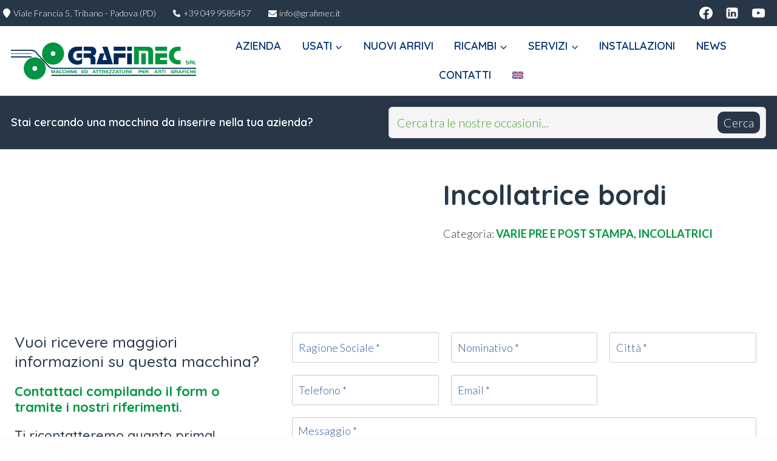

--- FILE ---
content_type: text/html; charset=UTF-8
request_url: https://www.grafimec.it/usato/incollatrice-bordi/
body_size: 40136
content:
<!doctype html>
<html lang="it-IT" prefix="og: https://ogp.me/ns#" class="no-js" itemtype="https://schema.org/Blog" itemscope>
<head><meta charset="UTF-8"><script>if(navigator.userAgent.match(/MSIE|Internet Explorer/i)||navigator.userAgent.match(/Trident\/7\..*?rv:11/i)){var href=document.location.href;if(!href.match(/[?&]nowprocket/)){if(href.indexOf("?")==-1){if(href.indexOf("#")==-1){document.location.href=href+"?nowprocket=1"}else{document.location.href=href.replace("#","?nowprocket=1#")}}else{if(href.indexOf("#")==-1){document.location.href=href+"&nowprocket=1"}else{document.location.href=href.replace("#","&nowprocket=1#")}}}}</script><script>(()=>{class RocketLazyLoadScripts{constructor(){this.v="2.0.4",this.userEvents=["keydown","keyup","mousedown","mouseup","mousemove","mouseover","mouseout","touchmove","touchstart","touchend","touchcancel","wheel","click","dblclick","input"],this.attributeEvents=["onblur","onclick","oncontextmenu","ondblclick","onfocus","onmousedown","onmouseenter","onmouseleave","onmousemove","onmouseout","onmouseover","onmouseup","onmousewheel","onscroll","onsubmit"]}async t(){this.i(),this.o(),/iP(ad|hone)/.test(navigator.userAgent)&&this.h(),this.u(),this.l(this),this.m(),this.k(this),this.p(this),this._(),await Promise.all([this.R(),this.L()]),this.lastBreath=Date.now(),this.S(this),this.P(),this.D(),this.O(),this.M(),await this.C(this.delayedScripts.normal),await this.C(this.delayedScripts.defer),await this.C(this.delayedScripts.async),await this.T(),await this.F(),await this.j(),await this.A(),window.dispatchEvent(new Event("rocket-allScriptsLoaded")),this.everythingLoaded=!0,this.lastTouchEnd&&await new Promise(t=>setTimeout(t,500-Date.now()+this.lastTouchEnd)),this.I(),this.H(),this.U(),this.W()}i(){this.CSPIssue=sessionStorage.getItem("rocketCSPIssue"),document.addEventListener("securitypolicyviolation",t=>{this.CSPIssue||"script-src-elem"!==t.violatedDirective||"data"!==t.blockedURI||(this.CSPIssue=!0,sessionStorage.setItem("rocketCSPIssue",!0))},{isRocket:!0})}o(){window.addEventListener("pageshow",t=>{this.persisted=t.persisted,this.realWindowLoadedFired=!0},{isRocket:!0}),window.addEventListener("pagehide",()=>{this.onFirstUserAction=null},{isRocket:!0})}h(){let t;function e(e){t=e}window.addEventListener("touchstart",e,{isRocket:!0}),window.addEventListener("touchend",function i(o){o.changedTouches[0]&&t.changedTouches[0]&&Math.abs(o.changedTouches[0].pageX-t.changedTouches[0].pageX)<10&&Math.abs(o.changedTouches[0].pageY-t.changedTouches[0].pageY)<10&&o.timeStamp-t.timeStamp<200&&(window.removeEventListener("touchstart",e,{isRocket:!0}),window.removeEventListener("touchend",i,{isRocket:!0}),"INPUT"===o.target.tagName&&"text"===o.target.type||(o.target.dispatchEvent(new TouchEvent("touchend",{target:o.target,bubbles:!0})),o.target.dispatchEvent(new MouseEvent("mouseover",{target:o.target,bubbles:!0})),o.target.dispatchEvent(new PointerEvent("click",{target:o.target,bubbles:!0,cancelable:!0,detail:1,clientX:o.changedTouches[0].clientX,clientY:o.changedTouches[0].clientY})),event.preventDefault()))},{isRocket:!0})}q(t){this.userActionTriggered||("mousemove"!==t.type||this.firstMousemoveIgnored?"keyup"===t.type||"mouseover"===t.type||"mouseout"===t.type||(this.userActionTriggered=!0,this.onFirstUserAction&&this.onFirstUserAction()):this.firstMousemoveIgnored=!0),"click"===t.type&&t.preventDefault(),t.stopPropagation(),t.stopImmediatePropagation(),"touchstart"===this.lastEvent&&"touchend"===t.type&&(this.lastTouchEnd=Date.now()),"click"===t.type&&(this.lastTouchEnd=0),this.lastEvent=t.type,t.composedPath&&t.composedPath()[0].getRootNode()instanceof ShadowRoot&&(t.rocketTarget=t.composedPath()[0]),this.savedUserEvents.push(t)}u(){this.savedUserEvents=[],this.userEventHandler=this.q.bind(this),this.userEvents.forEach(t=>window.addEventListener(t,this.userEventHandler,{passive:!1,isRocket:!0})),document.addEventListener("visibilitychange",this.userEventHandler,{isRocket:!0})}U(){this.userEvents.forEach(t=>window.removeEventListener(t,this.userEventHandler,{passive:!1,isRocket:!0})),document.removeEventListener("visibilitychange",this.userEventHandler,{isRocket:!0}),this.savedUserEvents.forEach(t=>{(t.rocketTarget||t.target).dispatchEvent(new window[t.constructor.name](t.type,t))})}m(){const t="return false",e=Array.from(this.attributeEvents,t=>"data-rocket-"+t),i="["+this.attributeEvents.join("],[")+"]",o="[data-rocket-"+this.attributeEvents.join("],[data-rocket-")+"]",s=(e,i,o)=>{o&&o!==t&&(e.setAttribute("data-rocket-"+i,o),e["rocket"+i]=new Function("event",o),e.setAttribute(i,t))};new MutationObserver(t=>{for(const n of t)"attributes"===n.type&&(n.attributeName.startsWith("data-rocket-")||this.everythingLoaded?n.attributeName.startsWith("data-rocket-")&&this.everythingLoaded&&this.N(n.target,n.attributeName.substring(12)):s(n.target,n.attributeName,n.target.getAttribute(n.attributeName))),"childList"===n.type&&n.addedNodes.forEach(t=>{if(t.nodeType===Node.ELEMENT_NODE)if(this.everythingLoaded)for(const i of[t,...t.querySelectorAll(o)])for(const t of i.getAttributeNames())e.includes(t)&&this.N(i,t.substring(12));else for(const e of[t,...t.querySelectorAll(i)])for(const t of e.getAttributeNames())this.attributeEvents.includes(t)&&s(e,t,e.getAttribute(t))})}).observe(document,{subtree:!0,childList:!0,attributeFilter:[...this.attributeEvents,...e]})}I(){this.attributeEvents.forEach(t=>{document.querySelectorAll("[data-rocket-"+t+"]").forEach(e=>{this.N(e,t)})})}N(t,e){const i=t.getAttribute("data-rocket-"+e);i&&(t.setAttribute(e,i),t.removeAttribute("data-rocket-"+e))}k(t){Object.defineProperty(HTMLElement.prototype,"onclick",{get(){return this.rocketonclick||null},set(e){this.rocketonclick=e,this.setAttribute(t.everythingLoaded?"onclick":"data-rocket-onclick","this.rocketonclick(event)")}})}S(t){function e(e,i){let o=e[i];e[i]=null,Object.defineProperty(e,i,{get:()=>o,set(s){t.everythingLoaded?o=s:e["rocket"+i]=o=s}})}e(document,"onreadystatechange"),e(window,"onload"),e(window,"onpageshow");try{Object.defineProperty(document,"readyState",{get:()=>t.rocketReadyState,set(e){t.rocketReadyState=e},configurable:!0}),document.readyState="loading"}catch(t){console.log("WPRocket DJE readyState conflict, bypassing")}}l(t){this.originalAddEventListener=EventTarget.prototype.addEventListener,this.originalRemoveEventListener=EventTarget.prototype.removeEventListener,this.savedEventListeners=[],EventTarget.prototype.addEventListener=function(e,i,o){o&&o.isRocket||!t.B(e,this)&&!t.userEvents.includes(e)||t.B(e,this)&&!t.userActionTriggered||e.startsWith("rocket-")||t.everythingLoaded?t.originalAddEventListener.call(this,e,i,o):(t.savedEventListeners.push({target:this,remove:!1,type:e,func:i,options:o}),"mouseenter"!==e&&"mouseleave"!==e||t.originalAddEventListener.call(this,e,t.savedUserEvents.push,o))},EventTarget.prototype.removeEventListener=function(e,i,o){o&&o.isRocket||!t.B(e,this)&&!t.userEvents.includes(e)||t.B(e,this)&&!t.userActionTriggered||e.startsWith("rocket-")||t.everythingLoaded?t.originalRemoveEventListener.call(this,e,i,o):t.savedEventListeners.push({target:this,remove:!0,type:e,func:i,options:o})}}J(t,e){this.savedEventListeners=this.savedEventListeners.filter(i=>{let o=i.type,s=i.target||window;return e!==o||t!==s||(this.B(o,s)&&(i.type="rocket-"+o),this.$(i),!1)})}H(){EventTarget.prototype.addEventListener=this.originalAddEventListener,EventTarget.prototype.removeEventListener=this.originalRemoveEventListener,this.savedEventListeners.forEach(t=>this.$(t))}$(t){t.remove?this.originalRemoveEventListener.call(t.target,t.type,t.func,t.options):this.originalAddEventListener.call(t.target,t.type,t.func,t.options)}p(t){let e;function i(e){return t.everythingLoaded?e:e.split(" ").map(t=>"load"===t||t.startsWith("load.")?"rocket-jquery-load":t).join(" ")}function o(o){function s(e){const s=o.fn[e];o.fn[e]=o.fn.init.prototype[e]=function(){return this[0]===window&&t.userActionTriggered&&("string"==typeof arguments[0]||arguments[0]instanceof String?arguments[0]=i(arguments[0]):"object"==typeof arguments[0]&&Object.keys(arguments[0]).forEach(t=>{const e=arguments[0][t];delete arguments[0][t],arguments[0][i(t)]=e})),s.apply(this,arguments),this}}if(o&&o.fn&&!t.allJQueries.includes(o)){const e={DOMContentLoaded:[],"rocket-DOMContentLoaded":[]};for(const t in e)document.addEventListener(t,()=>{e[t].forEach(t=>t())},{isRocket:!0});o.fn.ready=o.fn.init.prototype.ready=function(i){function s(){parseInt(o.fn.jquery)>2?setTimeout(()=>i.bind(document)(o)):i.bind(document)(o)}return"function"==typeof i&&(t.realDomReadyFired?!t.userActionTriggered||t.fauxDomReadyFired?s():e["rocket-DOMContentLoaded"].push(s):e.DOMContentLoaded.push(s)),o([])},s("on"),s("one"),s("off"),t.allJQueries.push(o)}e=o}t.allJQueries=[],o(window.jQuery),Object.defineProperty(window,"jQuery",{get:()=>e,set(t){o(t)}})}P(){const t=new Map;document.write=document.writeln=function(e){const i=document.currentScript,o=document.createRange(),s=i.parentElement;let n=t.get(i);void 0===n&&(n=i.nextSibling,t.set(i,n));const c=document.createDocumentFragment();o.setStart(c,0),c.appendChild(o.createContextualFragment(e)),s.insertBefore(c,n)}}async R(){return new Promise(t=>{this.userActionTriggered?t():this.onFirstUserAction=t})}async L(){return new Promise(t=>{document.addEventListener("DOMContentLoaded",()=>{this.realDomReadyFired=!0,t()},{isRocket:!0})})}async j(){return this.realWindowLoadedFired?Promise.resolve():new Promise(t=>{window.addEventListener("load",t,{isRocket:!0})})}M(){this.pendingScripts=[];this.scriptsMutationObserver=new MutationObserver(t=>{for(const e of t)e.addedNodes.forEach(t=>{"SCRIPT"!==t.tagName||t.noModule||t.isWPRocket||this.pendingScripts.push({script:t,promise:new Promise(e=>{const i=()=>{const i=this.pendingScripts.findIndex(e=>e.script===t);i>=0&&this.pendingScripts.splice(i,1),e()};t.addEventListener("load",i,{isRocket:!0}),t.addEventListener("error",i,{isRocket:!0}),setTimeout(i,1e3)})})})}),this.scriptsMutationObserver.observe(document,{childList:!0,subtree:!0})}async F(){await this.X(),this.pendingScripts.length?(await this.pendingScripts[0].promise,await this.F()):this.scriptsMutationObserver.disconnect()}D(){this.delayedScripts={normal:[],async:[],defer:[]},document.querySelectorAll("script[type$=rocketlazyloadscript]").forEach(t=>{t.hasAttribute("data-rocket-src")?t.hasAttribute("async")&&!1!==t.async?this.delayedScripts.async.push(t):t.hasAttribute("defer")&&!1!==t.defer||"module"===t.getAttribute("data-rocket-type")?this.delayedScripts.defer.push(t):this.delayedScripts.normal.push(t):this.delayedScripts.normal.push(t)})}async _(){await this.L();let t=[];document.querySelectorAll("script[type$=rocketlazyloadscript][data-rocket-src]").forEach(e=>{let i=e.getAttribute("data-rocket-src");if(i&&!i.startsWith("data:")){i.startsWith("//")&&(i=location.protocol+i);try{const o=new URL(i).origin;o!==location.origin&&t.push({src:o,crossOrigin:e.crossOrigin||"module"===e.getAttribute("data-rocket-type")})}catch(t){}}}),t=[...new Map(t.map(t=>[JSON.stringify(t),t])).values()],this.Y(t,"preconnect")}async G(t){if(await this.K(),!0!==t.noModule||!("noModule"in HTMLScriptElement.prototype))return new Promise(e=>{let i;function o(){(i||t).setAttribute("data-rocket-status","executed"),e()}try{if(navigator.userAgent.includes("Firefox/")||""===navigator.vendor||this.CSPIssue)i=document.createElement("script"),[...t.attributes].forEach(t=>{let e=t.nodeName;"type"!==e&&("data-rocket-type"===e&&(e="type"),"data-rocket-src"===e&&(e="src"),i.setAttribute(e,t.nodeValue))}),t.text&&(i.text=t.text),t.nonce&&(i.nonce=t.nonce),i.hasAttribute("src")?(i.addEventListener("load",o,{isRocket:!0}),i.addEventListener("error",()=>{i.setAttribute("data-rocket-status","failed-network"),e()},{isRocket:!0}),setTimeout(()=>{i.isConnected||e()},1)):(i.text=t.text,o()),i.isWPRocket=!0,t.parentNode.replaceChild(i,t);else{const i=t.getAttribute("data-rocket-type"),s=t.getAttribute("data-rocket-src");i?(t.type=i,t.removeAttribute("data-rocket-type")):t.removeAttribute("type"),t.addEventListener("load",o,{isRocket:!0}),t.addEventListener("error",i=>{this.CSPIssue&&i.target.src.startsWith("data:")?(console.log("WPRocket: CSP fallback activated"),t.removeAttribute("src"),this.G(t).then(e)):(t.setAttribute("data-rocket-status","failed-network"),e())},{isRocket:!0}),s?(t.fetchPriority="high",t.removeAttribute("data-rocket-src"),t.src=s):t.src="data:text/javascript;base64,"+window.btoa(unescape(encodeURIComponent(t.text)))}}catch(i){t.setAttribute("data-rocket-status","failed-transform"),e()}});t.setAttribute("data-rocket-status","skipped")}async C(t){const e=t.shift();return e?(e.isConnected&&await this.G(e),this.C(t)):Promise.resolve()}O(){this.Y([...this.delayedScripts.normal,...this.delayedScripts.defer,...this.delayedScripts.async],"preload")}Y(t,e){this.trash=this.trash||[];let i=!0;var o=document.createDocumentFragment();t.forEach(t=>{const s=t.getAttribute&&t.getAttribute("data-rocket-src")||t.src;if(s&&!s.startsWith("data:")){const n=document.createElement("link");n.href=s,n.rel=e,"preconnect"!==e&&(n.as="script",n.fetchPriority=i?"high":"low"),t.getAttribute&&"module"===t.getAttribute("data-rocket-type")&&(n.crossOrigin=!0),t.crossOrigin&&(n.crossOrigin=t.crossOrigin),t.integrity&&(n.integrity=t.integrity),t.nonce&&(n.nonce=t.nonce),o.appendChild(n),this.trash.push(n),i=!1}}),document.head.appendChild(o)}W(){this.trash.forEach(t=>t.remove())}async T(){try{document.readyState="interactive"}catch(t){}this.fauxDomReadyFired=!0;try{await this.K(),this.J(document,"readystatechange"),document.dispatchEvent(new Event("rocket-readystatechange")),await this.K(),document.rocketonreadystatechange&&document.rocketonreadystatechange(),await this.K(),this.J(document,"DOMContentLoaded"),document.dispatchEvent(new Event("rocket-DOMContentLoaded")),await this.K(),this.J(window,"DOMContentLoaded"),window.dispatchEvent(new Event("rocket-DOMContentLoaded"))}catch(t){console.error(t)}}async A(){try{document.readyState="complete"}catch(t){}try{await this.K(),this.J(document,"readystatechange"),document.dispatchEvent(new Event("rocket-readystatechange")),await this.K(),document.rocketonreadystatechange&&document.rocketonreadystatechange(),await this.K(),this.J(window,"load"),window.dispatchEvent(new Event("rocket-load")),await this.K(),window.rocketonload&&window.rocketonload(),await this.K(),this.allJQueries.forEach(t=>t(window).trigger("rocket-jquery-load")),await this.K(),this.J(window,"pageshow");const t=new Event("rocket-pageshow");t.persisted=this.persisted,window.dispatchEvent(t),await this.K(),window.rocketonpageshow&&window.rocketonpageshow({persisted:this.persisted})}catch(t){console.error(t)}}async K(){Date.now()-this.lastBreath>45&&(await this.X(),this.lastBreath=Date.now())}async X(){return document.hidden?new Promise(t=>setTimeout(t)):new Promise(t=>requestAnimationFrame(t))}B(t,e){return e===document&&"readystatechange"===t||(e===document&&"DOMContentLoaded"===t||(e===window&&"DOMContentLoaded"===t||(e===window&&"load"===t||e===window&&"pageshow"===t)))}static run(){(new RocketLazyLoadScripts).t()}}RocketLazyLoadScripts.run()})();</script>
	
	<meta name="viewport" content="width=device-width, initial-scale=1, minimum-scale=1">
				<script type="rocketlazyloadscript" data-rocket-type="text/javascript" class="_iub_cs_skip">
				var _iub = _iub || {};
				_iub.csConfiguration = _iub.csConfiguration || {};
				_iub.csConfiguration.siteId = "3601127";
				_iub.csConfiguration.cookiePolicyId = "94815887";
							</script>
			<script type="rocketlazyloadscript" data-minify="1" class="_iub_cs_skip" data-rocket-src="https://www.grafimec.it/wp-content/cache/min/1/autoblocking/3601127.js?ver=1732720451" fetchpriority="low" data-rocket-defer defer></script>
			<link rel="alternate" hreflang="en" href="https://www.grafimec.it/en/used/incollatrice-bordi/" />
<link rel="alternate" hreflang="it" href="https://www.grafimec.it/usato/incollatrice-bordi/" />
<link rel="alternate" hreflang="x-default" href="https://www.grafimec.it/usato/incollatrice-bordi/" />

<!-- Ottimizzazione per i motori di ricerca di Rank Math - https://rankmath.com/ -->
<title>Incollatrice bordi - Grafimec Srl - Prodotti e Macchine per Arti Grafiche</title>
<link data-rocket-prefetch href="https://fonts.googleapis.com" rel="dns-prefetch">
<link data-rocket-preload as="style" href="https://fonts.googleapis.com/css?family=Lato%3A300%2C300italic%2C700%2C700italic%7CQuicksand%3A700%2C600%2C500&#038;display=swap" rel="preload">
<link href="https://fonts.googleapis.com/css?family=Lato%3A300%2C300italic%2C700%2C700italic%7CQuicksand%3A700%2C600%2C500&#038;display=swap" media="print" onload="this.media=&#039;all&#039;" rel="stylesheet">
<noscript data-wpr-hosted-gf-parameters=""><link rel="stylesheet" href="https://fonts.googleapis.com/css?family=Lato%3A300%2C300italic%2C700%2C700italic%7CQuicksand%3A700%2C600%2C500&#038;display=swap"></noscript><link rel="preload" data-rocket-preload as="image" href="https://www.grafimec.it/wp-content/uploads/2023/10/logo.svg" fetchpriority="high">
<meta name="robots" content="follow, index, max-snippet:-1, max-video-preview:-1, max-image-preview:large"/>
<link rel="canonical" href="https://www.grafimec.it/usato/incollatrice-bordi/" />
<meta property="og:locale" content="it_IT" />
<meta property="og:type" content="article" />
<meta property="og:title" content="Incollatrice bordi - Grafimec Srl - Prodotti e Macchine per Arti Grafiche" />
<meta property="og:url" content="https://www.grafimec.it/usato/incollatrice-bordi/" />
<meta property="og:site_name" content="Grafimec" />
<meta property="og:updated_time" content="2023-12-12T15:55:17+01:00" />
<meta property="og:image" content="https://www.grafimec.it/wp-content/uploads/2023/11/DSC_4441-Copia.jpg" />
<meta property="og:image:secure_url" content="https://www.grafimec.it/wp-content/uploads/2023/11/DSC_4441-Copia.jpg" />
<meta property="og:image:width" content="1613" />
<meta property="og:image:height" content="1080" />
<meta property="og:image:alt" content="incollatrice bordi" />
<meta property="og:image:type" content="image/jpeg" />
<meta property="og:video" content="https://www.youtube.com/embed/1EAXlZW5Mp4" />
<meta property="video:duration" content="86" />
<meta property="og:video" content="https://www.youtube.com/embed/oCLcFf7FFEY" />
<meta property="video:duration" content="92" />
<meta property="ya:ovs:upload_date" content="2019-04-23T09:29:02-07:00" />
<meta property="ya:ovs:allow_embed" content="true" />
<meta name="twitter:card" content="summary_large_image" />
<meta name="twitter:title" content="Incollatrice bordi - Grafimec Srl - Prodotti e Macchine per Arti Grafiche" />
<meta name="twitter:image" content="https://www.grafimec.it/wp-content/uploads/2023/11/DSC_4441-Copia.jpg" />
<script type="application/ld+json" class="rank-math-schema-pro">{"@context":"https://schema.org","@graph":[{"@type":["LocalBusiness","Organization"],"@id":"https://www.grafimec.it/#organization","name":"Grafimec","url":"https://www.grafimec.it","logo":{"@type":"ImageObject","@id":"https://www.grafimec.it/#logo","url":"https://grafimec.it/wp-content/uploads/2022/11/logo.png","contentUrl":"https://grafimec.it/wp-content/uploads/2022/11/logo.png","caption":"Grafimec","inLanguage":"it-IT","width":"321","height":"64"},"openingHours":["Monday,Tuesday,Wednesday,Thursday,Friday,Saturday,Sunday 09:00-17:00"],"image":{"@id":"https://www.grafimec.it/#logo"}},{"@type":"WebSite","@id":"https://www.grafimec.it/#website","url":"https://www.grafimec.it","name":"Grafimec","publisher":{"@id":"https://www.grafimec.it/#organization"},"inLanguage":"it-IT"},{"@type":"ImageObject","@id":"https://www.grafimec.it/wp-content/uploads/2023/11/DSC_4441-Copia.jpg","url":"https://www.grafimec.it/wp-content/uploads/2023/11/DSC_4441-Copia.jpg","width":"1613","height":"1080","caption":"incollatrice bordi","inLanguage":"it-IT"},{"@type":"BreadcrumbList","@id":"https://www.grafimec.it/usato/incollatrice-bordi/#breadcrumb","itemListElement":[{"@type":"ListItem","position":"1","item":{"@id":"https://grafimec.it","name":"Home"}},{"@type":"ListItem","position":"2","item":{"@id":"https://www.grafimec.it/usato/incollatrice-bordi/","name":"Incollatrice bordi"}}]},{"@type":"WebPage","@id":"https://www.grafimec.it/usato/incollatrice-bordi/#webpage","url":"https://www.grafimec.it/usato/incollatrice-bordi/","name":"Incollatrice bordi - Grafimec Srl - Prodotti e Macchine per Arti Grafiche","datePublished":"2023-12-12T15:33:36+01:00","dateModified":"2023-12-12T15:55:17+01:00","isPartOf":{"@id":"https://www.grafimec.it/#website"},"primaryImageOfPage":{"@id":"https://www.grafimec.it/wp-content/uploads/2023/11/DSC_4441-Copia.jpg"},"inLanguage":"it-IT","breadcrumb":{"@id":"https://www.grafimec.it/usato/incollatrice-bordi/#breadcrumb"}},{"@type":"VideoObject","name":"Bacciottini Rol 70","description":"Cordonatrice Bacciottini ROL 70 rotante","uploadDate":"2019-04-23T09:29:02-07:00","thumbnailUrl":"https://grafimec.it/wp-content/uploads/2023/11/bacciottini-rol-70.jpg","embedUrl":"https://www.youtube.com/embed/1EAXlZW5Mp4","duration":"PT1M26S","width":"1280","height":"720","isFamilyFriendly":"True","@id":"https://www.grafimec.it/usato/incollatrice-bordi/#schema-32648","isPartOf":{"@id":"https://www.grafimec.it/usato/incollatrice-bordi/#webpage"},"publisher":{"@id":"https://www.grafimec.it/#organization"},"inLanguage":"it-IT","mainEntityOfPage":{"@id":"https://www.grafimec.it/usato/incollatrice-bordi/#webpage"}},{"@type":"VideoObject","name":"Cordonatrice Bacciottini ROL 110","description":"Cordonatrice Bacciottini ROL 110 rotante","uploadDate":"2018-02-07T11:09:56-08:00","thumbnailUrl":"https://grafimec.it/wp-content/uploads/2023/11/cordonatrice-bacciottini-rol-110.jpg","embedUrl":"https://www.youtube.com/embed/oCLcFf7FFEY","duration":"PT1M32S","width":"1280","height":"720","isFamilyFriendly":"True","@id":"https://www.grafimec.it/usato/incollatrice-bordi/#schema-32649","isPartOf":{"@id":"https://www.grafimec.it/usato/incollatrice-bordi/#webpage"},"publisher":{"@id":"https://www.grafimec.it/#organization"},"inLanguage":"it-IT"}]}</script>
<!-- /Rank Math WordPress SEO plugin -->

<link rel='dns-prefetch' href='//cdn.iubenda.com' />
<link rel='dns-prefetch' href='//cdn.jsdelivr.net' />
<link rel='dns-prefetch' href='//cdnjs.cloudflare.com' />
<link href='https://fonts.gstatic.com' crossorigin rel='preconnect' />
<link rel="alternate" type="application/rss+xml" title="Grafimec Srl - Prodotti e Macchine per Arti Grafiche &raquo; Feed" href="https://www.grafimec.it/feed/" />
<link rel="alternate" type="application/rss+xml" title="Grafimec Srl - Prodotti e Macchine per Arti Grafiche &raquo; Feed dei commenti" href="https://www.grafimec.it/comments/feed/" />
			<script type="rocketlazyloadscript">document.documentElement.classList.remove( 'no-js' );</script>
			<link rel="alternate" title="oEmbed (JSON)" type="application/json+oembed" href="https://www.grafimec.it/wp-json/oembed/1.0/embed?url=https%3A%2F%2Fwww.grafimec.it%2Fusato%2Fincollatrice-bordi%2F" />
<link rel="alternate" title="oEmbed (XML)" type="text/xml+oembed" href="https://www.grafimec.it/wp-json/oembed/1.0/embed?url=https%3A%2F%2Fwww.grafimec.it%2Fusato%2Fincollatrice-bordi%2F&#038;format=xml" />
<style id='wp-img-auto-sizes-contain-inline-css' type='text/css'>
img:is([sizes=auto i],[sizes^="auto," i]){contain-intrinsic-size:3000px 1500px}
/*# sourceURL=wp-img-auto-sizes-contain-inline-css */
</style>
<link data-minify="1" rel='stylesheet' id='kadence-blocks-rowlayout-css' href='https://www.grafimec.it/wp-content/cache/min/1/wp-content/plugins/kadence-blocks/dist/style-blocks-rowlayout.css?ver=1732720450' type='text/css' media='all' />
<link data-minify="1" rel='stylesheet' id='kadence-blocks-column-css' href='https://www.grafimec.it/wp-content/cache/min/1/wp-content/plugins/kadence-blocks/dist/style-blocks-column.css?ver=1732720450' type='text/css' media='all' />
<style id='kadence-blocks-advancedheading-inline-css' type='text/css'>
	.wp-block-kadence-advancedheading mark{background:transparent;border-style:solid;border-width:0}
	.wp-block-kadence-advancedheading mark.kt-highlight{color:#f76a0c;}
	.kb-adv-heading-icon{display: inline-flex;justify-content: center;align-items: center;}
	.is-layout-constrained > .kb-advanced-heading-link {display: block;}.wp-block-kadence-advancedheading.has-background{padding: 0;}	.single-content .kadence-advanced-heading-wrapper h1,
	.single-content .kadence-advanced-heading-wrapper h2,
	.single-content .kadence-advanced-heading-wrapper h3,
	.single-content .kadence-advanced-heading-wrapper h4,
	.single-content .kadence-advanced-heading-wrapper h5,
	.single-content .kadence-advanced-heading-wrapper h6 {margin: 1.5em 0 .5em;}
	.single-content .kadence-advanced-heading-wrapper+* { margin-top:0;}.kb-screen-reader-text{position:absolute;width:1px;height:1px;padding:0;margin:-1px;overflow:hidden;clip:rect(0,0,0,0);}
/*# sourceURL=kadence-blocks-advancedheading-inline-css */
</style>
<link data-minify="1" rel='stylesheet' id='kadence-blocks-iconlist-css' href='https://www.grafimec.it/wp-content/cache/min/1/wp-content/plugins/kadence-blocks/dist/style-blocks-iconlist.css?ver=1732720450' type='text/css' media='all' />
<style id='wp-emoji-styles-inline-css' type='text/css'>

	img.wp-smiley, img.emoji {
		display: inline !important;
		border: none !important;
		box-shadow: none !important;
		height: 1em !important;
		width: 1em !important;
		margin: 0 0.07em !important;
		vertical-align: -0.1em !important;
		background: none !important;
		padding: 0 !important;
	}
/*# sourceURL=wp-emoji-styles-inline-css */
</style>
<link rel='stylesheet' id='wp-block-library-css' href='https://www.grafimec.it/wp-includes/css/dist/block-library/style.min.css?ver=6.9' type='text/css' media='all' />
<style id='wp-block-social-links-inline-css' type='text/css'>
.wp-block-social-links{background:none;box-sizing:border-box;margin-left:0;padding-left:0;padding-right:0;text-indent:0}.wp-block-social-links .wp-social-link a,.wp-block-social-links .wp-social-link a:hover{border-bottom:0;box-shadow:none;text-decoration:none}.wp-block-social-links .wp-social-link svg{height:1em;width:1em}.wp-block-social-links .wp-social-link span:not(.screen-reader-text){font-size:.65em;margin-left:.5em;margin-right:.5em}.wp-block-social-links.has-small-icon-size{font-size:16px}.wp-block-social-links,.wp-block-social-links.has-normal-icon-size{font-size:24px}.wp-block-social-links.has-large-icon-size{font-size:36px}.wp-block-social-links.has-huge-icon-size{font-size:48px}.wp-block-social-links.aligncenter{display:flex;justify-content:center}.wp-block-social-links.alignright{justify-content:flex-end}.wp-block-social-link{border-radius:9999px;display:block}@media not (prefers-reduced-motion){.wp-block-social-link{transition:transform .1s ease}}.wp-block-social-link{height:auto}.wp-block-social-link a{align-items:center;display:flex;line-height:0}.wp-block-social-link:hover{transform:scale(1.1)}.wp-block-social-links .wp-block-social-link.wp-social-link{display:inline-block;margin:0;padding:0}.wp-block-social-links .wp-block-social-link.wp-social-link .wp-block-social-link-anchor,.wp-block-social-links .wp-block-social-link.wp-social-link .wp-block-social-link-anchor svg,.wp-block-social-links .wp-block-social-link.wp-social-link .wp-block-social-link-anchor:active,.wp-block-social-links .wp-block-social-link.wp-social-link .wp-block-social-link-anchor:hover,.wp-block-social-links .wp-block-social-link.wp-social-link .wp-block-social-link-anchor:visited{color:currentColor;fill:currentColor}:where(.wp-block-social-links:not(.is-style-logos-only)) .wp-social-link{background-color:#f0f0f0;color:#444}:where(.wp-block-social-links:not(.is-style-logos-only)) .wp-social-link-amazon{background-color:#f90;color:#fff}:where(.wp-block-social-links:not(.is-style-logos-only)) .wp-social-link-bandcamp{background-color:#1ea0c3;color:#fff}:where(.wp-block-social-links:not(.is-style-logos-only)) .wp-social-link-behance{background-color:#0757fe;color:#fff}:where(.wp-block-social-links:not(.is-style-logos-only)) .wp-social-link-bluesky{background-color:#0a7aff;color:#fff}:where(.wp-block-social-links:not(.is-style-logos-only)) .wp-social-link-codepen{background-color:#1e1f26;color:#fff}:where(.wp-block-social-links:not(.is-style-logos-only)) .wp-social-link-deviantart{background-color:#02e49b;color:#fff}:where(.wp-block-social-links:not(.is-style-logos-only)) .wp-social-link-discord{background-color:#5865f2;color:#fff}:where(.wp-block-social-links:not(.is-style-logos-only)) .wp-social-link-dribbble{background-color:#e94c89;color:#fff}:where(.wp-block-social-links:not(.is-style-logos-only)) .wp-social-link-dropbox{background-color:#4280ff;color:#fff}:where(.wp-block-social-links:not(.is-style-logos-only)) .wp-social-link-etsy{background-color:#f45800;color:#fff}:where(.wp-block-social-links:not(.is-style-logos-only)) .wp-social-link-facebook{background-color:#0866ff;color:#fff}:where(.wp-block-social-links:not(.is-style-logos-only)) .wp-social-link-fivehundredpx{background-color:#000;color:#fff}:where(.wp-block-social-links:not(.is-style-logos-only)) .wp-social-link-flickr{background-color:#0461dd;color:#fff}:where(.wp-block-social-links:not(.is-style-logos-only)) .wp-social-link-foursquare{background-color:#e65678;color:#fff}:where(.wp-block-social-links:not(.is-style-logos-only)) .wp-social-link-github{background-color:#24292d;color:#fff}:where(.wp-block-social-links:not(.is-style-logos-only)) .wp-social-link-goodreads{background-color:#eceadd;color:#382110}:where(.wp-block-social-links:not(.is-style-logos-only)) .wp-social-link-google{background-color:#ea4434;color:#fff}:where(.wp-block-social-links:not(.is-style-logos-only)) .wp-social-link-gravatar{background-color:#1d4fc4;color:#fff}:where(.wp-block-social-links:not(.is-style-logos-only)) .wp-social-link-instagram{background-color:#f00075;color:#fff}:where(.wp-block-social-links:not(.is-style-logos-only)) .wp-social-link-lastfm{background-color:#e21b24;color:#fff}:where(.wp-block-social-links:not(.is-style-logos-only)) .wp-social-link-linkedin{background-color:#0d66c2;color:#fff}:where(.wp-block-social-links:not(.is-style-logos-only)) .wp-social-link-mastodon{background-color:#3288d4;color:#fff}:where(.wp-block-social-links:not(.is-style-logos-only)) .wp-social-link-medium{background-color:#000;color:#fff}:where(.wp-block-social-links:not(.is-style-logos-only)) .wp-social-link-meetup{background-color:#f6405f;color:#fff}:where(.wp-block-social-links:not(.is-style-logos-only)) .wp-social-link-patreon{background-color:#000;color:#fff}:where(.wp-block-social-links:not(.is-style-logos-only)) .wp-social-link-pinterest{background-color:#e60122;color:#fff}:where(.wp-block-social-links:not(.is-style-logos-only)) .wp-social-link-pocket{background-color:#ef4155;color:#fff}:where(.wp-block-social-links:not(.is-style-logos-only)) .wp-social-link-reddit{background-color:#ff4500;color:#fff}:where(.wp-block-social-links:not(.is-style-logos-only)) .wp-social-link-skype{background-color:#0478d7;color:#fff}:where(.wp-block-social-links:not(.is-style-logos-only)) .wp-social-link-snapchat{background-color:#fefc00;color:#fff;stroke:#000}:where(.wp-block-social-links:not(.is-style-logos-only)) .wp-social-link-soundcloud{background-color:#ff5600;color:#fff}:where(.wp-block-social-links:not(.is-style-logos-only)) .wp-social-link-spotify{background-color:#1bd760;color:#fff}:where(.wp-block-social-links:not(.is-style-logos-only)) .wp-social-link-telegram{background-color:#2aabee;color:#fff}:where(.wp-block-social-links:not(.is-style-logos-only)) .wp-social-link-threads{background-color:#000;color:#fff}:where(.wp-block-social-links:not(.is-style-logos-only)) .wp-social-link-tiktok{background-color:#000;color:#fff}:where(.wp-block-social-links:not(.is-style-logos-only)) .wp-social-link-tumblr{background-color:#011835;color:#fff}:where(.wp-block-social-links:not(.is-style-logos-only)) .wp-social-link-twitch{background-color:#6440a4;color:#fff}:where(.wp-block-social-links:not(.is-style-logos-only)) .wp-social-link-twitter{background-color:#1da1f2;color:#fff}:where(.wp-block-social-links:not(.is-style-logos-only)) .wp-social-link-vimeo{background-color:#1eb7ea;color:#fff}:where(.wp-block-social-links:not(.is-style-logos-only)) .wp-social-link-vk{background-color:#4680c2;color:#fff}:where(.wp-block-social-links:not(.is-style-logos-only)) .wp-social-link-wordpress{background-color:#3499cd;color:#fff}:where(.wp-block-social-links:not(.is-style-logos-only)) .wp-social-link-whatsapp{background-color:#25d366;color:#fff}:where(.wp-block-social-links:not(.is-style-logos-only)) .wp-social-link-x{background-color:#000;color:#fff}:where(.wp-block-social-links:not(.is-style-logos-only)) .wp-social-link-yelp{background-color:#d32422;color:#fff}:where(.wp-block-social-links:not(.is-style-logos-only)) .wp-social-link-youtube{background-color:red;color:#fff}:where(.wp-block-social-links.is-style-logos-only) .wp-social-link{background:none}:where(.wp-block-social-links.is-style-logos-only) .wp-social-link svg{height:1.25em;width:1.25em}:where(.wp-block-social-links.is-style-logos-only) .wp-social-link-amazon{color:#f90}:where(.wp-block-social-links.is-style-logos-only) .wp-social-link-bandcamp{color:#1ea0c3}:where(.wp-block-social-links.is-style-logos-only) .wp-social-link-behance{color:#0757fe}:where(.wp-block-social-links.is-style-logos-only) .wp-social-link-bluesky{color:#0a7aff}:where(.wp-block-social-links.is-style-logos-only) .wp-social-link-codepen{color:#1e1f26}:where(.wp-block-social-links.is-style-logos-only) .wp-social-link-deviantart{color:#02e49b}:where(.wp-block-social-links.is-style-logos-only) .wp-social-link-discord{color:#5865f2}:where(.wp-block-social-links.is-style-logos-only) .wp-social-link-dribbble{color:#e94c89}:where(.wp-block-social-links.is-style-logos-only) .wp-social-link-dropbox{color:#4280ff}:where(.wp-block-social-links.is-style-logos-only) .wp-social-link-etsy{color:#f45800}:where(.wp-block-social-links.is-style-logos-only) .wp-social-link-facebook{color:#0866ff}:where(.wp-block-social-links.is-style-logos-only) .wp-social-link-fivehundredpx{color:#000}:where(.wp-block-social-links.is-style-logos-only) .wp-social-link-flickr{color:#0461dd}:where(.wp-block-social-links.is-style-logos-only) .wp-social-link-foursquare{color:#e65678}:where(.wp-block-social-links.is-style-logos-only) .wp-social-link-github{color:#24292d}:where(.wp-block-social-links.is-style-logos-only) .wp-social-link-goodreads{color:#382110}:where(.wp-block-social-links.is-style-logos-only) .wp-social-link-google{color:#ea4434}:where(.wp-block-social-links.is-style-logos-only) .wp-social-link-gravatar{color:#1d4fc4}:where(.wp-block-social-links.is-style-logos-only) .wp-social-link-instagram{color:#f00075}:where(.wp-block-social-links.is-style-logos-only) .wp-social-link-lastfm{color:#e21b24}:where(.wp-block-social-links.is-style-logos-only) .wp-social-link-linkedin{color:#0d66c2}:where(.wp-block-social-links.is-style-logos-only) .wp-social-link-mastodon{color:#3288d4}:where(.wp-block-social-links.is-style-logos-only) .wp-social-link-medium{color:#000}:where(.wp-block-social-links.is-style-logos-only) .wp-social-link-meetup{color:#f6405f}:where(.wp-block-social-links.is-style-logos-only) .wp-social-link-patreon{color:#000}:where(.wp-block-social-links.is-style-logos-only) .wp-social-link-pinterest{color:#e60122}:where(.wp-block-social-links.is-style-logos-only) .wp-social-link-pocket{color:#ef4155}:where(.wp-block-social-links.is-style-logos-only) .wp-social-link-reddit{color:#ff4500}:where(.wp-block-social-links.is-style-logos-only) .wp-social-link-skype{color:#0478d7}:where(.wp-block-social-links.is-style-logos-only) .wp-social-link-snapchat{color:#fff;stroke:#000}:where(.wp-block-social-links.is-style-logos-only) .wp-social-link-soundcloud{color:#ff5600}:where(.wp-block-social-links.is-style-logos-only) .wp-social-link-spotify{color:#1bd760}:where(.wp-block-social-links.is-style-logos-only) .wp-social-link-telegram{color:#2aabee}:where(.wp-block-social-links.is-style-logos-only) .wp-social-link-threads{color:#000}:where(.wp-block-social-links.is-style-logos-only) .wp-social-link-tiktok{color:#000}:where(.wp-block-social-links.is-style-logos-only) .wp-social-link-tumblr{color:#011835}:where(.wp-block-social-links.is-style-logos-only) .wp-social-link-twitch{color:#6440a4}:where(.wp-block-social-links.is-style-logos-only) .wp-social-link-twitter{color:#1da1f2}:where(.wp-block-social-links.is-style-logos-only) .wp-social-link-vimeo{color:#1eb7ea}:where(.wp-block-social-links.is-style-logos-only) .wp-social-link-vk{color:#4680c2}:where(.wp-block-social-links.is-style-logos-only) .wp-social-link-whatsapp{color:#25d366}:where(.wp-block-social-links.is-style-logos-only) .wp-social-link-wordpress{color:#3499cd}:where(.wp-block-social-links.is-style-logos-only) .wp-social-link-x{color:#000}:where(.wp-block-social-links.is-style-logos-only) .wp-social-link-yelp{color:#d32422}:where(.wp-block-social-links.is-style-logos-only) .wp-social-link-youtube{color:red}.wp-block-social-links.is-style-pill-shape .wp-social-link{width:auto}:root :where(.wp-block-social-links .wp-social-link a){padding:.25em}:root :where(.wp-block-social-links.is-style-logos-only .wp-social-link a){padding:0}:root :where(.wp-block-social-links.is-style-pill-shape .wp-social-link a){padding-left:.6666666667em;padding-right:.6666666667em}.wp-block-social-links:not(.has-icon-color):not(.has-icon-background-color) .wp-social-link-snapchat .wp-block-social-link-label{color:#000}
/*# sourceURL=https://www.grafimec.it/wp-includes/blocks/social-links/style.min.css */
</style>
<style id='global-styles-inline-css' type='text/css'>
:root{--wp--preset--aspect-ratio--square: 1;--wp--preset--aspect-ratio--4-3: 4/3;--wp--preset--aspect-ratio--3-4: 3/4;--wp--preset--aspect-ratio--3-2: 3/2;--wp--preset--aspect-ratio--2-3: 2/3;--wp--preset--aspect-ratio--16-9: 16/9;--wp--preset--aspect-ratio--9-16: 9/16;--wp--preset--color--black: #000000;--wp--preset--color--cyan-bluish-gray: #abb8c3;--wp--preset--color--white: #ffffff;--wp--preset--color--pale-pink: #f78da7;--wp--preset--color--vivid-red: #cf2e2e;--wp--preset--color--luminous-vivid-orange: #ff6900;--wp--preset--color--luminous-vivid-amber: #fcb900;--wp--preset--color--light-green-cyan: #7bdcb5;--wp--preset--color--vivid-green-cyan: #00d084;--wp--preset--color--pale-cyan-blue: #8ed1fc;--wp--preset--color--vivid-cyan-blue: #0693e3;--wp--preset--color--vivid-purple: #9b51e0;--wp--preset--color--theme-palette-1: var(--global-palette1);--wp--preset--color--theme-palette-2: var(--global-palette2);--wp--preset--color--theme-palette-3: var(--global-palette3);--wp--preset--color--theme-palette-4: var(--global-palette4);--wp--preset--color--theme-palette-5: var(--global-palette5);--wp--preset--color--theme-palette-6: var(--global-palette6);--wp--preset--color--theme-palette-7: var(--global-palette7);--wp--preset--color--theme-palette-8: var(--global-palette8);--wp--preset--color--theme-palette-9: var(--global-palette9);--wp--preset--gradient--vivid-cyan-blue-to-vivid-purple: linear-gradient(135deg,rgb(6,147,227) 0%,rgb(155,81,224) 100%);--wp--preset--gradient--light-green-cyan-to-vivid-green-cyan: linear-gradient(135deg,rgb(122,220,180) 0%,rgb(0,208,130) 100%);--wp--preset--gradient--luminous-vivid-amber-to-luminous-vivid-orange: linear-gradient(135deg,rgb(252,185,0) 0%,rgb(255,105,0) 100%);--wp--preset--gradient--luminous-vivid-orange-to-vivid-red: linear-gradient(135deg,rgb(255,105,0) 0%,rgb(207,46,46) 100%);--wp--preset--gradient--very-light-gray-to-cyan-bluish-gray: linear-gradient(135deg,rgb(238,238,238) 0%,rgb(169,184,195) 100%);--wp--preset--gradient--cool-to-warm-spectrum: linear-gradient(135deg,rgb(74,234,220) 0%,rgb(151,120,209) 20%,rgb(207,42,186) 40%,rgb(238,44,130) 60%,rgb(251,105,98) 80%,rgb(254,248,76) 100%);--wp--preset--gradient--blush-light-purple: linear-gradient(135deg,rgb(255,206,236) 0%,rgb(152,150,240) 100%);--wp--preset--gradient--blush-bordeaux: linear-gradient(135deg,rgb(254,205,165) 0%,rgb(254,45,45) 50%,rgb(107,0,62) 100%);--wp--preset--gradient--luminous-dusk: linear-gradient(135deg,rgb(255,203,112) 0%,rgb(199,81,192) 50%,rgb(65,88,208) 100%);--wp--preset--gradient--pale-ocean: linear-gradient(135deg,rgb(255,245,203) 0%,rgb(182,227,212) 50%,rgb(51,167,181) 100%);--wp--preset--gradient--electric-grass: linear-gradient(135deg,rgb(202,248,128) 0%,rgb(113,206,126) 100%);--wp--preset--gradient--midnight: linear-gradient(135deg,rgb(2,3,129) 0%,rgb(40,116,252) 100%);--wp--preset--font-size--small: var(--global-font-size-small);--wp--preset--font-size--medium: var(--global-font-size-medium);--wp--preset--font-size--large: var(--global-font-size-large);--wp--preset--font-size--x-large: 42px;--wp--preset--font-size--larger: var(--global-font-size-larger);--wp--preset--font-size--xxlarge: var(--global-font-size-xxlarge);--wp--preset--spacing--20: 0.44rem;--wp--preset--spacing--30: 0.67rem;--wp--preset--spacing--40: 1rem;--wp--preset--spacing--50: 1.5rem;--wp--preset--spacing--60: 2.25rem;--wp--preset--spacing--70: 3.38rem;--wp--preset--spacing--80: 5.06rem;--wp--preset--shadow--natural: 6px 6px 9px rgba(0, 0, 0, 0.2);--wp--preset--shadow--deep: 12px 12px 50px rgba(0, 0, 0, 0.4);--wp--preset--shadow--sharp: 6px 6px 0px rgba(0, 0, 0, 0.2);--wp--preset--shadow--outlined: 6px 6px 0px -3px rgb(255, 255, 255), 6px 6px rgb(0, 0, 0);--wp--preset--shadow--crisp: 6px 6px 0px rgb(0, 0, 0);}:root { --wp--style--global--content-size: var(--global-calc-content-width);--wp--style--global--wide-size: var(--global-calc-wide-content-width); }:where(body) { margin: 0; }.wp-site-blocks > .alignleft { float: left; margin-right: 2em; }.wp-site-blocks > .alignright { float: right; margin-left: 2em; }.wp-site-blocks > .aligncenter { justify-content: center; margin-left: auto; margin-right: auto; }:where(.is-layout-flex){gap: 0.5em;}:where(.is-layout-grid){gap: 0.5em;}.is-layout-flow > .alignleft{float: left;margin-inline-start: 0;margin-inline-end: 2em;}.is-layout-flow > .alignright{float: right;margin-inline-start: 2em;margin-inline-end: 0;}.is-layout-flow > .aligncenter{margin-left: auto !important;margin-right: auto !important;}.is-layout-constrained > .alignleft{float: left;margin-inline-start: 0;margin-inline-end: 2em;}.is-layout-constrained > .alignright{float: right;margin-inline-start: 2em;margin-inline-end: 0;}.is-layout-constrained > .aligncenter{margin-left: auto !important;margin-right: auto !important;}.is-layout-constrained > :where(:not(.alignleft):not(.alignright):not(.alignfull)){max-width: var(--wp--style--global--content-size);margin-left: auto !important;margin-right: auto !important;}.is-layout-constrained > .alignwide{max-width: var(--wp--style--global--wide-size);}body .is-layout-flex{display: flex;}.is-layout-flex{flex-wrap: wrap;align-items: center;}.is-layout-flex > :is(*, div){margin: 0;}body .is-layout-grid{display: grid;}.is-layout-grid > :is(*, div){margin: 0;}body{padding-top: 0px;padding-right: 0px;padding-bottom: 0px;padding-left: 0px;}a:where(:not(.wp-element-button)){text-decoration: underline;}:root :where(.wp-element-button, .wp-block-button__link){font-style: inherit;font-weight: inherit;letter-spacing: inherit;text-transform: inherit;}.has-black-color{color: var(--wp--preset--color--black) !important;}.has-cyan-bluish-gray-color{color: var(--wp--preset--color--cyan-bluish-gray) !important;}.has-white-color{color: var(--wp--preset--color--white) !important;}.has-pale-pink-color{color: var(--wp--preset--color--pale-pink) !important;}.has-vivid-red-color{color: var(--wp--preset--color--vivid-red) !important;}.has-luminous-vivid-orange-color{color: var(--wp--preset--color--luminous-vivid-orange) !important;}.has-luminous-vivid-amber-color{color: var(--wp--preset--color--luminous-vivid-amber) !important;}.has-light-green-cyan-color{color: var(--wp--preset--color--light-green-cyan) !important;}.has-vivid-green-cyan-color{color: var(--wp--preset--color--vivid-green-cyan) !important;}.has-pale-cyan-blue-color{color: var(--wp--preset--color--pale-cyan-blue) !important;}.has-vivid-cyan-blue-color{color: var(--wp--preset--color--vivid-cyan-blue) !important;}.has-vivid-purple-color{color: var(--wp--preset--color--vivid-purple) !important;}.has-theme-palette-1-color{color: var(--wp--preset--color--theme-palette-1) !important;}.has-theme-palette-2-color{color: var(--wp--preset--color--theme-palette-2) !important;}.has-theme-palette-3-color{color: var(--wp--preset--color--theme-palette-3) !important;}.has-theme-palette-4-color{color: var(--wp--preset--color--theme-palette-4) !important;}.has-theme-palette-5-color{color: var(--wp--preset--color--theme-palette-5) !important;}.has-theme-palette-6-color{color: var(--wp--preset--color--theme-palette-6) !important;}.has-theme-palette-7-color{color: var(--wp--preset--color--theme-palette-7) !important;}.has-theme-palette-8-color{color: var(--wp--preset--color--theme-palette-8) !important;}.has-theme-palette-9-color{color: var(--wp--preset--color--theme-palette-9) !important;}.has-black-background-color{background-color: var(--wp--preset--color--black) !important;}.has-cyan-bluish-gray-background-color{background-color: var(--wp--preset--color--cyan-bluish-gray) !important;}.has-white-background-color{background-color: var(--wp--preset--color--white) !important;}.has-pale-pink-background-color{background-color: var(--wp--preset--color--pale-pink) !important;}.has-vivid-red-background-color{background-color: var(--wp--preset--color--vivid-red) !important;}.has-luminous-vivid-orange-background-color{background-color: var(--wp--preset--color--luminous-vivid-orange) !important;}.has-luminous-vivid-amber-background-color{background-color: var(--wp--preset--color--luminous-vivid-amber) !important;}.has-light-green-cyan-background-color{background-color: var(--wp--preset--color--light-green-cyan) !important;}.has-vivid-green-cyan-background-color{background-color: var(--wp--preset--color--vivid-green-cyan) !important;}.has-pale-cyan-blue-background-color{background-color: var(--wp--preset--color--pale-cyan-blue) !important;}.has-vivid-cyan-blue-background-color{background-color: var(--wp--preset--color--vivid-cyan-blue) !important;}.has-vivid-purple-background-color{background-color: var(--wp--preset--color--vivid-purple) !important;}.has-theme-palette-1-background-color{background-color: var(--wp--preset--color--theme-palette-1) !important;}.has-theme-palette-2-background-color{background-color: var(--wp--preset--color--theme-palette-2) !important;}.has-theme-palette-3-background-color{background-color: var(--wp--preset--color--theme-palette-3) !important;}.has-theme-palette-4-background-color{background-color: var(--wp--preset--color--theme-palette-4) !important;}.has-theme-palette-5-background-color{background-color: var(--wp--preset--color--theme-palette-5) !important;}.has-theme-palette-6-background-color{background-color: var(--wp--preset--color--theme-palette-6) !important;}.has-theme-palette-7-background-color{background-color: var(--wp--preset--color--theme-palette-7) !important;}.has-theme-palette-8-background-color{background-color: var(--wp--preset--color--theme-palette-8) !important;}.has-theme-palette-9-background-color{background-color: var(--wp--preset--color--theme-palette-9) !important;}.has-black-border-color{border-color: var(--wp--preset--color--black) !important;}.has-cyan-bluish-gray-border-color{border-color: var(--wp--preset--color--cyan-bluish-gray) !important;}.has-white-border-color{border-color: var(--wp--preset--color--white) !important;}.has-pale-pink-border-color{border-color: var(--wp--preset--color--pale-pink) !important;}.has-vivid-red-border-color{border-color: var(--wp--preset--color--vivid-red) !important;}.has-luminous-vivid-orange-border-color{border-color: var(--wp--preset--color--luminous-vivid-orange) !important;}.has-luminous-vivid-amber-border-color{border-color: var(--wp--preset--color--luminous-vivid-amber) !important;}.has-light-green-cyan-border-color{border-color: var(--wp--preset--color--light-green-cyan) !important;}.has-vivid-green-cyan-border-color{border-color: var(--wp--preset--color--vivid-green-cyan) !important;}.has-pale-cyan-blue-border-color{border-color: var(--wp--preset--color--pale-cyan-blue) !important;}.has-vivid-cyan-blue-border-color{border-color: var(--wp--preset--color--vivid-cyan-blue) !important;}.has-vivid-purple-border-color{border-color: var(--wp--preset--color--vivid-purple) !important;}.has-theme-palette-1-border-color{border-color: var(--wp--preset--color--theme-palette-1) !important;}.has-theme-palette-2-border-color{border-color: var(--wp--preset--color--theme-palette-2) !important;}.has-theme-palette-3-border-color{border-color: var(--wp--preset--color--theme-palette-3) !important;}.has-theme-palette-4-border-color{border-color: var(--wp--preset--color--theme-palette-4) !important;}.has-theme-palette-5-border-color{border-color: var(--wp--preset--color--theme-palette-5) !important;}.has-theme-palette-6-border-color{border-color: var(--wp--preset--color--theme-palette-6) !important;}.has-theme-palette-7-border-color{border-color: var(--wp--preset--color--theme-palette-7) !important;}.has-theme-palette-8-border-color{border-color: var(--wp--preset--color--theme-palette-8) !important;}.has-theme-palette-9-border-color{border-color: var(--wp--preset--color--theme-palette-9) !important;}.has-vivid-cyan-blue-to-vivid-purple-gradient-background{background: var(--wp--preset--gradient--vivid-cyan-blue-to-vivid-purple) !important;}.has-light-green-cyan-to-vivid-green-cyan-gradient-background{background: var(--wp--preset--gradient--light-green-cyan-to-vivid-green-cyan) !important;}.has-luminous-vivid-amber-to-luminous-vivid-orange-gradient-background{background: var(--wp--preset--gradient--luminous-vivid-amber-to-luminous-vivid-orange) !important;}.has-luminous-vivid-orange-to-vivid-red-gradient-background{background: var(--wp--preset--gradient--luminous-vivid-orange-to-vivid-red) !important;}.has-very-light-gray-to-cyan-bluish-gray-gradient-background{background: var(--wp--preset--gradient--very-light-gray-to-cyan-bluish-gray) !important;}.has-cool-to-warm-spectrum-gradient-background{background: var(--wp--preset--gradient--cool-to-warm-spectrum) !important;}.has-blush-light-purple-gradient-background{background: var(--wp--preset--gradient--blush-light-purple) !important;}.has-blush-bordeaux-gradient-background{background: var(--wp--preset--gradient--blush-bordeaux) !important;}.has-luminous-dusk-gradient-background{background: var(--wp--preset--gradient--luminous-dusk) !important;}.has-pale-ocean-gradient-background{background: var(--wp--preset--gradient--pale-ocean) !important;}.has-electric-grass-gradient-background{background: var(--wp--preset--gradient--electric-grass) !important;}.has-midnight-gradient-background{background: var(--wp--preset--gradient--midnight) !important;}.has-small-font-size{font-size: var(--wp--preset--font-size--small) !important;}.has-medium-font-size{font-size: var(--wp--preset--font-size--medium) !important;}.has-large-font-size{font-size: var(--wp--preset--font-size--large) !important;}.has-x-large-font-size{font-size: var(--wp--preset--font-size--x-large) !important;}.has-larger-font-size{font-size: var(--wp--preset--font-size--larger) !important;}.has-xxlarge-font-size{font-size: var(--wp--preset--font-size--xxlarge) !important;}
/*# sourceURL=global-styles-inline-css */
</style>

<link data-minify="1" rel='stylesheet' id='wpa-css-css' href='https://www.grafimec.it/wp-content/cache/min/1/wp-content/plugins/honeypot/includes/css/wpa.css?ver=1732720450' type='text/css' media='all' />
<link rel='stylesheet' id='wpml-menu-item-0-css' href='https://www.grafimec.it/wp-content/plugins/sitepress-multilingual-cms/templates/language-switchers/menu-item/style.min.css?ver=1' type='text/css' media='all' />
<link rel='stylesheet' id='ivory-search-styles-css' href='https://www.grafimec.it/wp-content/plugins/add-search-to-menu/public/css/ivory-search.min.css?ver=5.5.14' type='text/css' media='all' />
<link data-minify="1" rel='stylesheet' id='child-theme-css' href='https://www.grafimec.it/wp-content/cache/min/1/wp-content/themes/kadence-child/style.css?ver=1732720450' type='text/css' media='all' />
<link rel='stylesheet' id='kadence-global-css' href='https://www.grafimec.it/wp-content/themes/kadence/assets/css/global.min.css?ver=1.2.4' type='text/css' media='all' />
<style id='kadence-global-inline-css' type='text/css'>
/* Kadence Base CSS */
:root{--global-palette1:#009640;--global-palette2:#377a1d;--global-palette3:#273748;--global-palette4:#273748;--global-palette5:#003072;--global-palette6:#335d99;--global-palette7:#ebebeb;--global-palette8:#fdfdfd;--global-palette9:#ffffff;--global-palette9rgb:255, 255, 255;--global-palette-highlight:var(--global-palette1);--global-palette-highlight-alt:var(--global-palette2);--global-palette-highlight-alt2:var(--global-palette9);--global-palette-btn-bg:var(--global-palette1);--global-palette-btn-bg-hover:var(--global-palette2);--global-palette-btn:var(--global-palette9);--global-palette-btn-hover:var(--global-palette9);--global-body-font-family:Lato, sans-serif;--global-heading-font-family:Quicksand, sans-serif;--global-primary-nav-font-family:Quicksand, sans-serif;--global-fallback-font:sans-serif;--global-display-fallback-font:sans-serif;--global-content-width:1560px;--global-content-narrow-width:842px;--global-content-edge-padding:1.5rem;--global-content-boxed-padding:2rem;--global-calc-content-width:calc(1560px - var(--global-content-edge-padding) - var(--global-content-edge-padding) );--wp--style--global--content-size:var(--global-calc-content-width);}.wp-site-blocks{--global-vw:calc( 100vw - ( 0.5 * var(--scrollbar-offset)));}body{background:var(--global-palette8);}body, input, select, optgroup, textarea{font-style:normal;font-weight:300;font-size:18px;line-height:1.6;font-family:var(--global-body-font-family);color:var(--global-palette4);}.content-bg, body.content-style-unboxed .site{background:var(--global-palette9);}@media all and (max-width: 767px){body{font-size:16px;}}h1,h2,h3,h4,h5,h6{font-family:var(--global-heading-font-family);}h1{font-style:normal;font-weight:700;font-size:2.5em;line-height:1.2;color:var(--global-palette3);}h2{font-style:normal;font-weight:700;font-size:28px;line-height:1.2;color:var(--global-palette3);}h3{font-style:normal;font-weight:700;font-size:1.5em;line-height:1.2;color:var(--global-palette3);}h4{font-style:normal;font-weight:700;font-size:22px;line-height:1.2;color:var(--global-palette4);}h5{font-weight:700;font-size:20px;line-height:1.5;color:var(--global-palette4);}h6{font-weight:700;font-size:18px;line-height:1.5;color:var(--global-palette5);}.entry-hero h1{font-style:normal;line-height:1.5;}@media all and (max-width: 767px){h1{font-size:1.8em;}h3{font-size:1.5em;}.wp-site-blocks .entry-hero h1{font-size:1.5em;}}.entry-hero .kadence-breadcrumbs{max-width:1560px;}.site-container, .site-header-row-layout-contained, .site-footer-row-layout-contained, .entry-hero-layout-contained, .comments-area, .alignfull > .wp-block-cover__inner-container, .alignwide > .wp-block-cover__inner-container{max-width:var(--global-content-width);}.content-width-narrow .content-container.site-container, .content-width-narrow .hero-container.site-container{max-width:var(--global-content-narrow-width);}@media all and (min-width: 1790px){.wp-site-blocks .content-container  .alignwide{margin-left:-115px;margin-right:-115px;width:unset;max-width:unset;}}@media all and (min-width: 1102px){.content-width-narrow .wp-site-blocks .content-container .alignwide{margin-left:-130px;margin-right:-130px;width:unset;max-width:unset;}}.content-style-boxed .wp-site-blocks .entry-content .alignwide{margin-left:calc( -1 * var( --global-content-boxed-padding ) );margin-right:calc( -1 * var( --global-content-boxed-padding ) );}.content-area{margin-top:3rem;margin-bottom:3rem;}@media all and (max-width: 1024px){.content-area{margin-top:3rem;margin-bottom:3rem;}}@media all and (max-width: 767px){.content-area{margin-top:2rem;margin-bottom:2rem;}}@media all and (max-width: 1024px){:root{--global-content-boxed-padding:2rem;}}@media all and (max-width: 767px){:root{--global-content-boxed-padding:1.5rem;}}.entry-content-wrap{padding:2rem;}@media all and (max-width: 1024px){.entry-content-wrap{padding:2rem;}}@media all and (max-width: 767px){.entry-content-wrap{padding:1.5rem;}}.entry.single-entry{box-shadow:0px 15px 15px -10px rgba(0,0,0,0);}.entry.loop-entry{box-shadow:0px 15px 15px -10px rgba(0,0,0,0);}.loop-entry .entry-content-wrap{padding:2rem;}@media all and (max-width: 1024px){.loop-entry .entry-content-wrap{padding:2rem;}}@media all and (max-width: 767px){.loop-entry .entry-content-wrap{padding:1.5rem;}}.has-sidebar:not(.has-left-sidebar) .content-container{grid-template-columns:1fr 25%;}.has-sidebar.has-left-sidebar .content-container{grid-template-columns:25% 1fr;}button, .button, .wp-block-button__link, input[type="button"], input[type="reset"], input[type="submit"], .fl-button, .elementor-button-wrapper .elementor-button{font-style:normal;font-size:1em;box-shadow:0px 0px 0px -7px rgba(0,0,0,0);}button:hover, button:focus, button:active, .button:hover, .button:focus, .button:active, .wp-block-button__link:hover, .wp-block-button__link:focus, .wp-block-button__link:active, input[type="button"]:hover, input[type="button"]:focus, input[type="button"]:active, input[type="reset"]:hover, input[type="reset"]:focus, input[type="reset"]:active, input[type="submit"]:hover, input[type="submit"]:focus, input[type="submit"]:active, .elementor-button-wrapper .elementor-button:hover, .elementor-button-wrapper .elementor-button:focus, .elementor-button-wrapper .elementor-button:active{box-shadow:0px 15px 25px -7px rgba(0,0,0,0.1);}.kb-button.kb-btn-global-outline.kb-btn-global-inherit{padding-top:calc(px - 2px);padding-right:calc(px - 2px);padding-bottom:calc(px - 2px);padding-left:calc(px - 2px);}@media all and (max-width: 767px){button, .button, .wp-block-button__link, input[type="button"], input[type="reset"], input[type="submit"], .fl-button, .elementor-button-wrapper .elementor-button{font-size:0.8em;}}@media all and (min-width: 1025px){.transparent-header .entry-hero .entry-hero-container-inner{padding-top:calc(0px + 80px + 0px);}}@media all and (max-width: 1024px){.mobile-transparent-header .entry-hero .entry-hero-container-inner{padding-top:calc(0px + 0px);}}@media all and (max-width: 767px){.mobile-transparent-header .entry-hero .entry-hero-container-inner{padding-top:calc(0px + 20px);}}#kt-scroll-up-reader, #kt-scroll-up{border-radius:0px 0px 0px 0px;color:var(--global-palette9);background:var(--global-palette1);border-color:var(--global-palette1);bottom:30px;font-size:1.2em;padding:0.4em 0.4em 0.4em 0.4em;}#kt-scroll-up-reader.scroll-up-side-right, #kt-scroll-up.scroll-up-side-right{right:30px;}#kt-scroll-up-reader.scroll-up-side-left, #kt-scroll-up.scroll-up-side-left{left:30px;}.loop-entry.type-post h2.entry-title{font-style:normal;line-height:1.2;color:var(--global-palette4);}.loop-entry.type-post .entry-taxonomies{font-style:normal;}.usato-hero-section .entry-hero-container-inner{background:var(--global-palette9);border-bottom:1px solid var(--global-palette7);}.entry-hero.usato-hero-section .entry-header{min-height:180px;}
/* Kadence Header CSS */
@media all and (max-width: 1024px){.mobile-transparent-header #masthead{position:absolute;left:0px;right:0px;z-index:100;}.kadence-scrollbar-fixer.mobile-transparent-header #masthead{right:var(--scrollbar-offset,0);}.mobile-transparent-header #masthead, .mobile-transparent-header .site-top-header-wrap .site-header-row-container-inner, .mobile-transparent-header .site-main-header-wrap .site-header-row-container-inner, .mobile-transparent-header .site-bottom-header-wrap .site-header-row-container-inner{background:transparent;}.site-header-row-tablet-layout-fullwidth, .site-header-row-tablet-layout-standard{padding:0px;}}@media all and (min-width: 1025px){.transparent-header #masthead{position:absolute;left:0px;right:0px;z-index:100;}.transparent-header.kadence-scrollbar-fixer #masthead{right:var(--scrollbar-offset,0);}.transparent-header #masthead, .transparent-header .site-top-header-wrap .site-header-row-container-inner, .transparent-header .site-main-header-wrap .site-header-row-container-inner, .transparent-header .site-bottom-header-wrap .site-header-row-container-inner{background:transparent;}}.site-branding a.brand img{max-width:305px;}.site-branding a.brand img.svg-logo-image{width:305px;}@media all and (max-width: 1024px){.site-branding a.brand img{max-width:330px;}.site-branding a.brand img.svg-logo-image{width:330px;}}@media all and (max-width: 767px){.site-branding a.brand img{max-width:250px;}.site-branding a.brand img.svg-logo-image{width:250px;}}.site-branding{padding:0px 0px 0px 0px;}#masthead, #masthead .kadence-sticky-header.item-is-fixed:not(.item-at-start):not(.site-header-row-container):not(.site-main-header-wrap), #masthead .kadence-sticky-header.item-is-fixed:not(.item-at-start) > .site-header-row-container-inner{background:#ffffff;}.site-main-header-wrap .site-header-row-container-inner{border-bottom:1px solid var(--global-palette7);}.site-main-header-inner-wrap{min-height:80px;}@media all and (max-width: 1024px){.site-main-header-inner-wrap{min-height:110px;}}.site-main-header-wrap .site-header-row-container-inner>.site-container{padding:0.5em 1em 0.5em 1em;}.site-top-header-wrap .site-header-row-container-inner{background:var(--global-palette4);}.site-top-header-inner-wrap{min-height:0px;}.site-top-header-wrap .site-header-row-container-inner>.site-container{padding:0em 0.5em 0em 0.5em;}.site-bottom-header-inner-wrap{min-height:0px;}@media all and (max-width: 767px){.site-bottom-header-inner-wrap{min-height:20px;}}.site-bottom-header-wrap .site-header-row-container-inner>.site-container{padding:0em 1em 0em 1em;}@media all and (max-width: 767px){.site-bottom-header-wrap .site-header-row-container-inner>.site-container{padding:0px 0px 0px 0px;}}#masthead .kadence-sticky-header.item-is-fixed:not(.item-at-start):not(.site-header-row-container):not(.item-hidden-above):not(.site-main-header-wrap), #masthead .kadence-sticky-header.item-is-fixed:not(.item-at-start):not(.item-hidden-above) > .site-header-row-container-inner{background:rgba(39,55,72,0.95);border-bottom:1px solid var(--global-palette7);}#masthead .kadence-sticky-header.item-is-fixed:not(.item-at-start) .header-menu-container > ul > li > a{color:var(--global-palette9);}#masthead .kadence-sticky-header.item-is-fixed:not(.item-at-start) .mobile-toggle-open-container .menu-toggle-open, #masthead .kadence-sticky-header.item-is-fixed:not(.item-at-start) .search-toggle-open-container .search-toggle-open{color:var(--global-palette9);}#masthead .kadence-sticky-header.item-is-fixed:not(.item-at-start) .site-branding img{max-width:200px;}.header-navigation[class*="header-navigation-style-underline"] .header-menu-container.primary-menu-container>ul>li>a:after{width:calc( 100% - 1.9em);}.main-navigation .primary-menu-container > ul > li.menu-item > a{padding-left:calc(1.9em / 2);padding-right:calc(1.9em / 2);padding-top:10px;padding-bottom:10px;color:var(--global-palette5);}.main-navigation .primary-menu-container > ul > li.menu-item .dropdown-nav-special-toggle{right:calc(1.9em / 2);}.main-navigation .primary-menu-container > ul li.menu-item > a{font-style:normal;font-weight:600;font-size:1em;font-family:var(--global-primary-nav-font-family);text-transform:uppercase;}.main-navigation .primary-menu-container > ul > li.menu-item > a:hover{color:var(--global-palette-highlight);}.header-navigation[class*="header-navigation-style-underline"] .header-menu-container.primary-menu-container>ul>li.current-menu-ancestor>a:after{transform:scale(1, 1) translate(50%, 0);}.main-navigation .primary-menu-container > ul > li.menu-item.current-menu-item > a, .main-navigation .primary-menu-container > ul > li.menu-item.current-menu-ancestor > a, .main-navigation .primary-menu-container > ul > li.menu-item.current-menu-ancestor > a{color:var(--global-palette2);}.header-navigation .header-menu-container ul ul.sub-menu, .header-navigation .header-menu-container ul ul.submenu{background:var(--global-palette9);box-shadow:0px 0px 10px 0px rgba(0,0,0,0.3);}.header-navigation .header-menu-container ul ul li.menu-item, .header-menu-container ul.menu > li.kadence-menu-mega-enabled > ul > li.menu-item > a{border-bottom:1px solid var(--global-palette7);}.header-navigation .header-menu-container ul ul li.menu-item > a{width:300px;padding-top:0.8em;padding-bottom:0.8em;color:var(--global-palette3);font-style:normal;font-size:0.9em;line-height:1.2;}.header-navigation .header-menu-container ul ul li.menu-item > a:hover{color:var(--global-palette9);background:var(--global-palette4);}.header-navigation .header-menu-container ul ul li.menu-item.current-menu-item > a{color:var(--global-palette9);background:var(--global-palette4);}.mobile-toggle-open-container .menu-toggle-open, .mobile-toggle-open-container .menu-toggle-open:focus{color:var(--global-palette5);padding:0.4em 0.6em 0.4em 0.6em;font-size:14px;}.mobile-toggle-open-container .menu-toggle-open.menu-toggle-style-bordered{border:1px solid currentColor;}.mobile-toggle-open-container .menu-toggle-open .menu-toggle-icon{font-size:40px;}.mobile-toggle-open-container .menu-toggle-open:hover, .mobile-toggle-open-container .menu-toggle-open:focus-visible{color:var(--global-palette-highlight);}.mobile-navigation ul li{font-style:normal;font-size:1em;}.mobile-navigation ul li a{padding-top:1em;padding-bottom:1em;}.mobile-navigation ul li > a, .mobile-navigation ul li.menu-item-has-children > .drawer-nav-drop-wrap{color:var(--global-palette8);}.mobile-navigation ul li.current-menu-item > a, .mobile-navigation ul li.current-menu-item.menu-item-has-children > .drawer-nav-drop-wrap{color:#00bc51;}.mobile-navigation ul li.menu-item-has-children .drawer-nav-drop-wrap, .mobile-navigation ul li:not(.menu-item-has-children) a{border-bottom:1px solid rgba(255,255,255,0.1);}.mobile-navigation:not(.drawer-navigation-parent-toggle-true) ul li.menu-item-has-children .drawer-nav-drop-wrap button{border-left:1px solid rgba(255,255,255,0.1);}#mobile-drawer .drawer-inner, #mobile-drawer.popup-drawer-layout-fullwidth.popup-drawer-animation-slice .pop-portion-bg, #mobile-drawer.popup-drawer-layout-fullwidth.popup-drawer-animation-slice.pop-animated.show-drawer .drawer-inner{background:var(--global-palette5);}@media all and (max-width: 1024px){#mobile-drawer .drawer-inner, #mobile-drawer.popup-drawer-layout-fullwidth.popup-drawer-animation-slice .pop-portion-bg, #mobile-drawer.popup-drawer-layout-fullwidth.popup-drawer-animation-slice.pop-animated.show-drawer .drawer-inner{background:#213142;}}@media all and (max-width: 767px){#mobile-drawer .drawer-inner, #mobile-drawer.popup-drawer-layout-fullwidth.popup-drawer-animation-slice .pop-portion-bg, #mobile-drawer.popup-drawer-layout-fullwidth.popup-drawer-animation-slice.show-drawer.pop-animated .drawer-inner{background:#213142;}}#mobile-drawer .drawer-header .drawer-toggle{padding:0.6em 0.15em 0.6em 0.15em;font-size:24px;}.header-html{font-style:normal;font-weight:600;font-family:Quicksand, sans-serif;}.header-social-wrap .header-social-inner-wrap{font-size:1.2em;gap:0.3em;}.header-social-wrap .header-social-inner-wrap .social-button{color:var(--global-palette9);border:2px none transparent;border-radius:3px;}.header-social-wrap .header-social-inner-wrap .social-button:hover{color:var(--global-palette1);}.header-mobile-social-wrap .header-mobile-social-inner-wrap{font-size:1em;gap:0em;}.header-mobile-social-wrap .header-mobile-social-inner-wrap .social-button{color:var(--global-palette9);border:2px none transparent;border-radius:3px;}
/* Kadence Footer CSS */
#colophon{background:var(--global-palette3);}.site-middle-footer-wrap .site-footer-row-container-inner{font-style:normal;font-size:0.95em;color:var(--global-palette9);}.site-footer .site-middle-footer-wrap a:where(:not(.button):not(.wp-block-button__link):not(.wp-element-button)){color:var(--global-palette9);}.site-footer .site-middle-footer-wrap a:where(:not(.button):not(.wp-block-button__link):not(.wp-element-button)):hover{color:var(--global-palette7);}.site-middle-footer-inner-wrap{padding-top:60px;padding-bottom:30px;grid-column-gap:20px;grid-row-gap:20px;}.site-middle-footer-inner-wrap .widget{margin-bottom:0px;}.site-middle-footer-inner-wrap .widget-area .widget-title{font-style:normal;font-size:1.4em;line-height:1em;color:var(--global-palette9);}.site-middle-footer-inner-wrap .site-footer-section:not(:last-child):after{right:calc(-20px / 2);}@media all and (max-width: 767px){.site-middle-footer-inner-wrap .widget-area .widget-title{font-size:1.2em;}}.site-bottom-footer-wrap .site-footer-row-container-inner{background:#1d2934;font-style:normal;font-size:0.8em;color:var(--global-palette9);}.site-footer .site-bottom-footer-wrap a:where(:not(.button):not(.wp-block-button__link):not(.wp-element-button)){color:var(--global-palette9);}.site-footer .site-bottom-footer-wrap a:where(:not(.button):not(.wp-block-button__link):not(.wp-element-button)):hover{color:var(--global-palette9);}.site-bottom-footer-inner-wrap{min-height:60px;padding-top:1em;padding-bottom:1em;grid-column-gap:30px;}.site-bottom-footer-inner-wrap .widget{margin-bottom:30px;}.site-bottom-footer-inner-wrap .site-footer-section:not(:last-child):after{right:calc(-30px / 2);}
/* Kadence Pro Header CSS */
.header-navigation-dropdown-direction-left ul ul.submenu, .header-navigation-dropdown-direction-left ul ul.sub-menu{right:0px;left:auto;}.rtl .header-navigation-dropdown-direction-right ul ul.submenu, .rtl .header-navigation-dropdown-direction-right ul ul.sub-menu{left:0px;right:auto;}.header-account-button .nav-drop-title-wrap > .kadence-svg-iconset, .header-account-button > .kadence-svg-iconset{font-size:1.2em;}.site-header-item .header-account-button .nav-drop-title-wrap, .site-header-item .header-account-wrap > .header-account-button{display:flex;align-items:center;}.header-account-style-icon_label .header-account-label{padding-left:5px;}.header-account-style-label_icon .header-account-label{padding-right:5px;}.site-header-item .header-account-wrap .header-account-button{text-decoration:none;box-shadow:none;color:inherit;background:transparent;padding:0.6em 0em 0.6em 0em;}.header-mobile-account-wrap .header-account-button .nav-drop-title-wrap > .kadence-svg-iconset, .header-mobile-account-wrap .header-account-button > .kadence-svg-iconset{font-size:1.2em;}.header-mobile-account-wrap .header-account-button .nav-drop-title-wrap, .header-mobile-account-wrap > .header-account-button{display:flex;align-items:center;}.header-mobile-account-wrap.header-account-style-icon_label .header-account-label{padding-left:5px;}.header-mobile-account-wrap.header-account-style-label_icon .header-account-label{padding-right:5px;}.header-mobile-account-wrap .header-account-button{text-decoration:none;box-shadow:none;color:inherit;background:transparent;padding:0.6em 0em 0.6em 0em;}#login-drawer .drawer-inner .drawer-content{display:flex;justify-content:center;align-items:center;position:absolute;top:0px;bottom:0px;left:0px;right:0px;padding:0px;}#loginform p label{display:block;}#login-drawer #loginform{width:100%;}#login-drawer #loginform input{width:100%;}#login-drawer #loginform input[type="checkbox"]{width:auto;}#login-drawer .drawer-inner .drawer-header{position:relative;z-index:100;}#login-drawer .drawer-content_inner.widget_login_form_inner{padding:2em;width:100%;max-width:350px;border-radius:.25rem;background:var(--global-palette9);color:var(--global-palette4);}#login-drawer .lost_password a{color:var(--global-palette6);}#login-drawer .lost_password, #login-drawer .register-field{text-align:center;}#login-drawer .widget_login_form_inner p{margin-top:1.2em;margin-bottom:0em;}#login-drawer .widget_login_form_inner p:first-child{margin-top:0em;}#login-drawer .widget_login_form_inner label{margin-bottom:0.5em;}#login-drawer hr.register-divider{margin:1.2em 0;border-width:1px;}#login-drawer .register-field{font-size:90%;}@media all and (min-width: 1025px){#login-drawer hr.register-divider.hide-desktop{display:none;}#login-drawer p.register-field.hide-desktop{display:none;}}@media all and (max-width: 1024px){#login-drawer hr.register-divider.hide-mobile{display:none;}#login-drawer p.register-field.hide-mobile{display:none;}}@media all and (max-width: 767px){#login-drawer hr.register-divider.hide-mobile{display:none;}#login-drawer p.register-field.hide-mobile{display:none;}}.tertiary-navigation .tertiary-menu-container > ul > li.menu-item > a{padding-left:calc(1.2em / 2);padding-right:calc(1.2em / 2);padding-top:0.6em;padding-bottom:0.6em;color:var(--global-palette5);}.tertiary-navigation .tertiary-menu-container > ul > li.menu-item > a:hover{color:var(--global-palette-highlight);}.tertiary-navigation .tertiary-menu-container > ul > li.menu-item.current-menu-item > a{color:var(--global-palette3);}.header-navigation[class*="header-navigation-style-underline"] .header-menu-container.tertiary-menu-container>ul>li>a:after{width:calc( 100% - 1.2em);}.quaternary-navigation .quaternary-menu-container > ul > li.menu-item > a{padding-left:calc(1.2em / 2);padding-right:calc(1.2em / 2);padding-top:0.6em;padding-bottom:0.6em;color:var(--global-palette5);}.quaternary-navigation .quaternary-menu-container > ul > li.menu-item > a:hover{color:var(--global-palette-highlight);}.quaternary-navigation .quaternary-menu-container > ul > li.menu-item.current-menu-item > a{color:var(--global-palette3);}.header-navigation[class*="header-navigation-style-underline"] .header-menu-container.quaternary-menu-container>ul>li>a:after{width:calc( 100% - 1.2em);}#main-header .header-divider{border-right:1px solid var(--global-palette7);height:50%;}#main-header .header-divider2{border-right:1px solid var(--global-palette6);height:50%;}#main-header .header-divider3{border-right:1px solid var(--global-palette6);height:50%;}#mobile-header .header-mobile-divider, #mobile-drawer .header-mobile-divider{border-right:1px solid var(--global-palette6);height:50%;}#mobile-drawer .header-mobile-divider{border-top:1px solid var(--global-palette6);width:50%;}#mobile-header .header-mobile-divider2{border-right:1px solid var(--global-palette6);height:50%;}#mobile-drawer .header-mobile-divider2{border-top:1px solid var(--global-palette6);width:50%;}.header-item-search-bar form ::-webkit-input-placeholder{color:currentColor;opacity:0.5;}.header-item-search-bar form ::placeholder{color:currentColor;opacity:0.5;}.header-search-bar form{max-width:100%;width:500px;}.header-mobile-search-bar form{max-width:calc(100vw - var(--global-sm-spacing) - var(--global-sm-spacing));width:240px;}.header-widget-lstyle-normal .header-widget-area-inner a:not(.button){text-decoration:underline;}.header-contact-wrap{margin:8px 0px 0px 0px;}.element-contact-inner-wrap{display:flex;flex-wrap:wrap;align-items:center;margin-top:-2em;margin-left:calc(-2em / 2);margin-right:calc(-2em / 2);}.element-contact-inner-wrap .header-contact-item{display:inline-flex;flex-wrap:wrap;align-items:center;color:var(--global-palette9);font-style:normal;font-size:0.8em;margin-top:2em;margin-left:calc(2em / 2);margin-right:calc(2em / 2);}.element-contact-inner-wrap a.header-contact-item:hover{color:var(--global-palette1);}.element-contact-inner-wrap .header-contact-item .kadence-svg-iconset{font-size:1em;}.header-contact-item img{display:inline-block;}.header-contact-item .contact-label{margin-left:0.3em;}.rtl .header-contact-item .contact-label{margin-right:0.3em;margin-left:0px;}.header-mobile-contact-wrap .element-contact-inner-wrap{display:flex;flex-wrap:wrap;align-items:center;margin-top:-0.6em;margin-left:calc(-0.6em / 2);margin-right:calc(-0.6em / 2);}.header-mobile-contact-wrap .element-contact-inner-wrap .header-contact-item{display:inline-flex;flex-wrap:wrap;align-items:center;color:var(--global-palette9);margin-top:0.6em;margin-left:calc(0.6em / 2);margin-right:calc(0.6em / 2);}.header-mobile-contact-wrap .element-contact-inner-wrap a.header-contact-item:hover{color:var(--global-palette1);}.header-mobile-contact-wrap .element-contact-inner-wrap .header-contact-item .kadence-svg-iconset{font-size:1em;}#main-header .header-button2{box-shadow:0px 0px 0px -7px rgba(0,0,0,0);}#main-header .header-button2:hover{box-shadow:0px 15px 25px -7px rgba(0,0,0,0.1);}.mobile-header-button2-wrap .mobile-header-button-inner-wrap .mobile-header-button2{border:2px none transparent;box-shadow:0px 0px 0px -7px rgba(0,0,0,0);}.mobile-header-button2-wrap .mobile-header-button-inner-wrap .mobile-header-button2:hover{box-shadow:0px 15px 25px -7px rgba(0,0,0,0.1);}#widget-drawer.popup-drawer-layout-fullwidth .drawer-content .header-widget2, #widget-drawer.popup-drawer-layout-sidepanel .drawer-inner{max-width:400px;}#widget-drawer.popup-drawer-layout-fullwidth .drawer-content .header-widget2{margin:0 auto;}.widget-toggle-open{display:flex;align-items:center;background:transparent;box-shadow:none;}.widget-toggle-open:hover, .widget-toggle-open:focus{border-color:currentColor;background:transparent;box-shadow:none;}.widget-toggle-open .widget-toggle-icon{display:flex;}.widget-toggle-open .widget-toggle-label{padding-right:5px;}.rtl .widget-toggle-open .widget-toggle-label{padding-left:5px;padding-right:0px;}.widget-toggle-open .widget-toggle-label:empty, .rtl .widget-toggle-open .widget-toggle-label:empty{padding-right:0px;padding-left:0px;}.widget-toggle-open-container .widget-toggle-open{color:var(--global-palette5);padding:0.4em 0.6em 0.4em 0.6em;font-size:14px;}.widget-toggle-open-container .widget-toggle-open.widget-toggle-style-bordered{border:1px solid currentColor;}.widget-toggle-open-container .widget-toggle-open .widget-toggle-icon{font-size:20px;}.widget-toggle-open-container .widget-toggle-open:hover, .widget-toggle-open-container .widget-toggle-open:focus{color:var(--global-palette-highlight);}#widget-drawer .header-widget-2style-normal a:not(.button){text-decoration:underline;}#widget-drawer .header-widget-2style-plain a:not(.button){text-decoration:none;}#widget-drawer .header-widget2 .widget-title{color:var(--global-palette9);}#widget-drawer .header-widget2{color:var(--global-palette8);}#widget-drawer .header-widget2 a:not(.button), #widget-drawer .header-widget2 .drawer-sub-toggle{color:var(--global-palette8);}#widget-drawer .header-widget2 a:not(.button):hover, #widget-drawer .header-widget2 .drawer-sub-toggle:hover{color:var(--global-palette9);}#mobile-secondary-site-navigation ul li{font-size:14px;}#mobile-secondary-site-navigation ul li a{padding-top:1em;padding-bottom:1em;}#mobile-secondary-site-navigation ul li > a, #mobile-secondary-site-navigation ul li.menu-item-has-children > .drawer-nav-drop-wrap{color:var(--global-palette8);}#mobile-secondary-site-navigation ul li.current-menu-item > a, #mobile-secondary-site-navigation ul li.current-menu-item.menu-item-has-children > .drawer-nav-drop-wrap{color:var(--global-palette-highlight);}#mobile-secondary-site-navigation ul li.menu-item-has-children .drawer-nav-drop-wrap, #mobile-secondary-site-navigation ul li:not(.menu-item-has-children) a{border-bottom:1px solid rgba(255,255,255,0.1);}#mobile-secondary-site-navigation:not(.drawer-navigation-parent-toggle-true) ul li.menu-item-has-children .drawer-nav-drop-wrap button{border-left:1px solid rgba(255,255,255,0.1);}
/*# sourceURL=kadence-global-inline-css */
</style>
<link rel='stylesheet' id='kadence-header-css' href='https://www.grafimec.it/wp-content/themes/kadence/assets/css/header.min.css?ver=1.2.4' type='text/css' media='all' />
<link rel='stylesheet' id='kadence-content-css' href='https://www.grafimec.it/wp-content/themes/kadence/assets/css/content.min.css?ver=1.2.4' type='text/css' media='all' />
<link rel='stylesheet' id='kadence-related-posts-css' href='https://www.grafimec.it/wp-content/themes/kadence/assets/css/related-posts.min.css?ver=1.2.4' type='text/css' media='all' />
<link rel='stylesheet' id='kadence-footer-css' href='https://www.grafimec.it/wp-content/themes/kadence/assets/css/footer.min.css?ver=1.2.4' type='text/css' media='all' />
<link data-minify="1" rel='stylesheet' id='menu-addons-css' href='https://www.grafimec.it/wp-content/cache/min/1/wp-content/plugins/kadence-pro/dist/mega-menu/menu-addon.css?ver=1732720450' type='text/css' media='all' />
<link data-minify="1" rel='stylesheet' id='font-awesome-css' href='https://www.grafimec.it/wp-content/cache/min/1/ajax/libs/font-awesome/6.2.1/css/all.min.css?ver=1732720450' type='text/css' media='all' />
<link data-minify="1" rel='stylesheet' id='splide-css' href='https://www.grafimec.it/wp-content/cache/min/1/npm/@splidejs/splide@4.1.4/dist/css/splide.min.css?ver=1732720450' type='text/css' media='all' />
<link rel='stylesheet' id='kadence-glightbox-css' href='https://www.grafimec.it/wp-content/themes/kadence-child/assets/js/vendor/glightbox/glightbox.min.css?ver=1.2.4' type='text/css' media='all' />
<link rel='stylesheet' id='kadence-rankmath-css' href='https://www.grafimec.it/wp-content/themes/kadence/assets/css/rankmath.min.css?ver=1.2.4' type='text/css' media='all' />
<style id='kadence-blocks-global-variables-inline-css' type='text/css'>
:root {--global-kb-font-size-sm:clamp(0.8rem, 0.73rem + 0.217vw, 0.9rem);--global-kb-font-size-md:clamp(1.1rem, 0.995rem + 0.326vw, 1.25rem);--global-kb-font-size-lg:clamp(1.75rem, 1.576rem + 0.543vw, 2rem);--global-kb-font-size-xl:clamp(2.25rem, 1.728rem + 1.63vw, 3rem);--global-kb-font-size-xxl:clamp(2.5rem, 1.456rem + 3.26vw, 4rem);--global-kb-font-size-xxxl:clamp(2.75rem, 0.489rem + 7.065vw, 6rem);}
/*# sourceURL=kadence-blocks-global-variables-inline-css */
</style>
<style id='kadence_blocks_css-inline-css' type='text/css'>
.kb-row-layout-id231_609554-c9 > .kt-row-column-wrap{padding-top:var( --global-kb-row-default-top, var(--global-kb-spacing-sm, 1.5rem) );padding-bottom:var( --global-kb-row-default-bottom, var(--global-kb-spacing-sm, 1.5rem) );grid-template-columns:minmax(0, calc(35% - ((var(--kb-default-row-gutter, var(--global-row-gutter-md, 2rem)) * 1 )/2)))minmax(0, calc(65% - ((var(--kb-default-row-gutter, var(--global-row-gutter-md, 2rem)) * 1 )/2)));}@media all and (max-width: 1024px){.kb-row-layout-id231_609554-c9 > .kt-row-column-wrap{grid-template-columns:minmax(0, 1fr);}}@media all and (max-width: 767px){.kb-row-layout-id231_609554-c9 > .kt-row-column-wrap{grid-template-columns:minmax(0, 1fr);}}.kadence-column231_bf3b71-f5 > .kt-inside-inner-col{padding-top:10px;}.kadence-column231_bf3b71-f5 > .kt-inside-inner-col{column-gap:var(--global-kb-gap-sm, 1rem);}.kadence-column231_bf3b71-f5 > .kt-inside-inner-col{flex-direction:column;}.kadence-column231_bf3b71-f5 > .kt-inside-inner-col > .aligncenter{width:100%;}@media all and (max-width: 1024px){.kadence-column231_bf3b71-f5 > .kt-inside-inner-col{flex-direction:column;justify-content:center;}}@media all and (max-width: 767px){.kadence-column231_bf3b71-f5 > .kt-inside-inner-col{flex-direction:column;justify-content:center;}}.wp-block-kadence-advancedheading.kt-adv-heading231_88c43e-5b, .wp-block-kadence-advancedheading.kt-adv-heading231_88c43e-5b[data-kb-block="kb-adv-heading231_88c43e-5b"]{margin-bottom:20px;font-size:1.4em;line-height:1.3em;font-weight:500;font-family:Quicksand;}.wp-block-kadence-advancedheading.kt-adv-heading231_88c43e-5b mark.kt-highlight, .wp-block-kadence-advancedheading.kt-adv-heading231_88c43e-5b[data-kb-block="kb-adv-heading231_88c43e-5b"] mark.kt-highlight{-webkit-box-decoration-break:clone;box-decoration-break:clone;}.wp-block-kadence-advancedheading.kt-adv-heading231_88c43e-5b img.kb-inline-image, .wp-block-kadence-advancedheading.kt-adv-heading231_88c43e-5b[data-kb-block="kb-adv-heading231_88c43e-5b"] img.kb-inline-image{width:150px;display:inline-block;}.wp-block-kadence-advancedheading.kt-adv-heading231_c8ae92-81, .wp-block-kadence-advancedheading.kt-adv-heading231_c8ae92-81[data-kb-block="kb-adv-heading231_c8ae92-81"]{padding-top:0px;margin-top:0px;margin-bottom:20px;}.wp-block-kadence-advancedheading.kt-adv-heading231_c8ae92-81 mark.kt-highlight, .wp-block-kadence-advancedheading.kt-adv-heading231_c8ae92-81[data-kb-block="kb-adv-heading231_c8ae92-81"] mark.kt-highlight{-webkit-box-decoration-break:clone;box-decoration-break:clone;}.wp-block-kadence-advancedheading.kt-adv-heading231_c8ae92-81 img.kb-inline-image, .wp-block-kadence-advancedheading.kt-adv-heading231_c8ae92-81[data-kb-block="kb-adv-heading231_c8ae92-81"] img.kb-inline-image{width:150px;display:inline-block;}.wp-block-kadence-advancedheading.kt-adv-heading231_46bfda-f3, .wp-block-kadence-advancedheading.kt-adv-heading231_46bfda-f3[data-kb-block="kb-adv-heading231_46bfda-f3"]{font-size:1.2em;line-height:1.25em;font-weight:500;font-family:Quicksand;}.wp-block-kadence-advancedheading.kt-adv-heading231_46bfda-f3 mark.kt-highlight, .wp-block-kadence-advancedheading.kt-adv-heading231_46bfda-f3[data-kb-block="kb-adv-heading231_46bfda-f3"] mark.kt-highlight{-webkit-box-decoration-break:clone;box-decoration-break:clone;}.wp-block-kadence-advancedheading.kt-adv-heading231_46bfda-f3 img.kb-inline-image, .wp-block-kadence-advancedheading.kt-adv-heading231_46bfda-f3[data-kb-block="kb-adv-heading231_46bfda-f3"] img.kb-inline-image{width:150px;display:inline-block;}.kb-row-layout-id231_e5d13d-e5 > .kt-row-column-wrap{padding-top:0px;padding-bottom:0px;grid-template-columns:minmax(0, 1fr);}@media all and (max-width: 767px){.kb-row-layout-id231_e5d13d-e5 > .kt-row-column-wrap{grid-template-columns:minmax(0, 1fr);}}.kadence-column231_a1a57b-2e > .kt-inside-inner-col{column-gap:var(--global-kb-gap-sm, 1rem);}.kadence-column231_a1a57b-2e > .kt-inside-inner-col{flex-direction:column;}.kadence-column231_a1a57b-2e > .kt-inside-inner-col > .aligncenter{width:100%;}@media all and (max-width: 1024px){.kadence-column231_a1a57b-2e > .kt-inside-inner-col{flex-direction:column;justify-content:center;}}@media all and (max-width: 767px){.kadence-column231_a1a57b-2e > .kt-inside-inner-col{flex-direction:column;justify-content:center;}}.wp-block-kadence-iconlist.kt-svg-icon-list-items231_106b8b-2f:not(.this-stops-third-party-issues){margin-top:0px;margin-bottom:0px;}.wp-block-kadence-iconlist.kt-svg-icon-list-items231_106b8b-2f ul.kt-svg-icon-list:not(.this-prevents-issues):not(.this-stops-third-party-issues):not(.tijsloc){margin-top:0px;margin-right:0px;margin-bottom:10px;margin-left:0px;}.wp-block-kadence-iconlist.kt-svg-icon-list-items231_106b8b-2f ul.kt-svg-icon-list{grid-row-gap:5px;}.kt-svg-icon-list-items231_106b8b-2f ul.kt-svg-icon-list .kt-svg-icon-list-item-wrap, .kt-svg-icon-list-items231_106b8b-2f ul.kt-svg-icon-list .kt-svg-icon-list-item-wrap a{color:var(--global-palette3, #1A202C);font-size:1.1em;color:var(--global-palette3, #1A202C);}@media all and (min-width: 1025px){.wp-block-kadence-iconlist.kt-svg-icon-list-items231_106b8b-2f:not(.kt-svg-icon-list-columns-1) ul.kt-svg-icon-list .kt-svg-icon-list-item-wrap:not(:last-child){margin:0px;}}@media all and (min-width: 768px) and (max-width: 1024px){.wp-block-kadence-iconlist.kt-svg-icon-list-items231_106b8b-2f:not(.kt-tablet-svg-icon-list-columns-1) ul.kt-svg-icon-list .kt-svg-icon-list-item-wrap:not(:last-child){margin:0px;}}@media all and (max-width: 767px){.wp-block-kadence-iconlist.kt-svg-icon-list-items231_106b8b-2f ul.kt-svg-icon-list{grid-row-gap:20px;}}.kt-svg-icon-list-item-231_4a24dc-d2 .kt-svg-icon-list-single{font-size:25px !important;color:var(--global-palette1, #3182CE) !important;padding:5px !important;border-width:1px !important;}.kt-svg-icon-list-item-231_4a24dc-d2 .kt-svg-icon-list-text mark.kt-highlight{background-color:unset;color:#f76a0c;-webkit-box-decoration-break:clone;box-decoration-break:clone;}.kt-svg-icon-list-item-231_41d5ce-07 .kt-svg-icon-list-single{font-size:25px !important;color:var(--global-palette1, #3182CE) !important;padding:5px !important;border-width:1px !important;}.kt-svg-icon-list-item-231_41d5ce-07 .kt-svg-icon-list-text mark.kt-highlight{background-color:unset;color:#f76a0c;-webkit-box-decoration-break:clone;box-decoration-break:clone;}.kadence-column231_c37045-bd > .kt-inside-inner-col{column-gap:var(--global-kb-gap-sm, 1rem);}.kadence-column231_c37045-bd > .kt-inside-inner-col{flex-direction:column;}.kadence-column231_c37045-bd > .kt-inside-inner-col > .aligncenter{width:100%;}@media all and (max-width: 1024px){.kadence-column231_c37045-bd > .kt-inside-inner-col{flex-direction:column;justify-content:center;}}@media all and (max-width: 767px){.kadence-column231_c37045-bd > .kt-inside-inner-col{flex-direction:column;justify-content:center;}}
/*# sourceURL=kadence_blocks_css-inline-css */
</style>

<script type="rocketlazyloadscript" data-rocket-type="text/javascript" class=" _iub_cs_skip" id="iubenda-head-inline-scripts-0">
var _iub = _iub || [];
_iub.csConfiguration = {"askConsentAtCookiePolicyUpdate":true,"countryDetection":true,"enableFadp":true,"enableLgpd":true,"enableUspr":true,"floatingPreferencesButtonDisplay":"bottom-left","lgpdAppliesGlobally":false,"perPurposeConsent":true,"purposes":"1,2,3,4,5","siteId":3601127,"whitelabel":false,"cookiePolicyId":94815887,"lang":"it", "banner":{ "acceptButtonColor":"#009C40","acceptButtonDisplay":true,"backgroundColor":"#414141","backgroundOverlay":true,"closeButtonDisplay":false,"customizeButtonColor":"#006F2E","customizeButtonDisplay":true,"explicitWithdrawal":true,"fontSizeBody":"12px","listPurposes":true,"position":"bottom","rejectButtonColor":"#006F2E","rejectButtonDisplay":true,"showTitle":false }};

//# sourceURL=iubenda-head-inline-scripts-0
</script>
<script type="rocketlazyloadscript" data-minify="1"  data-rocket-type="text/javascript" class=" _iub_cs_skip" data-rocket-src="https://www.grafimec.it/wp-content/cache/min/1/cs/gpp/stub.js?ver=1732720451" id="iubenda-head-scripts-1-js" data-rocket-defer defer></script>
<script type="rocketlazyloadscript" data-minify="1"  data-rocket-type="text/javascript" charset="UTF-8" async="" class=" _iub_cs_skip" data-rocket-src="https://www.grafimec.it/wp-content/cache/min/1/cs/iubenda_cs.js?ver=1732720451" id="iubenda-head-scripts-2-js"></script>
<script id="wpml-cookie-js-extra">
var wpml_cookies = {"wp-wpml_current_language":{"value":"it","expires":1,"path":"/"}};
var wpml_cookies = {"wp-wpml_current_language":{"value":"it","expires":1,"path":"/"}};
//# sourceURL=wpml-cookie-js-extra
</script>
<script type="rocketlazyloadscript" data-minify="1" data-rocket-src="https://www.grafimec.it/wp-content/cache/min/1/wp-content/plugins/sitepress-multilingual-cms/res/js/cookies/language-cookie.js?ver=1732720451" id="wpml-cookie-js" defer data-wp-strategy="defer"></script>
<script type="rocketlazyloadscript" data-rocket-src="https://www.grafimec.it/wp-includes/js/jquery/jquery.min.js?ver=3.7.1" id="jquery-core-js" data-rocket-defer defer></script>
<script type="rocketlazyloadscript" data-rocket-src="https://www.grafimec.it/wp-includes/js/jquery/jquery-migrate.min.js?ver=3.4.1" id="jquery-migrate-js" data-rocket-defer defer></script>
<link rel="https://api.w.org/" href="https://www.grafimec.it/wp-json/" /><link rel="alternate" title="JSON" type="application/json" href="https://www.grafimec.it/wp-json/wp/v2/usato/7270" /><link rel="EditURI" type="application/rsd+xml" title="RSD" href="https://www.grafimec.it/xmlrpc.php?rsd" />
<meta name="generator" content="WordPress 6.9" />
<link rel='shortlink' href='https://www.grafimec.it/?p=7270' />
<meta name="generator" content="WPML ver:4.8.6 stt:1,27;" />
<script type="rocketlazyloadscript" id="google_gtagjs" data-rocket-src="https://www.googletagmanager.com/gtag/js?id=G-50LPJKLGD6" async></script>
<script type="rocketlazyloadscript" id="google_gtagjs-inline">
window.dataLayer = window.dataLayer || [];function gtag(){dataLayer.push(arguments);}gtag('js', new Date());gtag('config', 'G-50LPJKLGD6', {} );
</script>

<link rel="icon" href="https://www.grafimec.it/wp-content/uploads/2024/02/cropped-favicon-32x32.png" sizes="32x32" />
<link rel="icon" href="https://www.grafimec.it/wp-content/uploads/2024/02/cropped-favicon-192x192.png" sizes="192x192" />
<link rel="apple-touch-icon" href="https://www.grafimec.it/wp-content/uploads/2024/02/cropped-favicon-180x180.png" />
<meta name="msapplication-TileImage" content="https://www.grafimec.it/wp-content/uploads/2024/02/cropped-favicon-270x270.png" />
		<style id="wp-custom-css">
			fieldset.hidden-fields-container {
    display: none;
}		</style>
					<style type="text/css">
						#is-ajax-search-result-3896 .is-ajax-search-post,                        
	            #is-ajax-search-result-3896 .is-show-more-results,
	            #is-ajax-search-details-3896 .is-ajax-search-items > div {
					background-color: #ffffff !important;
				}
            			.is-form-id-3896 .is-search-submit:focus,
			.is-form-id-3896 .is-search-submit:hover,
			.is-form-id-3896 .is-search-submit,
            .is-form-id-3896 .is-search-icon {
			color: #ffffff !important;            background-color: #273748 !important;            			}
                        	.is-form-id-3896 .is-search-submit path {
					fill: #ffffff !important;            	}
            			.is-form-id-3896 .is-search-input::-webkit-input-placeholder {
			    color: #499e28 !important;
			}
			.is-form-id-3896 .is-search-input:-moz-placeholder {
			    color: #499e28 !important;
			    opacity: 1;
			}
			.is-form-id-3896 .is-search-input::-moz-placeholder {
			    color: #499e28 !important;
			    opacity: 1;
			}
			.is-form-id-3896 .is-search-input:-ms-input-placeholder {
			    color: #499e28 !important;
			}
                        			.is-form-style-1.is-form-id-3896 .is-search-input:focus,
			.is-form-style-1.is-form-id-3896 .is-search-input:hover,
			.is-form-style-1.is-form-id-3896 .is-search-input,
			.is-form-style-2.is-form-id-3896 .is-search-input:focus,
			.is-form-style-2.is-form-id-3896 .is-search-input:hover,
			.is-form-style-2.is-form-id-3896 .is-search-input,
			.is-form-style-3.is-form-id-3896 .is-search-input:focus,
			.is-form-style-3.is-form-id-3896 .is-search-input:hover,
			.is-form-style-3.is-form-id-3896 .is-search-input,
			.is-form-id-3896 .is-search-input:focus,
			.is-form-id-3896 .is-search-input:hover,
			.is-form-id-3896 .is-search-input {
                                color: #499e28 !important;                                border-color: #cccccc !important;                                			}
                        			</style>
					<style type="text/css">
						#is-ajax-search-result-729 .is-ajax-search-post,                        
	            #is-ajax-search-result-729 .is-show-more-results,
	            #is-ajax-search-details-729 .is-ajax-search-items > div {
					background-color: #ffffff !important;
				}
            				#is-ajax-search-result-729 .is-ajax-search-post:hover,
	            #is-ajax-search-result-729 .is-show-more-results:hover,
	            #is-ajax-search-details-729 .is-ajax-search-tags-details > div:hover,
	            #is-ajax-search-details-729 .is-ajax-search-categories-details > div:hover {
					background-color: #f5f5f5 !important;
				}
                        			.is-form-id-729 .is-search-submit:focus,
			.is-form-id-729 .is-search-submit:hover,
			.is-form-id-729 .is-search-submit,
            .is-form-id-729 .is-search-icon {
			color: #ffffff !important;            background-color: #273748 !important;            			}
                        	.is-form-id-729 .is-search-submit path {
					fill: #ffffff !important;            	}
            			.is-form-id-729 .is-search-input::-webkit-input-placeholder {
			    color: #499e28 !important;
			}
			.is-form-id-729 .is-search-input:-moz-placeholder {
			    color: #499e28 !important;
			    opacity: 1;
			}
			.is-form-id-729 .is-search-input::-moz-placeholder {
			    color: #499e28 !important;
			    opacity: 1;
			}
			.is-form-id-729 .is-search-input:-ms-input-placeholder {
			    color: #499e28 !important;
			}
                        			.is-form-style-1.is-form-id-729 .is-search-input:focus,
			.is-form-style-1.is-form-id-729 .is-search-input:hover,
			.is-form-style-1.is-form-id-729 .is-search-input,
			.is-form-style-2.is-form-id-729 .is-search-input:focus,
			.is-form-style-2.is-form-id-729 .is-search-input:hover,
			.is-form-style-2.is-form-id-729 .is-search-input,
			.is-form-style-3.is-form-id-729 .is-search-input:focus,
			.is-form-style-3.is-form-id-729 .is-search-input:hover,
			.is-form-style-3.is-form-id-729 .is-search-input,
			.is-form-id-729 .is-search-input:focus,
			.is-form-id-729 .is-search-input:hover,
			.is-form-id-729 .is-search-input {
                                color: #499e28 !important;                                border-color: #cccccc !important;                                background-color: #f5f5f5 !important;			}
                        			</style>
		<noscript><style id="rocket-lazyload-nojs-css">.rll-youtube-player, [data-lazy-src]{display:none !important;}</style></noscript><link rel='stylesheet' id='ivory-ajax-search-styles-css' href='https://www.grafimec.it/wp-content/plugins/add-search-to-menu/public/css/ivory-ajax-search.min.css?ver=5.5.14' type='text/css' media='all' />
<link data-minify="1" rel='stylesheet' id='contact-form-7-css' href='https://www.grafimec.it/wp-content/cache/min/1/wp-content/plugins/contact-form-7/includes/css/styles.css?ver=1732720451' type='text/css' media='all' />
<style id="wpr-lazyload-bg-container"></style><style id="wpr-lazyload-bg-exclusion"></style>
<noscript>
<style id="wpr-lazyload-bg-nostyle"></style>
</noscript>
<script type="application/javascript">const rocket_pairs = []; const rocket_excluded_pairs = [];</script></head>

<body class="wp-singular usato-template-default single single-usato postid-7270 wp-custom-logo wp-embed-responsive wp-theme-kadence wp-child-theme-kadence-child kadence animate-body-popup hide-focus-outline link-style-no-underline content-title-style-normal content-width-normal content-style-unboxed content-vertical-padding-show non-transparent-header mobile-non-transparent-header">
<div  id="wrapper" class="site wp-site-blocks">
			<a class="skip-link screen-reader-text scroll-ignore" href="#main">Salta al contenuto</a>
		<header  id="masthead" class="site-header" role="banner" itemtype="https://schema.org/WPHeader" itemscope>
	<div  id="main-header" class="site-header-wrap">
		<div class="site-header-inner-wrap">
			<div class="site-header-upper-wrap">
				<div class="site-header-upper-inner-wrap">
					<div class="site-top-header-wrap site-header-row-container site-header-focus-item site-header-row-layout-standard" data-section="kadence_customizer_header_top">
	<div class="site-header-row-container-inner">
				<div class="site-container">
			<div class="site-top-header-inner-wrap site-header-row site-header-row-has-sides site-header-row-no-center">
									<div class="site-header-top-section-left site-header-section site-header-section-left">
						<div class="site-header-item site-header-focus-item" data-section="kadence_customizer_header_contact">
	<div class="header-contact-wrap"><div class="header-contact-inner-wrap element-contact-inner-wrap inner-link-style-plain"><span class="contact-button header-contact-item has-custom-image"><img width="12" height="16" src="https://www.grafimec.it/wp-content/uploads/2022/11/location-pin-solid-1.svg" class="contact-icon-image" alt="" style="max-width:24px" decoding="async" /><span class="contact-label">Viale Francia 5, Tribano - Padova (PD)</span></span><a href="tel:+390499585457" class="contact-button header-contact-item has-custom-image"><img width="12" height="12" src="https://www.grafimec.it/wp-content/uploads/2022/11/phone-solid-1.svg" class="contact-icon-image" alt="" style="max-width:24px" decoding="async" /><span class="contact-label">+39 049 9585457</span></a><a href="mailto:info@grafimec.it" class="contact-button header-contact-item"><span class="kadence-svg-iconset"><svg class="kadence-svg-icon kadence-email-alt-svg" fill="currentColor" version="1.1" xmlns="http://www.w3.org/2000/svg" width="28" height="28" viewBox="0 0 28 28"><title>Email</title><path d="M28 11.094v12.406c0 1.375-1.125 2.5-2.5 2.5h-23c-1.375 0-2.5-1.125-2.5-2.5v-12.406c0.469 0.516 1 0.969 1.578 1.359 2.594 1.766 5.219 3.531 7.766 5.391 1.313 0.969 2.938 2.156 4.641 2.156h0.031c1.703 0 3.328-1.188 4.641-2.156 2.547-1.844 5.172-3.625 7.781-5.391 0.562-0.391 1.094-0.844 1.563-1.359zM28 6.5c0 1.75-1.297 3.328-2.672 4.281-2.438 1.687-4.891 3.375-7.313 5.078-1.016 0.703-2.734 2.141-4 2.141h-0.031c-1.266 0-2.984-1.437-4-2.141-2.422-1.703-4.875-3.391-7.297-5.078-1.109-0.75-2.688-2.516-2.688-3.938 0-1.531 0.828-2.844 2.5-2.844h23c1.359 0 2.5 1.125 2.5 2.5z"></path>
				</svg></span><span class="contact-label">info@grafimec.it</span></a></div></div></div><!-- data-section="header_contact" -->
					</div>
																	<div class="site-header-top-section-right site-header-section site-header-section-right">
						<div class="site-header-item site-header-focus-item" data-section="kadence_customizer_header_social">
	<div class="header-social-wrap"><div class="header-social-inner-wrap element-social-inner-wrap social-show-label-false social-style-outline"><a href="https://www.facebook.com/GrafimecPD" aria-label="Facebook" target="_blank" rel="noopener noreferrer"  class="social-button header-social-item social-link-facebook"><span class="kadence-svg-iconset"><svg class="kadence-svg-icon kadence-facebook-svg" fill="currentColor" version="1.1" xmlns="http://www.w3.org/2000/svg" width="32" height="32" viewBox="0 0 32 32"><title>Facebook</title><path d="M31.997 15.999c0-8.836-7.163-15.999-15.999-15.999s-15.999 7.163-15.999 15.999c0 7.985 5.851 14.604 13.499 15.804v-11.18h-4.062v-4.625h4.062v-3.525c0-4.010 2.389-6.225 6.043-6.225 1.75 0 3.581 0.313 3.581 0.313v3.937h-2.017c-1.987 0-2.607 1.233-2.607 2.498v3.001h4.437l-0.709 4.625h-3.728v11.18c7.649-1.2 13.499-7.819 13.499-15.804z"></path>
				</svg></span></a><a href="https://www.linkedin.com/company/grafimec/" aria-label="Linkedin" target="_blank" rel="noopener noreferrer"  class="social-button header-social-item social-link-linkedin"><span class="kadence-svg-iconset"><svg class="kadence-svg-icon kadence-linkedin-svg" fill="currentColor" version="1.1" xmlns="http://www.w3.org/2000/svg" width="24" height="28" viewBox="0 0 24 28"><title>Linkedin</title><path d="M3.703 22.094h3.609v-10.844h-3.609v10.844zM7.547 7.906c-0.016-1.062-0.781-1.875-2.016-1.875s-2.047 0.812-2.047 1.875c0 1.031 0.781 1.875 2 1.875h0.016c1.266 0 2.047-0.844 2.047-1.875zM16.688 22.094h3.609v-6.219c0-3.328-1.781-4.875-4.156-4.875-1.937 0-2.797 1.078-3.266 1.828h0.031v-1.578h-3.609s0.047 1.016 0 10.844v0h3.609v-6.062c0-0.313 0.016-0.641 0.109-0.875 0.266-0.641 0.859-1.313 1.859-1.313 1.297 0 1.813 0.984 1.813 2.453v5.797zM24 6.5v15c0 2.484-2.016 4.5-4.5 4.5h-15c-2.484 0-4.5-2.016-4.5-4.5v-15c0-2.484 2.016-4.5 4.5-4.5h15c2.484 0 4.5 2.016 4.5 4.5z"></path>
				</svg></span></a><a href="https://www.youtube.com/channel/UCn-XtpdxKIRBWTpW6oWXw9Q" aria-label="YouTube" target="_blank" rel="noopener noreferrer"  class="social-button header-social-item social-link-youtube"><span class="kadence-svg-iconset"><svg class="kadence-svg-icon kadence-youtube-svg" fill="currentColor" version="1.1" xmlns="http://www.w3.org/2000/svg" width="28" height="28" viewBox="0 0 28 28"><title>YouTube</title><path d="M11.109 17.625l7.562-3.906-7.562-3.953v7.859zM14 4.156c5.891 0 9.797 0.281 9.797 0.281 0.547 0.063 1.75 0.063 2.812 1.188 0 0 0.859 0.844 1.109 2.781 0.297 2.266 0.281 4.531 0.281 4.531v2.125s0.016 2.266-0.281 4.531c-0.25 1.922-1.109 2.781-1.109 2.781-1.062 1.109-2.266 1.109-2.812 1.172 0 0-3.906 0.297-9.797 0.297v0c-7.281-0.063-9.516-0.281-9.516-0.281-0.625-0.109-2.031-0.078-3.094-1.188 0 0-0.859-0.859-1.109-2.781-0.297-2.266-0.281-4.531-0.281-4.531v-2.125s-0.016-2.266 0.281-4.531c0.25-1.937 1.109-2.781 1.109-2.781 1.062-1.125 2.266-1.125 2.812-1.188 0 0 3.906-0.281 9.797-0.281v0z"></path>
				</svg></span></a></div></div></div><!-- data-section="header_social" -->
					</div>
							</div>
		</div>
	</div>
</div>
<div class="site-main-header-wrap site-header-row-container site-header-focus-item site-header-row-layout-standard kadence-sticky-header" data-section="kadence_customizer_header_main" data-reveal-scroll-up="false" data-shrink="true" data-shrink-height="60">
	<div class="site-header-row-container-inner">
				<div class="site-container">
			<div class="site-main-header-inner-wrap site-header-row site-header-row-has-sides site-header-row-no-center">
									<div class="site-header-main-section-left site-header-section site-header-section-left">
						<div class="site-header-item site-header-focus-item" data-section="title_tagline">
	<div class="site-branding branding-layout-standard site-brand-logo-only"><a class="brand has-logo-image has-sticky-logo" href="https://www.grafimec.it/" rel="home"><img fetchpriority="high" width="1" height="1" src="https://www.grafimec.it/wp-content/uploads/2023/10/logo.svg" class="custom-logo svg-logo-image" alt="Grafimec Srl &#8211; Prodotti e Macchine per Arti Grafiche" decoding="async" /><img width="1" height="1" src="data:image/svg+xml,%3Csvg%20xmlns='http://www.w3.org/2000/svg'%20viewBox='0%200%201%201'%3E%3C/svg%3E" class="custom-logo kadence-sticky-logo svg-logo-image" alt="Grafimec Srl &#8211; Prodotti e Macchine per Arti Grafiche" decoding="async" data-lazy-src="https://www.grafimec.it/wp-content/uploads/2023/10/logo-white-1.svg" /><noscript><img width="1" height="1" src="https://www.grafimec.it/wp-content/uploads/2023/10/logo-white-1.svg" class="custom-logo kadence-sticky-logo svg-logo-image" alt="Grafimec Srl &#8211; Prodotti e Macchine per Arti Grafiche" decoding="async" /></noscript></a></div></div><!-- data-section="title_tagline" -->
					</div>
																	<div class="site-header-main-section-right site-header-section site-header-section-right">
						<div class="site-header-item site-header-focus-item site-header-item-main-navigation header-navigation-layout-stretch-false header-navigation-layout-fill-stretch-false" data-section="kadence_customizer_primary_navigation">
		<nav id="site-navigation" class="main-navigation header-navigation nav--toggle-sub header-navigation-style-standard header-navigation-dropdown-animation-fade-down" role="navigation" aria-label="Navigazione Principale">
				<div class="primary-menu-container header-menu-container">
			<ul id="primary-menu" class="menu"><li id="menu-item-2337" class="menu-item menu-item-type-post_type menu-item-object-page menu-item-2337"><a href="https://www.grafimec.it/azienda/">Azienda</a></li>
<li id="menu-item-2346" class="menu-item menu-item-type-custom menu-item-object-custom menu-item-has-children menu-item-2346"><a><span class="nav-drop-title-wrap">Usati<span class="dropdown-nav-toggle"><span class="kadence-svg-iconset svg-baseline"><svg aria-hidden="true" class="kadence-svg-icon kadence-arrow-down-svg" fill="currentColor" version="1.1" xmlns="http://www.w3.org/2000/svg" width="24" height="24" viewBox="0 0 24 24"><title>Espandi</title><path d="M5.293 9.707l6 6c0.391 0.391 1.024 0.391 1.414 0l6-6c0.391-0.391 0.391-1.024 0-1.414s-1.024-0.391-1.414 0l-5.293 5.293-5.293-5.293c-0.391-0.391-1.024-0.391-1.414 0s-0.391 1.024 0 1.414z"></path>
				</svg></span></span></span></a>
<ul class="sub-menu">
	<li id="menu-item-2370" class="menu-item menu-item-type-taxonomy menu-item-object-categoria-usato menu-item-has-children menu-item-2370"><a href="https://www.grafimec.it/usati/tagliacarte-e-periferiche/"><span class="nav-drop-title-wrap">Tagliacarte e periferiche<span class="dropdown-nav-toggle"><span class="kadence-svg-iconset svg-baseline"><svg aria-hidden="true" class="kadence-svg-icon kadence-arrow-down-svg" fill="currentColor" version="1.1" xmlns="http://www.w3.org/2000/svg" width="24" height="24" viewBox="0 0 24 24"><title>Espandi</title><path d="M5.293 9.707l6 6c0.391 0.391 1.024 0.391 1.414 0l6-6c0.391-0.391 0.391-1.024 0-1.414s-1.024-0.391-1.414 0l-5.293 5.293-5.293-5.293c-0.391-0.391-1.024-0.391-1.414 0s-0.391 1.024 0 1.414z"></path>
				</svg></span></span></span></a>
	<ul class="sub-menu">
		<li id="menu-item-2371" class="menu-item menu-item-type-taxonomy menu-item-object-categoria-usato menu-item-2371"><a href="https://www.grafimec.it/usati/tagliacarte-e-periferiche/tagliacarte/">Tagliacarte</a></li>
		<li id="menu-item-2372" class="menu-item menu-item-type-taxonomy menu-item-object-categoria-usato menu-item-2372"><a href="https://www.grafimec.it/usati/tagliacarte-e-periferiche/pareggiatori/">Pareggiatori</a></li>
		<li id="menu-item-2373" class="menu-item menu-item-type-taxonomy menu-item-object-categoria-usato menu-item-2373"><a href="https://www.grafimec.it/usati/tagliacarte-e-periferiche/sistemi-di-carico-e-scarico/">Sistemi di carico e scarico</a></li>
	</ul>
</li>
	<li id="menu-item-2728" class="menu-item menu-item-type-taxonomy menu-item-object-categoria-usato menu-item-has-children menu-item-2728"><a href="https://www.grafimec.it/usati/fustellatrici-e-stampa-a-caldo/"><span class="nav-drop-title-wrap">Macchine per Fustellare<span class="dropdown-nav-toggle"><span class="kadence-svg-iconset svg-baseline"><svg aria-hidden="true" class="kadence-svg-icon kadence-arrow-down-svg" fill="currentColor" version="1.1" xmlns="http://www.w3.org/2000/svg" width="24" height="24" viewBox="0 0 24 24"><title>Espandi</title><path d="M5.293 9.707l6 6c0.391 0.391 1.024 0.391 1.414 0l6-6c0.391-0.391 0.391-1.024 0-1.414s-1.024-0.391-1.414 0l-5.293 5.293-5.293-5.293c-0.391-0.391-1.024-0.391-1.414 0s-0.391 1.024 0 1.414z"></path>
				</svg></span></span></span></a>
	<ul class="sub-menu">
		<li id="menu-item-2730" class="menu-item menu-item-type-taxonomy menu-item-object-categoria-usato menu-item-2730"><a href="https://www.grafimec.it/usati/fustellatrici-e-stampa-a-caldo/fustellatrici/">Fustellatrici</a></li>
		<li id="menu-item-2731" class="menu-item menu-item-type-taxonomy menu-item-object-categoria-usato menu-item-2731"><a href="https://www.grafimec.it/usati/fustellatrici-e-stampa-a-caldo/stampa-a-caldo/">Stampa a caldo</a></li>
	</ul>
</li>
	<li id="menu-item-3915" class="menu-item menu-item-type-taxonomy menu-item-object-categoria-usato menu-item-3915"><a href="https://www.grafimec.it/usati/macchine-da-stampa/">Macchine da stampa</a></li>
	<li id="menu-item-2375" class="menu-item menu-item-type-taxonomy menu-item-object-categoria-usato menu-item-has-children menu-item-2375"><a href="https://www.grafimec.it/usati/macchine-per-la-confezione/"><span class="nav-drop-title-wrap">Macchine per la confezione<span class="dropdown-nav-toggle"><span class="kadence-svg-iconset svg-baseline"><svg aria-hidden="true" class="kadence-svg-icon kadence-arrow-down-svg" fill="currentColor" version="1.1" xmlns="http://www.w3.org/2000/svg" width="24" height="24" viewBox="0 0 24 24"><title>Espandi</title><path d="M5.293 9.707l6 6c0.391 0.391 1.024 0.391 1.414 0l6-6c0.391-0.391 0.391-1.024 0-1.414s-1.024-0.391-1.414 0l-5.293 5.293-5.293-5.293c-0.391-0.391-1.024-0.391-1.414 0s-0.391 1.024 0 1.414z"></path>
				</svg></span></span></span></a>
	<ul class="sub-menu">
		<li id="menu-item-4084" class="menu-item menu-item-type-taxonomy menu-item-object-categoria-usato menu-item-4084"><a href="https://www.grafimec.it/usati/macchine-per-la-confezione/brossuratrici/">Brossuratrici</a></li>
		<li id="menu-item-4085" class="menu-item menu-item-type-taxonomy menu-item-object-categoria-usato menu-item-4085"><a href="https://www.grafimec.it/usati/macchine-per-la-confezione/confezionatrici/">Confezionatrici</a></li>
		<li id="menu-item-4086" class="menu-item menu-item-type-taxonomy menu-item-object-categoria-usato menu-item-4086"><a href="https://www.grafimec.it/usati/macchine-per-la-confezione/cucipiega/">Cucipiega</a></li>
		<li id="menu-item-4087" class="menu-item menu-item-type-taxonomy menu-item-object-categoria-usato menu-item-4087"><a href="https://www.grafimec.it/usati/macchine-per-la-confezione/cucitrici/">Cucitrici</a></li>
		<li id="menu-item-4088" class="menu-item menu-item-type-taxonomy menu-item-object-categoria-usato menu-item-4088"><a href="https://www.grafimec.it/usati/macchine-per-la-confezione/fascettatrici/">Fascettatrici</a></li>
		<li id="menu-item-4089" class="menu-item menu-item-type-taxonomy menu-item-object-categoria-usato menu-item-4089"><a href="https://www.grafimec.it/usati/macchine-per-la-confezione/linea-di-fascicolazione/">Linea di fascicolazione</a></li>
		<li id="menu-item-4090" class="menu-item menu-item-type-taxonomy menu-item-object-categoria-usato menu-item-4090"><a href="https://www.grafimec.it/usati/macchine-per-la-confezione/macchine-per-calendari/">Macchine per calendari</a></li>
		<li id="menu-item-4091" class="menu-item menu-item-type-taxonomy menu-item-object-categoria-usato menu-item-4091"><a href="https://www.grafimec.it/usati/macchine-per-la-confezione/plastificatrici/">Plastificatrici</a></li>
		<li id="menu-item-4092" class="menu-item menu-item-type-taxonomy menu-item-object-categoria-usato menu-item-4092"><a href="https://www.grafimec.it/usati/macchine-per-la-confezione/reggiatrici/">Reggiatrici</a></li>
	</ul>
</li>
	<li id="menu-item-2376" class="menu-item menu-item-type-taxonomy menu-item-object-categoria-usato menu-item-has-children menu-item-2376"><a href="https://www.grafimec.it/usati/piegatrici-e-accessori/"><span class="nav-drop-title-wrap">Piegatrici e accessori<span class="dropdown-nav-toggle"><span class="kadence-svg-iconset svg-baseline"><svg aria-hidden="true" class="kadence-svg-icon kadence-arrow-down-svg" fill="currentColor" version="1.1" xmlns="http://www.w3.org/2000/svg" width="24" height="24" viewBox="0 0 24 24"><title>Espandi</title><path d="M5.293 9.707l6 6c0.391 0.391 1.024 0.391 1.414 0l6-6c0.391-0.391 0.391-1.024 0-1.414s-1.024-0.391-1.414 0l-5.293 5.293-5.293-5.293c-0.391-0.391-1.024-0.391-1.414 0s-0.391 1.024 0 1.414z"></path>
				</svg></span></span></span></a>
	<ul class="sub-menu">
		<li id="menu-item-4094" class="menu-item menu-item-type-taxonomy menu-item-object-categoria-usato menu-item-4094"><a href="https://www.grafimec.it/usati/piegatrici-e-accessori/piegatrici/">Piegatrici</a></li>
		<li id="menu-item-4093" class="menu-item menu-item-type-taxonomy menu-item-object-categoria-usato menu-item-4093"><a href="https://www.grafimec.it/usati/piegatrici-e-accessori/accessori-per-piegatrici/">Accessori per piegatrici</a></li>
	</ul>
</li>
	<li id="menu-item-2377" class="menu-item menu-item-type-taxonomy menu-item-object-categoria-usato menu-item-has-children menu-item-2377"><a href="https://www.grafimec.it/usati/varie-post-stampa/"><span class="nav-drop-title-wrap">Varie pre e post stampa<span class="dropdown-nav-toggle"><span class="kadence-svg-iconset svg-baseline"><svg aria-hidden="true" class="kadence-svg-icon kadence-arrow-down-svg" fill="currentColor" version="1.1" xmlns="http://www.w3.org/2000/svg" width="24" height="24" viewBox="0 0 24 24"><title>Espandi</title><path d="M5.293 9.707l6 6c0.391 0.391 1.024 0.391 1.414 0l6-6c0.391-0.391 0.391-1.024 0-1.414s-1.024-0.391-1.414 0l-5.293 5.293-5.293-5.293c-0.391-0.391-1.024-0.391-1.414 0s-0.391 1.024 0 1.414z"></path>
				</svg></span></span></span></a>
	<ul class="sub-menu">
		<li id="menu-item-13395" class="menu-item menu-item-type-custom menu-item-object-custom menu-item-13395"><a href="https://www.grafimec.it/usati/varie-post-stampa/avvolgipallet/">Avvolgipallet</a></li>
		<li id="menu-item-13107" class="menu-item menu-item-type-custom menu-item-object-custom menu-item-13107"><a href="https://www.grafimec.it/usati/varie-post-stampa/calandre/">Calandre</a></li>
		<li id="menu-item-4095" class="menu-item menu-item-type-taxonomy menu-item-object-categoria-usato menu-item-4095"><a href="https://www.grafimec.it/usati/varie-post-stampa/cordonatrici/">Cordonatrici</a></li>
		<li id="menu-item-4097" class="menu-item menu-item-type-taxonomy menu-item-object-categoria-usato menu-item-4097"><a href="https://www.grafimec.it/usati/varie-post-stampa/incollatrici/">Incollatrici</a></li>
		<li id="menu-item-4099" class="menu-item menu-item-type-taxonomy menu-item-object-categoria-usato menu-item-4099"><a href="https://www.grafimec.it/usati/varie-post-stampa/presse-per-stampa-a-caldo/">Presse</a></li>
		<li id="menu-item-15939" class="menu-item menu-item-type-custom menu-item-object-custom menu-item-15939"><a href="https://www.grafimec.it/usati/varie-post-stampa/mettibuste/">Mettibuste</a></li>
		<li id="menu-item-14323" class="menu-item menu-item-type-custom menu-item-object-custom menu-item-14323"><a href="http://grafimec.it/usati/varie-post-stampa/rimboccatrici/">Rimboccatrici</a></li>
		<li id="menu-item-12941" class="menu-item menu-item-type-custom menu-item-object-custom menu-item-12941"><a href="https://www.grafimec.it/usati/varie-post-stampa/taglia-angoli/">Taglia Angoli</a></li>
		<li id="menu-item-4100" class="menu-item menu-item-type-taxonomy menu-item-object-categoria-usato menu-item-4100"><a href="https://www.grafimec.it/usati/varie-post-stampa/trapani/">Trapani</a></li>
		<li id="menu-item-4101" class="menu-item menu-item-type-taxonomy menu-item-object-categoria-usato menu-item-4101"><a href="https://www.grafimec.it/usati/varie-post-stampa/voltapila/">Voltapila</a></li>
	</ul>
</li>
</ul>
</li>
<li id="menu-item-5966" class="menu-item menu-item-type-post_type menu-item-object-page menu-item-5966"><a href="https://www.grafimec.it/nuovi-prodotti/">Nuovi Arrivi</a></li>
<li id="menu-item-4635" class="menu-item menu-item-type-custom menu-item-object-custom menu-item-has-children menu-item-4635"><a><span class="nav-drop-title-wrap">Ricambi<span class="dropdown-nav-toggle"><span class="kadence-svg-iconset svg-baseline"><svg aria-hidden="true" class="kadence-svg-icon kadence-arrow-down-svg" fill="currentColor" version="1.1" xmlns="http://www.w3.org/2000/svg" width="24" height="24" viewBox="0 0 24 24"><title>Espandi</title><path d="M5.293 9.707l6 6c0.391 0.391 1.024 0.391 1.414 0l6-6c0.391-0.391 0.391-1.024 0-1.414s-1.024-0.391-1.414 0l-5.293 5.293-5.293-5.293c-0.391-0.391-1.024-0.391-1.414 0s-0.391 1.024 0 1.414z"></path>
				</svg></span></span></span></a>
<ul class="sub-menu">
	<li id="menu-item-2383" class="menu-item menu-item-type-taxonomy menu-item-object-categoria-ricambio menu-item-has-children menu-item-2383"><a href="https://www.grafimec.it/ricambi/tagliacarte-e-periferiche/"><span class="nav-drop-title-wrap">Tagliacarte e periferiche<span class="dropdown-nav-toggle"><span class="kadence-svg-iconset svg-baseline"><svg aria-hidden="true" class="kadence-svg-icon kadence-arrow-down-svg" fill="currentColor" version="1.1" xmlns="http://www.w3.org/2000/svg" width="24" height="24" viewBox="0 0 24 24"><title>Espandi</title><path d="M5.293 9.707l6 6c0.391 0.391 1.024 0.391 1.414 0l6-6c0.391-0.391 0.391-1.024 0-1.414s-1.024-0.391-1.414 0l-5.293 5.293-5.293-5.293c-0.391-0.391-1.024-0.391-1.414 0s-0.391 1.024 0 1.414z"></path>
				</svg></span></span></span></a>
	<ul class="sub-menu">
		<li id="menu-item-13234" class="menu-item menu-item-type-custom menu-item-object-custom menu-item-13234"><a href="https://www.grafimec.it/ricambi/tagliacarte/">Tagliacarte</a></li>
		<li id="menu-item-13235" class="menu-item menu-item-type-custom menu-item-object-custom menu-item-13235"><a href="https://www.grafimec.it/ricambi/pareggiatore/">Pareggiatori</a></li>
		<li id="menu-item-13236" class="menu-item menu-item-type-custom menu-item-object-custom menu-item-13236"><a href="https://www.grafimec.it/ricambi/sistemi-di-carico-e-scarico/">Sistemi di carico e scarico</a></li>
	</ul>
</li>
	<li id="menu-item-2380" class="menu-item menu-item-type-taxonomy menu-item-object-categoria-ricambio menu-item-2380"><a href="https://www.grafimec.it/ricambi/fustellatrici-e-stampa-a-caldo/">Fustellatrici e stampa a caldo</a></li>
	<li id="menu-item-2379" class="menu-item menu-item-type-taxonomy menu-item-object-categoria-ricambio menu-item-2379"><a href="https://www.grafimec.it/ricambi/macchine-da-stampa/">Macchine da stampa</a></li>
	<li id="menu-item-2381" class="menu-item menu-item-type-taxonomy menu-item-object-categoria-ricambio menu-item-2381"><a href="https://www.grafimec.it/ricambi/macchine-per-la-confezione/">Macchine per la confezione</a></li>
	<li id="menu-item-2384" class="menu-item menu-item-type-taxonomy menu-item-object-categoria-ricambio menu-item-2384"><a href="https://www.grafimec.it/ricambi/varie-post-stampa/">Varie post stampa</a></li>
	<li id="menu-item-2382" class="item-highlight menu-item menu-item-type-taxonomy menu-item-object-categoria-ricambio menu-item-2382"><a href="https://www.grafimec.it/ricambi/cucitrici-bizzozero/">Cucitrici Bizzozero</a></li>
</ul>
</li>
<li id="menu-item-4560" class="menu-item menu-item-type-custom menu-item-object-custom menu-item-has-children menu-item-4560"><a href="#"><span class="nav-drop-title-wrap">Servizi<span class="dropdown-nav-toggle"><span class="kadence-svg-iconset svg-baseline"><svg aria-hidden="true" class="kadence-svg-icon kadence-arrow-down-svg" fill="currentColor" version="1.1" xmlns="http://www.w3.org/2000/svg" width="24" height="24" viewBox="0 0 24 24"><title>Espandi</title><path d="M5.293 9.707l6 6c0.391 0.391 1.024 0.391 1.414 0l6-6c0.391-0.391 0.391-1.024 0-1.414s-1.024-0.391-1.414 0l-5.293 5.293-5.293-5.293c-0.391-0.391-1.024-0.391-1.414 0s-0.391 1.024 0 1.414z"></path>
				</svg></span></span></span></a>
<ul class="sub-menu">
	<li id="menu-item-2378" class="menu-item menu-item-type-post_type menu-item-object-page menu-item-2378"><a href="https://www.grafimec.it/servizi/assistenza/">Assistenza</a></li>
	<li id="menu-item-2334" class="menu-item menu-item-type-post_type menu-item-object-page menu-item-2334"><a href="https://www.grafimec.it/servizi/manutenzione/">Manutenzione</a></li>
	<li id="menu-item-2333" class="menu-item menu-item-type-post_type menu-item-object-page menu-item-2333"><a href="https://www.grafimec.it/servizi/movimentazione/">Movimentazione</a></li>
</ul>
</li>
<li id="menu-item-2339" class="menu-item menu-item-type-post_type_archive menu-item-object-installazione menu-item-2339"><a href="https://www.grafimec.it/installazioni/">Installazioni</a></li>
<li id="menu-item-2341" class="menu-item menu-item-type-post_type menu-item-object-page current_page_parent menu-item-2341"><a href="https://www.grafimec.it/news/">News</a></li>
<li id="menu-item-2330" class="menu-item menu-item-type-post_type menu-item-object-page menu-item-2330"><a href="https://www.grafimec.it/contatti/">Contatti</a></li>
<li id="menu-item-wpml-ls-32-en" class="menu-item wpml-ls-slot-32 wpml-ls-item wpml-ls-item-en wpml-ls-menu-item wpml-ls-first-item wpml-ls-last-item menu-item-type-wpml_ls_menu_item menu-item-object-wpml_ls_menu_item menu-item-wpml-ls-32-en"><a href="https://www.grafimec.it/en/used/incollatrice-bordi/" title="Passa a Inglese" aria-label="Passa a Inglese" role="menuitem"><img width="18" height="12"
            class="wpml-ls-flag"
            src="https://www.grafimec.it/wp-content/plugins/sitepress-multilingual-cms/res/flags/en.svg"
            alt="Inglese"
            
            
    /></a></li>
</ul>		</div>
	</nav><!-- #site-navigation -->
	</div><!-- data-section="primary_navigation" -->
					</div>
							</div>
		</div>
	</div>
</div>
				</div>
			</div>
			<div class="site-bottom-header-wrap site-header-row-container site-header-focus-item site-header-row-layout-standard" data-section="kadence_customizer_header_bottom">
	<div class="site-header-row-container-inner">
				<div class="site-container">
			<div class="site-bottom-header-inner-wrap site-header-row site-header-row-has-sides site-header-row-no-center">
									<div class="site-header-bottom-section-left site-header-section site-header-section-left">
						<div class="site-header-item site-header-focus-item" data-section="kadence_customizer_header_html">
	<div class="header-html inner-link-style-normal"><div class="header-html-inner"><p>Stai cercando una macchina da inserire nella tua azienda?</p>
</div></div></div><!-- data-section="header_html" -->
					</div>
																	<div class="site-header-bottom-section-right site-header-section site-header-section-right">
						<aside class="widget-area site-header-item site-header-focus-item header-widget1 header-widget-lstyle-plain" data-section="sidebar-widgets-header1">
	<div class="header-widget-area-inner site-info-inner">
		<section id="block-13" class="widget widget_block"><p><form data-min-no-for-search=1 data-result-box-max-height=400 data-form-id=729 class="is-search-form is-form-style is-form-style-1 is-form-id-729 is-ajax-search" action="https://www.grafimec.it/" method="get" role="search" ><label for="is-search-input-729"><span class="is-screen-reader-text">Search for:</span><input  type="search" id="is-search-input-729" name="s" value="" class="is-search-input" placeholder="Cerca tra le nostre occasioni..." autocomplete=off /><span data-bg="https://www.grafimec.it/wp-content/plugins/add-search-to-menu/public/images/spinner.gif" class="is-loader-image rocket-lazyload" style="display: none;" ></span></label><input type="submit" value="Cerca" class="is-search-submit" /><input type="hidden" name="id" value="729" /></form></p>
</section><section id="block-14" class="widget widget_block"></section>	</div>
</aside><!-- .header-widget1 -->
					</div>
							</div>
		</div>
	</div>
</div>
		</div>
	</div>
	
<div  id="mobile-header" class="site-mobile-header-wrap">
	<div class="site-header-inner-wrap">
		<div class="site-header-upper-wrap">
			<div class="site-header-upper-inner-wrap">
			<div class="site-top-header-wrap site-header-focus-item site-header-row-layout-standard site-header-row-tablet-layout-default site-header-row-mobile-layout-default ">
	<div class="site-header-row-container-inner">
		<div class="site-container">
			<div class="site-top-header-inner-wrap site-header-row site-header-row-has-sides site-header-row-no-center">
									<div class="site-header-top-section-left site-header-section site-header-section-left">
						<div class="site-header-item site-header-focus-item" data-section="kadence_customizer_header_mobile_contact">
	<div class="header-mobile-contact-wrap"><div class="header-contact-inner-wrap element-contact-inner-wrap inner-link-style-plain"><a href="mailto:info@grafimec.it" class="contact-button header-contact-item"><span class="kadence-svg-iconset"><svg class="kadence-svg-icon kadence-email-alt-svg" fill="currentColor" version="1.1" xmlns="http://www.w3.org/2000/svg" width="28" height="28" viewBox="0 0 28 28"><title>Email</title><path d="M28 11.094v12.406c0 1.375-1.125 2.5-2.5 2.5h-23c-1.375 0-2.5-1.125-2.5-2.5v-12.406c0.469 0.516 1 0.969 1.578 1.359 2.594 1.766 5.219 3.531 7.766 5.391 1.313 0.969 2.938 2.156 4.641 2.156h0.031c1.703 0 3.328-1.188 4.641-2.156 2.547-1.844 5.172-3.625 7.781-5.391 0.562-0.391 1.094-0.844 1.563-1.359zM28 6.5c0 1.75-1.297 3.328-2.672 4.281-2.438 1.687-4.891 3.375-7.313 5.078-1.016 0.703-2.734 2.141-4 2.141h-0.031c-1.266 0-2.984-1.437-4-2.141-2.422-1.703-4.875-3.391-7.297-5.078-1.109-0.75-2.688-2.516-2.688-3.938 0-1.531 0.828-2.844 2.5-2.844h23c1.359 0 2.5 1.125 2.5 2.5z"></path>
				</svg></span><span class="contact-label">info@grafimec.it</span></a></div></div></div><!-- data-section="header_mobile_contact" -->
					</div>
																	<div class="site-header-top-section-right site-header-section site-header-section-right">
						<div class="site-header-item site-header-focus-item" data-section="kadence_customizer_mobile_social">
	<div class="header-mobile-social-wrap"><div class="header-mobile-social-inner-wrap element-social-inner-wrap social-show-label-false social-style-outline"><a href="https://www.facebook.com/GrafimecPD" aria-label="Facebook" target="_blank" rel="noopener noreferrer"  class="social-button header-social-item social-link-facebook"><span class="kadence-svg-iconset"><svg class="kadence-svg-icon kadence-facebook-svg" fill="currentColor" version="1.1" xmlns="http://www.w3.org/2000/svg" width="32" height="32" viewBox="0 0 32 32"><title>Facebook</title><path d="M31.997 15.999c0-8.836-7.163-15.999-15.999-15.999s-15.999 7.163-15.999 15.999c0 7.985 5.851 14.604 13.499 15.804v-11.18h-4.062v-4.625h4.062v-3.525c0-4.010 2.389-6.225 6.043-6.225 1.75 0 3.581 0.313 3.581 0.313v3.937h-2.017c-1.987 0-2.607 1.233-2.607 2.498v3.001h4.437l-0.709 4.625h-3.728v11.18c7.649-1.2 13.499-7.819 13.499-15.804z"></path>
				</svg></span></a><a href="https://www.linkedin.com/company/grafimec/" aria-label="Linkedin" target="_blank" rel="noopener noreferrer"  class="social-button header-social-item social-link-linkedin"><span class="kadence-svg-iconset"><svg class="kadence-svg-icon kadence-linkedin-svg" fill="currentColor" version="1.1" xmlns="http://www.w3.org/2000/svg" width="24" height="28" viewBox="0 0 24 28"><title>Linkedin</title><path d="M3.703 22.094h3.609v-10.844h-3.609v10.844zM7.547 7.906c-0.016-1.062-0.781-1.875-2.016-1.875s-2.047 0.812-2.047 1.875c0 1.031 0.781 1.875 2 1.875h0.016c1.266 0 2.047-0.844 2.047-1.875zM16.688 22.094h3.609v-6.219c0-3.328-1.781-4.875-4.156-4.875-1.937 0-2.797 1.078-3.266 1.828h0.031v-1.578h-3.609s0.047 1.016 0 10.844v0h3.609v-6.062c0-0.313 0.016-0.641 0.109-0.875 0.266-0.641 0.859-1.313 1.859-1.313 1.297 0 1.813 0.984 1.813 2.453v5.797zM24 6.5v15c0 2.484-2.016 4.5-4.5 4.5h-15c-2.484 0-4.5-2.016-4.5-4.5v-15c0-2.484 2.016-4.5 4.5-4.5h15c2.484 0 4.5 2.016 4.5 4.5z"></path>
				</svg></span></a><a href="https://www.youtube.com/channel/UCn-XtpdxKIRBWTpW6oWXw9Q" aria-label="YouTube" target="_blank" rel="noopener noreferrer"  class="social-button header-social-item social-link-youtube"><span class="kadence-svg-iconset"><svg class="kadence-svg-icon kadence-youtube-svg" fill="currentColor" version="1.1" xmlns="http://www.w3.org/2000/svg" width="28" height="28" viewBox="0 0 28 28"><title>YouTube</title><path d="M11.109 17.625l7.562-3.906-7.562-3.953v7.859zM14 4.156c5.891 0 9.797 0.281 9.797 0.281 0.547 0.063 1.75 0.063 2.812 1.188 0 0 0.859 0.844 1.109 2.781 0.297 2.266 0.281 4.531 0.281 4.531v2.125s0.016 2.266-0.281 4.531c-0.25 1.922-1.109 2.781-1.109 2.781-1.062 1.109-2.266 1.109-2.812 1.172 0 0-3.906 0.297-9.797 0.297v0c-7.281-0.063-9.516-0.281-9.516-0.281-0.625-0.109-2.031-0.078-3.094-1.188 0 0-0.859-0.859-1.109-2.781-0.297-2.266-0.281-4.531-0.281-4.531v-2.125s-0.016-2.266 0.281-4.531c0.25-1.937 1.109-2.781 1.109-2.781 1.062-1.125 2.266-1.125 2.812-1.188 0 0 3.906-0.281 9.797-0.281v0z"></path>
				</svg></span></a></div></div></div><!-- data-section="mobile_social" -->
					</div>
							</div>
		</div>
	</div>
</div>
<div class="site-main-header-wrap site-header-focus-item site-header-row-layout-standard site-header-row-tablet-layout-default site-header-row-mobile-layout-default ">
	<div class="site-header-row-container-inner">
		<div class="site-container">
			<div class="site-main-header-inner-wrap site-header-row site-header-row-has-sides site-header-row-no-center">
									<div class="site-header-main-section-left site-header-section site-header-section-left">
						<div class="site-header-item site-header-focus-item" data-section="title_tagline">
	<div class="site-branding mobile-site-branding branding-layout-standard branding-tablet-layout-inherit site-brand-logo-only branding-mobile-layout-inherit"><a class="brand has-logo-image" href="https://www.grafimec.it/" rel="home"><img width="1" height="1" src="https://www.grafimec.it/wp-content/uploads/2023/10/logo.svg" class="custom-logo svg-logo-image" alt="Grafimec Srl &#8211; Prodotti e Macchine per Arti Grafiche" decoding="async" /></a></div></div><!-- data-section="title_tagline" -->
					</div>
																	<div class="site-header-main-section-right site-header-section site-header-section-right">
						<div class="site-header-item site-header-focus-item site-header-item-navgation-popup-toggle" data-section="kadence_customizer_mobile_trigger">
		<div class="mobile-toggle-open-container">
						<button id="mobile-toggle" class="menu-toggle-open drawer-toggle menu-toggle-style-default" aria-label="Apri il menu" data-toggle-target="#mobile-drawer" data-toggle-body-class="showing-popup-drawer-from-right" aria-expanded="false" data-set-focus=".menu-toggle-close"
					>
						<span class="menu-toggle-icon"><span class="kadence-svg-iconset"><svg aria-hidden="true" class="kadence-svg-icon kadence-menu-svg" fill="currentColor" version="1.1" xmlns="http://www.w3.org/2000/svg" width="24" height="24" viewBox="0 0 24 24"><title>Attiva/disattiva menu</title><path d="M3 13h18c0.552 0 1-0.448 1-1s-0.448-1-1-1h-18c-0.552 0-1 0.448-1 1s0.448 1 1 1zM3 7h18c0.552 0 1-0.448 1-1s-0.448-1-1-1h-18c-0.552 0-1 0.448-1 1s0.448 1 1 1zM3 19h18c0.552 0 1-0.448 1-1s-0.448-1-1-1h-18c-0.552 0-1 0.448-1 1s0.448 1 1 1z"></path>
				</svg></span></span>
		</button>
	</div>
	</div><!-- data-section="mobile_trigger" -->
					</div>
							</div>
		</div>
	</div>
</div>
			</div>
		</div>
		<div class="site-bottom-header-wrap site-header-focus-item site-header-row-layout-standard site-header-row-tablet-layout-default site-header-row-mobile-layout-standard ">
	<div class="site-header-row-container-inner">
		<div class="site-container">
			<div class="site-bottom-header-inner-wrap site-header-row site-header-row-only-center-column site-header-row-center-column">
													<div class="site-header-bottom-section-center site-header-section site-header-section-center">
						<div class="site-header-item site-header-focus-item" data-section="kadence_customizer_mobile_html">
	<div class="mobile-html inner-link-style-normal"><div class="mobile-html-inner"><form data-min-no-for-search=1 data-result-box-max-height=400 data-form-id=729 class="is-search-form is-form-style is-form-style-1 is-form-id-729 is-ajax-search" action="https://www.grafimec.it/" method="get" role="search" ><label for="is-search-input-729"><span class="is-screen-reader-text">Search for:</span><input  type="search" id="is-search-input-729" name="s" value="" class="is-search-input" placeholder="Cerca tra le nostre occasioni..." autocomplete=off /><span data-bg="https://www.grafimec.it/wp-content/plugins/add-search-to-menu/public/images/spinner.gif" class="is-loader-image rocket-lazyload" style="display: none;" ></span></label><input type="submit" value="Cerca" class="is-search-submit" /><input type="hidden" name="id" value="729" /></form></div></div></div><!-- data-section="mobile_html" -->
					</div>
											</div>
		</div>
	</div>
</div>
	</div>
</div>
</header><!-- #masthead -->

	<div  id="inner-wrap" class="wrap hfeed kt-clear">
		
<div  id="primary" class="content-area">
	<div class="content-container site-container">
		<main id="main" class="site-main" role="main">
						<div class="content-wrap">
				                        <div class="entry-content single-content">
                            
                            <div class="slider-wrapper">
                                <section id="main-slider" class="splide gallery-cp" aria-label="gallery Incollatrice bordi">
    <div class="splide__track">
        <div class="splide__list">
                            <a class="splide__slide glightbox3" href="https://www.grafimec.it/wp-content/uploads/2023/11/DSC_4440-Copia-1280x960.jpg" data-glightbox="gallery-incollatrice-bordi">
                    <div class="wrapImage"><img width="1280" height="960" src="data:image/svg+xml,%3Csvg%20xmlns='http://www.w3.org/2000/svg'%20viewBox='0%200%201280%20960'%3E%3C/svg%3E" alt="incollatrice-bordi_7460" data-lazy-src="https://www.grafimec.it/wp-content/uploads/2023/11/DSC_4440-Copia-1280x960.jpg"><noscript><img width="1280" height="960" src="https://www.grafimec.it/wp-content/uploads/2023/11/DSC_4440-Copia-1280x960.jpg" alt="incollatrice-bordi_7460"></noscript></div>
                </a>
                                <a class="splide__slide glightbox3" href="https://www.grafimec.it/wp-content/uploads/2023/11/DSC_4441-Copia-1280x960.jpg" data-glightbox="gallery-incollatrice-bordi">
                    <div class="wrapImage"><img width="1280" height="960" src="data:image/svg+xml,%3Csvg%20xmlns='http://www.w3.org/2000/svg'%20viewBox='0%200%201280%20960'%3E%3C/svg%3E" alt="incollatrice-bordi_7462" data-lazy-src="https://www.grafimec.it/wp-content/uploads/2023/11/DSC_4441-Copia-1280x960.jpg"><noscript><img width="1280" height="960" src="https://www.grafimec.it/wp-content/uploads/2023/11/DSC_4441-Copia-1280x960.jpg" alt="incollatrice-bordi_7462"></noscript></div>
                </a>
                                <a class="splide__slide glightbox3" href="https://www.grafimec.it/wp-content/uploads/2023/11/DSC_4442-Copia-1280x960.jpg" data-glightbox="gallery-incollatrice-bordi">
                    <div class="wrapImage"><img width="1280" height="960" src="data:image/svg+xml,%3Csvg%20xmlns='http://www.w3.org/2000/svg'%20viewBox='0%200%201280%20960'%3E%3C/svg%3E" alt="incollatrice-bordi_7464" data-lazy-src="https://www.grafimec.it/wp-content/uploads/2023/11/DSC_4442-Copia-1280x960.jpg"><noscript><img width="1280" height="960" src="https://www.grafimec.it/wp-content/uploads/2023/11/DSC_4442-Copia-1280x960.jpg" alt="incollatrice-bordi_7464"></noscript></div>
                </a>
                                <a class="splide__slide glightbox3" href="https://www.grafimec.it/wp-content/uploads/2023/11/DSC_4443-Copia-1280x960.jpg" data-glightbox="gallery-incollatrice-bordi">
                    <div class="wrapImage"><img width="1280" height="960" src="data:image/svg+xml,%3Csvg%20xmlns='http://www.w3.org/2000/svg'%20viewBox='0%200%201280%20960'%3E%3C/svg%3E" alt="incollatrice-bordi_7466" data-lazy-src="https://www.grafimec.it/wp-content/uploads/2023/11/DSC_4443-Copia-1280x960.jpg"><noscript><img width="1280" height="960" src="https://www.grafimec.it/wp-content/uploads/2023/11/DSC_4443-Copia-1280x960.jpg" alt="incollatrice-bordi_7466"></noscript></div>
                </a>
                                <a class="splide__slide glightbox3" href="https://www.grafimec.it/wp-content/uploads/2023/11/DSC_4444-Copia-1280x960.jpg" data-glightbox="gallery-incollatrice-bordi">
                    <div class="wrapImage"><img width="1280" height="960" src="data:image/svg+xml,%3Csvg%20xmlns='http://www.w3.org/2000/svg'%20viewBox='0%200%201280%20960'%3E%3C/svg%3E" alt="incollatrice-bordi_7468" data-lazy-src="https://www.grafimec.it/wp-content/uploads/2023/11/DSC_4444-Copia-1280x960.jpg"><noscript><img width="1280" height="960" src="https://www.grafimec.it/wp-content/uploads/2023/11/DSC_4444-Copia-1280x960.jpg" alt="incollatrice-bordi_7468"></noscript></div>
                </a>
                                <a class="splide__slide glightbox3" href="https://www.grafimec.it/wp-content/uploads/2023/11/DSC_4438-Copia-1280x960.jpg" data-glightbox="gallery-incollatrice-bordi">
                    <div class="wrapImage"><img width="1280" height="960" src="data:image/svg+xml,%3Csvg%20xmlns='http://www.w3.org/2000/svg'%20viewBox='0%200%201280%20960'%3E%3C/svg%3E" alt="incollatrice-bordi_7470" data-lazy-src="https://www.grafimec.it/wp-content/uploads/2023/11/DSC_4438-Copia-1280x960.jpg"><noscript><img width="1280" height="960" src="https://www.grafimec.it/wp-content/uploads/2023/11/DSC_4438-Copia-1280x960.jpg" alt="incollatrice-bordi_7470"></noscript></div>
                </a>
                                <a class="splide__slide glightbox3" href="https://www.grafimec.it/wp-content/uploads/2023/11/DSC_4439-Copia-1280x960.jpg" data-glightbox="gallery-incollatrice-bordi">
                    <div class="wrapImage"><img width="1280" height="960" src="data:image/svg+xml,%3Csvg%20xmlns='http://www.w3.org/2000/svg'%20viewBox='0%200%201280%20960'%3E%3C/svg%3E" alt="incollatrice-bordi_7472" data-lazy-src="https://www.grafimec.it/wp-content/uploads/2023/11/DSC_4439-Copia-1280x960.jpg"><noscript><img width="1280" height="960" src="https://www.grafimec.it/wp-content/uploads/2023/11/DSC_4439-Copia-1280x960.jpg" alt="incollatrice-bordi_7472"></noscript></div>
                </a>
                        </div>
    </div>
</section>


<section id="thumbnail-slider" class="splide" aria-label="thumbnail gallery Incollatrice bordi">
    <div class="splide__track">
        <ul class="splide__list">
                            <li class="splide__slide">
                    <img width="150" height="150" src="data:image/svg+xml,%3Csvg%20xmlns='http://www.w3.org/2000/svg'%20viewBox='0%200%20150%20150'%3E%3C/svg%3E" alt="incollatrice-bordi_7460" data-lazy-src="https://www.grafimec.it/wp-content/uploads/2023/11/DSC_4440-Copia-150x150.jpg"><noscript><img width="150" height="150" src="https://www.grafimec.it/wp-content/uploads/2023/11/DSC_4440-Copia-150x150.jpg" alt="incollatrice-bordi_7460"></noscript>
                </li>
                                <li class="splide__slide">
                    <img width="150" height="150" src="data:image/svg+xml,%3Csvg%20xmlns='http://www.w3.org/2000/svg'%20viewBox='0%200%20150%20150'%3E%3C/svg%3E" alt="incollatrice-bordi_7462" data-lazy-src="https://www.grafimec.it/wp-content/uploads/2023/11/DSC_4441-Copia-150x150.jpg"><noscript><img width="150" height="150" src="https://www.grafimec.it/wp-content/uploads/2023/11/DSC_4441-Copia-150x150.jpg" alt="incollatrice-bordi_7462"></noscript>
                </li>
                                <li class="splide__slide">
                    <img width="150" height="150" src="data:image/svg+xml,%3Csvg%20xmlns='http://www.w3.org/2000/svg'%20viewBox='0%200%20150%20150'%3E%3C/svg%3E" alt="incollatrice-bordi_7464" data-lazy-src="https://www.grafimec.it/wp-content/uploads/2023/11/DSC_4442-Copia-150x150.jpg"><noscript><img width="150" height="150" src="https://www.grafimec.it/wp-content/uploads/2023/11/DSC_4442-Copia-150x150.jpg" alt="incollatrice-bordi_7464"></noscript>
                </li>
                                <li class="splide__slide">
                    <img width="150" height="150" src="data:image/svg+xml,%3Csvg%20xmlns='http://www.w3.org/2000/svg'%20viewBox='0%200%20150%20150'%3E%3C/svg%3E" alt="incollatrice-bordi_7466" data-lazy-src="https://www.grafimec.it/wp-content/uploads/2023/11/DSC_4443-Copia-150x150.jpg"><noscript><img width="150" height="150" src="https://www.grafimec.it/wp-content/uploads/2023/11/DSC_4443-Copia-150x150.jpg" alt="incollatrice-bordi_7466"></noscript>
                </li>
                                <li class="splide__slide">
                    <img width="150" height="150" src="data:image/svg+xml,%3Csvg%20xmlns='http://www.w3.org/2000/svg'%20viewBox='0%200%20150%20150'%3E%3C/svg%3E" alt="incollatrice-bordi_7468" data-lazy-src="https://www.grafimec.it/wp-content/uploads/2023/11/DSC_4444-Copia-150x150.jpg"><noscript><img width="150" height="150" src="https://www.grafimec.it/wp-content/uploads/2023/11/DSC_4444-Copia-150x150.jpg" alt="incollatrice-bordi_7468"></noscript>
                </li>
                                <li class="splide__slide">
                    <img width="150" height="150" src="data:image/svg+xml,%3Csvg%20xmlns='http://www.w3.org/2000/svg'%20viewBox='0%200%20150%20150'%3E%3C/svg%3E" alt="incollatrice-bordi_7470" data-lazy-src="https://www.grafimec.it/wp-content/uploads/2023/11/DSC_4438-Copia-150x150.jpg"><noscript><img width="150" height="150" src="https://www.grafimec.it/wp-content/uploads/2023/11/DSC_4438-Copia-150x150.jpg" alt="incollatrice-bordi_7470"></noscript>
                </li>
                                <li class="splide__slide">
                    <img width="150" height="150" src="data:image/svg+xml,%3Csvg%20xmlns='http://www.w3.org/2000/svg'%20viewBox='0%200%20150%20150'%3E%3C/svg%3E" alt="incollatrice-bordi_7472" data-lazy-src="https://www.grafimec.it/wp-content/uploads/2023/11/DSC_4439-Copia-150x150.jpg"><noscript><img width="150" height="150" src="https://www.grafimec.it/wp-content/uploads/2023/11/DSC_4439-Copia-150x150.jpg" alt="incollatrice-bordi_7472"></noscript>
                </li>
                        </ul>
    </div>
</section>

                            </div>
                            <div class="content-wrapper">

								
                                <h1>Incollatrice bordi</h1>

                                
                                <div class="category">
									Categoria:
																				                                    		<span class="category_term"><a href="https://www.grafimec.it/usati/varie-post-stampa/">Varie pre e post stampa</a></span>
																				                                    		<span class="category_term"><a href="https://www.grafimec.it/usati/varie-post-stampa/incollatrici/">Incollatrici</a></span>
									                                </div>
                                
                                <div class="wrapper_excerpt">
                                                                    </div>
								
								                            </div>
							
							
                            <div id="contact-form" class="wrapper_form">
								<!-- [element-231] --><div class="kb-row-layout-wrap kb-row-layout-id231_609554-c9 alignnone wp-block-kadence-rowlayout"><div class="kt-row-column-wrap kt-has-2-columns kt-row-layout-right-golden kt-tab-layout-row kt-mobile-layout-row kt-row-valign-top">

<div class="wp-block-kadence-column kadence-column231_bf3b71-f5 inner-column-1"><div class="kt-inside-inner-col">
<p class="kt-adv-heading231_88c43e-5b wp-block-kadence-advancedheading" data-kb-block="kb-adv-heading231_88c43e-5b">Vuoi ricevere maggiori informazioni su questa macchina?</p>



<h4 class="kt-adv-heading231_c8ae92-81 wp-block-kadence-advancedheading has-theme-palette-1-color has-text-color" data-kb-block="kb-adv-heading231_c8ae92-81">Contattaci compilando il form o tramite i nostri riferimenti.</h4>



<p class="kt-adv-heading231_46bfda-f3 wp-block-kadence-advancedheading" data-kb-block="kb-adv-heading231_46bfda-f3">Ti ricontatteremo quanto prima!</p>


<div class="kb-row-layout-wrap kb-row-layout-id231_e5d13d-e5 alignnone wp-block-kadence-rowlayout"><div class="kt-row-column-wrap kt-has-1-columns kt-row-layout-equal kt-tab-layout-inherit kt-mobile-layout-row kt-row-valign-top">

<div class="wp-block-kadence-column kadence-column231_a1a57b-2e inner-column-1"><div class="kt-inside-inner-col">
<div class="wp-block-kadence-iconlist kt-svg-icon-list-items kt-svg-icon-list-items231_106b8b-2f kt-svg-icon-list-columns-2 alignnone kt-mobile-svg-icon-list-columns-1"><ul class="kt-svg-icon-list">
<li class="wp-block-kadence-listitem kt-svg-icon-list-item-wrap kt-svg-icon-list-item-231_4a24dc-d2 kt-svg-icon-list-style-stacked"><a href="tel:+390499585457" class="kt-svg-icon-link"><span class="kb-svg-icon-wrap kb-svg-icon-fe_phone kt-svg-icon-list-single"><svg viewBox="0 0 24 24"  fill="none" stroke="currentColor" stroke-width="2" stroke-linecap="round" stroke-linejoin="round" xmlns="http://www.w3.org/2000/svg"  aria-hidden="true"><path d="M22 16.92v3a2 2 0 0 1-2.18 2 19.79 19.79 0 0 1-8.63-3.07 19.5 19.5 0 0 1-6-6 19.79 19.79 0 0 1-3.07-8.67A2 2 0 0 1 4.11 2h3a2 2 0 0 1 2 1.72 12.84 12.84 0 0 0 .7 2.81 2 2 0 0 1-.45 2.11L8.09 9.91a16 16 0 0 0 6 6l1.27-1.27a2 2 0 0 1 2.11-.45 12.84 12.84 0 0 0 2.81.7A2 2 0 0 1 22 16.92z"/></svg></span><span class="kt-svg-icon-list-text">+39 049 9585457</span></a></li>



<li class="wp-block-kadence-listitem kt-svg-icon-list-item-wrap kt-svg-icon-list-item-231_41d5ce-07 kt-svg-icon-list-style-stacked"><a href="mailto:info@grafimec.it" class="kt-svg-icon-link"><span class="kb-svg-icon-wrap kb-svg-icon-fe_mail kt-svg-icon-list-single"><svg viewBox="0 0 24 24"  fill="none" stroke="currentColor" stroke-width="2" stroke-linecap="round" stroke-linejoin="round" xmlns="http://www.w3.org/2000/svg"  aria-hidden="true"><path d="M4 4h16c1.1 0 2 .9 2 2v12c0 1.1-.9 2-2 2H4c-1.1 0-2-.9-2-2V6c0-1.1.9-2 2-2z"/><polyline points="22,6 12,13 2,6"/></svg></span><span class="kt-svg-icon-list-text">info@grafimec.it</span></a></li>
</ul></div>
</div></div>

</div></div></div></div>



<div class="wp-block-kadence-column kadence-column231_c37045-bd inner-column-2"><div class="kt-inside-inner-col">
<div class="wp-block-contact-form-7-contact-form-selector">
<div class="wpcf7 no-js" id="wpcf7-f239-p7270-o1" lang="it-IT" dir="ltr" data-wpcf7-id="239">
<div class="screen-reader-response"><p role="status" aria-live="polite" aria-atomic="true"></p> <ul></ul></div>
<form action="/usato/incollatrice-bordi/#wpcf7-f239-p7270-o1" method="post" class="wpcf7-form init wpcf7-acceptance-as-validation" aria-label="Modulo di contatto" novalidate="novalidate" data-status="init">
<fieldset class="hidden-fields-container"><input type="hidden" name="_wpcf7" value="239" /><input type="hidden" name="_wpcf7_version" value="6.1.4" /><input type="hidden" name="_wpcf7_locale" value="it_IT" /><input type="hidden" name="_wpcf7_unit_tag" value="wpcf7-f239-p7270-o1" /><input type="hidden" name="_wpcf7_container_post" value="7270" /><input type="hidden" name="_wpcf7_posted_data_hash" value="" /><input type="hidden" name="_wpcf7_recaptcha_response" value="" />
</fieldset>
<div class="column3">
	<p><span class="wpcf7-form-control-wrap" data-name="rag-sociale"><input size="40" maxlength="400" class="wpcf7-form-control wpcf7-text wpcf7-validates-as-required" aria-required="true" aria-invalid="false" placeholder="Ragione Sociale *" value="" type="text" name="rag-sociale" /></span>
	</p>
</div>
<div class="column3">
	<p><span class="wpcf7-form-control-wrap" data-name="your-name"><input size="40" maxlength="400" class="wpcf7-form-control wpcf7-text wpcf7-validates-as-required" aria-required="true" aria-invalid="false" placeholder="Nominativo *" value="" type="text" name="your-name" /></span>
	</p>
</div>
<div class="column3">
	<p><span class="wpcf7-form-control-wrap" data-name="your-place"><input size="40" maxlength="400" class="wpcf7-form-control wpcf7-text wpcf7-validates-as-required" aria-required="true" aria-invalid="false" placeholder="Città *" value="" type="text" name="your-place" /></span>
	</p>
</div>
<div class="column3">
	<p><span class="wpcf7-form-control-wrap" data-name="phone"><input size="40" maxlength="400" class="wpcf7-form-control wpcf7-tel wpcf7-validates-as-required wpcf7-text wpcf7-validates-as-tel" aria-required="true" aria-invalid="false" placeholder="Telefono *" value="" type="tel" name="phone" /></span>
	</p>
</div>
<div class="column3">
	<p><span class="wpcf7-form-control-wrap" data-name="email"><input size="40" maxlength="400" class="wpcf7-form-control wpcf7-email wpcf7-validates-as-required wpcf7-text wpcf7-validates-as-email" aria-required="true" aria-invalid="false" placeholder="Email *" value="" type="email" name="email" /></span>
	</p>
</div>
<div class="column3">
</div>
<div class="column1">
	<p><span class="wpcf7-form-control-wrap" data-name="messaggio"><textarea cols="10" rows="4" maxlength="2000" class="wpcf7-form-control wpcf7-textarea wpcf7-validates-as-required" aria-required="true" aria-invalid="false" placeholder="Messaggio *" name="messaggio"></textarea></span>
	</p>
</div>
<div class="column2 privacy">
	<p><small>I campi contrassegnati con il simbolo (*) sono obbligatori per l'invio del messaggio</small><br />
<span class="wpcf7-form-control-wrap" data-name="acceptance-133"><span class="wpcf7-form-control wpcf7-acceptance"><span class="wpcf7-list-item"><label><input type="checkbox" name="acceptance-133" value="1" aria-invalid="false" /><span class="wpcf7-list-item-label">Accetto le condizioni di <a href="https://www.iubenda.com/privacy-policy/94815887" class="iubenda-nostyle no-brand iubenda-noiframe iubenda-embed iubenda-noiframe " title="Privacy Policy ">Privacy Policy</a></span></label></span></span></span>
	</p>
</div>
<div class="column2 submit">
	<p><input class="wpcf7-form-control wpcf7-submit has-spinner" type="submit" value="INVIA" />
	</p>
</div><div class="wpcf7-response-output" aria-hidden="true"></div>
</form>
</div>
</div>
</div></div>

</div></div><!-- [/element-231] -->                            </div>

							
                            <div id="carousel_related" class="splide wrapper_related_product" aria-labelledby="carousel-heading">
                                <h4 id="carousel-heading">Altri prodotti della stessa categoria</h4>
                            
                                <div class="splide__track">
                                    <ul class="splide__list">
                                    											<li class="splide__slide">
												
<article class="entry content-bg loop-entry post-15896 usato type-usato status-publish has-post-thumbnail hentry categoria-usato-mettibuste">
			<a class="post-thumbnail kadence-thumbnail-ratio-2-3" href="https://www.grafimec.it/usato/mettibuste-pgf-maxifeeder-ergoline/">
			<div class="post-thumbnail-inner">
				<img width="768" height="576" src="data:image/svg+xml,%3Csvg%20xmlns='http://www.w3.org/2000/svg'%20viewBox='0%200%20768%20576'%3E%3C/svg%3E" class="attachment-medium_large size-medium_large wp-post-image" alt="Mettibuste PGF Maxifeeder Ergoline" decoding="async" fetchpriority="high" data-lazy-srcset="https://www.grafimec.it/wp-content/uploads/2025/10/IMG_7448-Copia-768x576.jpg 768w, https://www.grafimec.it/wp-content/uploads/2025/10/IMG_7448-Copia-300x225.jpg 300w, https://www.grafimec.it/wp-content/uploads/2025/10/IMG_7448-Copia-1024x768.jpg 1024w, https://www.grafimec.it/wp-content/uploads/2025/10/IMG_7448-Copia-1280x960.jpg 1280w, https://www.grafimec.it/wp-content/uploads/2025/10/IMG_7448-Copia.jpg 1440w" data-lazy-sizes="(max-width: 768px) 100vw, 768px" data-lazy-src="https://www.grafimec.it/wp-content/uploads/2025/10/IMG_7448-Copia-768x576.jpg" /><noscript><img width="768" height="576" src="https://www.grafimec.it/wp-content/uploads/2025/10/IMG_7448-Copia-768x576.jpg" class="attachment-medium_large size-medium_large wp-post-image" alt="Mettibuste PGF Maxifeeder Ergoline" decoding="async" fetchpriority="high" srcset="https://www.grafimec.it/wp-content/uploads/2025/10/IMG_7448-Copia-768x576.jpg 768w, https://www.grafimec.it/wp-content/uploads/2025/10/IMG_7448-Copia-300x225.jpg 300w, https://www.grafimec.it/wp-content/uploads/2025/10/IMG_7448-Copia-1024x768.jpg 1024w, https://www.grafimec.it/wp-content/uploads/2025/10/IMG_7448-Copia-1280x960.jpg 1280w, https://www.grafimec.it/wp-content/uploads/2025/10/IMG_7448-Copia.jpg 1440w" sizes="(max-width: 768px) 100vw, 768px" /></noscript>			</div>
		</a><!-- .post-thumbnail -->
			<div class="entry-content-wrap">
		<header class="entry-header">

	<h3 class="entry-title"><a href="https://www.grafimec.it/usato/mettibuste-pgf-maxifeeder-ergoline/" rel="bookmark">Mettibuste PGF Maxifeeder Ergoline</a></h3>        <div class="link_meta">
            <div class="specifiche_link">
                <a href="https://www.grafimec.it/usato/mettibuste-pgf-maxifeeder-ergoline/#tec_featured"><i class="fa-solid fa-gears"></i> Specifiche Tecniche</a>
            </div>
            <div class="info">
                <a href="https://www.grafimec.it/usato/mettibuste-pgf-maxifeeder-ergoline/#contact-form"><i class="fa-solid fa-circle-info"></i> Richiedi Info</a>
            </div>
        </div>
                    <div class="status_meta new">new</div>
        </header><!-- .entry-header -->
<footer class="entry-footer">
		<div class="entry-actions">
		<p class="more-link-wrap">
			<a href="https://www.grafimec.it/usato/mettibuste-pgf-maxifeeder-ergoline/" class="post-more-link">
				VISUALIZZA PRODOTTO<span class="screen-reader-text"> Mettibuste PGF Maxifeeder Ergoline</span><span class="kadence-svg-iconset svg-baseline"><svg aria-hidden="true" class="kadence-svg-icon kadence-arrow-right-alt-svg" fill="currentColor" version="1.1" xmlns="http://www.w3.org/2000/svg" width="27" height="28" viewBox="0 0 27 28"><title>Continua</title><path d="M27 13.953c0 0.141-0.063 0.281-0.156 0.375l-6 5.531c-0.156 0.141-0.359 0.172-0.547 0.094-0.172-0.078-0.297-0.25-0.297-0.453v-3.5h-19.5c-0.281 0-0.5-0.219-0.5-0.5v-3c0-0.281 0.219-0.5 0.5-0.5h19.5v-3.5c0-0.203 0.109-0.375 0.297-0.453s0.391-0.047 0.547 0.078l6 5.469c0.094 0.094 0.156 0.219 0.156 0.359v0z"></path>
				</svg></span>			</a>
		</p>
	</div><!-- .entry-actions -->
	</footer><!-- .entry-footer -->
	</div>
</article>
											</li>
																						<li class="splide__slide">
												
<article class="entry content-bg loop-entry post-14324 usato type-usato status-publish has-post-thumbnail hentry categoria-usato-rimboccatrici">
			<a class="post-thumbnail kadence-thumbnail-ratio-2-3" href="https://www.grafimec.it/usato/rimboccatrice-zechini/">
			<div class="post-thumbnail-inner">
				<img width="768" height="576" src="data:image/svg+xml,%3Csvg%20xmlns='http://www.w3.org/2000/svg'%20viewBox='0%200%20768%20576'%3E%3C/svg%3E" class="attachment-medium_large size-medium_large wp-post-image" alt="Rimboccatrice doppia Zechini" decoding="async" data-lazy-srcset="https://www.grafimec.it/wp-content/uploads/2025/02/IMG_8683-Copia-768x576.jpg 768w, https://www.grafimec.it/wp-content/uploads/2025/02/IMG_8683-Copia-300x225.jpg 300w, https://www.grafimec.it/wp-content/uploads/2025/02/IMG_8683-Copia-1024x768.jpg 1024w, https://www.grafimec.it/wp-content/uploads/2025/02/IMG_8683-Copia-1280x960.jpg 1280w, https://www.grafimec.it/wp-content/uploads/2025/02/IMG_8683-Copia.jpg 1440w" data-lazy-sizes="(max-width: 768px) 100vw, 768px" data-lazy-src="https://www.grafimec.it/wp-content/uploads/2025/02/IMG_8683-Copia-768x576.jpg" /><noscript><img width="768" height="576" src="https://www.grafimec.it/wp-content/uploads/2025/02/IMG_8683-Copia-768x576.jpg" class="attachment-medium_large size-medium_large wp-post-image" alt="Rimboccatrice doppia Zechini" decoding="async" srcset="https://www.grafimec.it/wp-content/uploads/2025/02/IMG_8683-Copia-768x576.jpg 768w, https://www.grafimec.it/wp-content/uploads/2025/02/IMG_8683-Copia-300x225.jpg 300w, https://www.grafimec.it/wp-content/uploads/2025/02/IMG_8683-Copia-1024x768.jpg 1024w, https://www.grafimec.it/wp-content/uploads/2025/02/IMG_8683-Copia-1280x960.jpg 1280w, https://www.grafimec.it/wp-content/uploads/2025/02/IMG_8683-Copia.jpg 1440w" sizes="(max-width: 768px) 100vw, 768px" /></noscript>			</div>
		</a><!-- .post-thumbnail -->
			<div class="entry-content-wrap">
		<header class="entry-header">

	<h3 class="entry-title"><a href="https://www.grafimec.it/usato/rimboccatrice-zechini/" rel="bookmark">Rimboccatrice doppia Zechini</a></h3>        <div class="link_meta">
            <div class="specifiche_link">
                <a href="https://www.grafimec.it/usato/rimboccatrice-zechini/#tec_featured"><i class="fa-solid fa-gears"></i> Specifiche Tecniche</a>
            </div>
            <div class="info">
                <a href="https://www.grafimec.it/usato/rimboccatrice-zechini/#contact-form"><i class="fa-solid fa-circle-info"></i> Richiedi Info</a>
            </div>
        </div>
                    <div class="status_meta new">new</div>
        </header><!-- .entry-header -->
<footer class="entry-footer">
		<div class="entry-actions">
		<p class="more-link-wrap">
			<a href="https://www.grafimec.it/usato/rimboccatrice-zechini/" class="post-more-link">
				VISUALIZZA PRODOTTO<span class="screen-reader-text"> Rimboccatrice doppia Zechini</span><span class="kadence-svg-iconset svg-baseline"><svg aria-hidden="true" class="kadence-svg-icon kadence-arrow-right-alt-svg" fill="currentColor" version="1.1" xmlns="http://www.w3.org/2000/svg" width="27" height="28" viewBox="0 0 27 28"><title>Continua</title><path d="M27 13.953c0 0.141-0.063 0.281-0.156 0.375l-6 5.531c-0.156 0.141-0.359 0.172-0.547 0.094-0.172-0.078-0.297-0.25-0.297-0.453v-3.5h-19.5c-0.281 0-0.5-0.219-0.5-0.5v-3c0-0.281 0.219-0.5 0.5-0.5h19.5v-3.5c0-0.203 0.109-0.375 0.297-0.453s0.391-0.047 0.547 0.078l6 5.469c0.094 0.094 0.156 0.219 0.156 0.359v0z"></path>
				</svg></span>			</a>
		</p>
	</div><!-- .entry-actions -->
	</footer><!-- .entry-footer -->
	</div>
</article>
											</li>
																						<li class="splide__slide">
												
<article class="entry content-bg loop-entry post-14333 usato type-usato status-publish has-post-thumbnail hentry categoria-usato-rimboccatrici">
			<a class="post-thumbnail kadence-thumbnail-ratio-2-3" href="https://www.grafimec.it/usato/rimboccatrice-zechini-110/">
			<div class="post-thumbnail-inner">
				<img width="768" height="576" src="data:image/svg+xml,%3Csvg%20xmlns='http://www.w3.org/2000/svg'%20viewBox='0%200%20768%20576'%3E%3C/svg%3E" class="attachment-medium_large size-medium_large wp-post-image" alt="Rimboccatrice Zechini 110" decoding="async" data-lazy-srcset="https://www.grafimec.it/wp-content/uploads/2025/02/IMG_8711-Copia-768x576.jpg 768w, https://www.grafimec.it/wp-content/uploads/2025/02/IMG_8711-Copia-300x225.jpg 300w, https://www.grafimec.it/wp-content/uploads/2025/02/IMG_8711-Copia-1024x768.jpg 1024w, https://www.grafimec.it/wp-content/uploads/2025/02/IMG_8711-Copia-1280x960.jpg 1280w, https://www.grafimec.it/wp-content/uploads/2025/02/IMG_8711-Copia.jpg 1440w" data-lazy-sizes="(max-width: 768px) 100vw, 768px" data-lazy-src="https://www.grafimec.it/wp-content/uploads/2025/02/IMG_8711-Copia-768x576.jpg" /><noscript><img width="768" height="576" src="https://www.grafimec.it/wp-content/uploads/2025/02/IMG_8711-Copia-768x576.jpg" class="attachment-medium_large size-medium_large wp-post-image" alt="Rimboccatrice Zechini 110" decoding="async" srcset="https://www.grafimec.it/wp-content/uploads/2025/02/IMG_8711-Copia-768x576.jpg 768w, https://www.grafimec.it/wp-content/uploads/2025/02/IMG_8711-Copia-300x225.jpg 300w, https://www.grafimec.it/wp-content/uploads/2025/02/IMG_8711-Copia-1024x768.jpg 1024w, https://www.grafimec.it/wp-content/uploads/2025/02/IMG_8711-Copia-1280x960.jpg 1280w, https://www.grafimec.it/wp-content/uploads/2025/02/IMG_8711-Copia.jpg 1440w" sizes="(max-width: 768px) 100vw, 768px" /></noscript>			</div>
		</a><!-- .post-thumbnail -->
			<div class="entry-content-wrap">
		<header class="entry-header">

	<h3 class="entry-title"><a href="https://www.grafimec.it/usato/rimboccatrice-zechini-110/" rel="bookmark">Rimboccatrice Zechini 110</a></h3>        <div class="link_meta">
            <div class="specifiche_link">
                <a href="https://www.grafimec.it/usato/rimboccatrice-zechini-110/#tec_featured"><i class="fa-solid fa-gears"></i> Specifiche Tecniche</a>
            </div>
            <div class="info">
                <a href="https://www.grafimec.it/usato/rimboccatrice-zechini-110/#contact-form"><i class="fa-solid fa-circle-info"></i> Richiedi Info</a>
            </div>
        </div>
                    <div class="status_meta new">new</div>
        </header><!-- .entry-header -->
<footer class="entry-footer">
		<div class="entry-actions">
		<p class="more-link-wrap">
			<a href="https://www.grafimec.it/usato/rimboccatrice-zechini-110/" class="post-more-link">
				VISUALIZZA PRODOTTO<span class="screen-reader-text"> Rimboccatrice Zechini 110</span><span class="kadence-svg-iconset svg-baseline"><svg aria-hidden="true" class="kadence-svg-icon kadence-arrow-right-alt-svg" fill="currentColor" version="1.1" xmlns="http://www.w3.org/2000/svg" width="27" height="28" viewBox="0 0 27 28"><title>Continua</title><path d="M27 13.953c0 0.141-0.063 0.281-0.156 0.375l-6 5.531c-0.156 0.141-0.359 0.172-0.547 0.094-0.172-0.078-0.297-0.25-0.297-0.453v-3.5h-19.5c-0.281 0-0.5-0.219-0.5-0.5v-3c0-0.281 0.219-0.5 0.5-0.5h19.5v-3.5c0-0.203 0.109-0.375 0.297-0.453s0.391-0.047 0.547 0.078l6 5.469c0.094 0.094 0.156 0.219 0.156 0.359v0z"></path>
				</svg></span>			</a>
		</p>
	</div><!-- .entry-actions -->
	</footer><!-- .entry-footer -->
	</div>
</article>
											</li>
																						<li class="splide__slide">
												
<article class="entry content-bg loop-entry post-14340 usato type-usato status-publish has-post-thumbnail hentry categoria-usato-rimboccatrici">
			<a class="post-thumbnail kadence-thumbnail-ratio-2-3" href="https://www.grafimec.it/usato/rimboccatrice-sada-1800/">
			<div class="post-thumbnail-inner">
				<img width="768" height="576" src="data:image/svg+xml,%3Csvg%20xmlns='http://www.w3.org/2000/svg'%20viewBox='0%200%20768%20576'%3E%3C/svg%3E" class="attachment-medium_large size-medium_large wp-post-image" alt="Rimboccatrice Sada 1800" decoding="async" data-lazy-srcset="https://www.grafimec.it/wp-content/uploads/2025/02/IMG_8714-Copia-768x576.jpg 768w, https://www.grafimec.it/wp-content/uploads/2025/02/IMG_8714-Copia-300x225.jpg 300w, https://www.grafimec.it/wp-content/uploads/2025/02/IMG_8714-Copia-1024x768.jpg 1024w, https://www.grafimec.it/wp-content/uploads/2025/02/IMG_8714-Copia-1280x960.jpg 1280w, https://www.grafimec.it/wp-content/uploads/2025/02/IMG_8714-Copia.jpg 1440w" data-lazy-sizes="(max-width: 768px) 100vw, 768px" data-lazy-src="https://www.grafimec.it/wp-content/uploads/2025/02/IMG_8714-Copia-768x576.jpg" /><noscript><img width="768" height="576" src="https://www.grafimec.it/wp-content/uploads/2025/02/IMG_8714-Copia-768x576.jpg" class="attachment-medium_large size-medium_large wp-post-image" alt="Rimboccatrice Sada 1800" decoding="async" srcset="https://www.grafimec.it/wp-content/uploads/2025/02/IMG_8714-Copia-768x576.jpg 768w, https://www.grafimec.it/wp-content/uploads/2025/02/IMG_8714-Copia-300x225.jpg 300w, https://www.grafimec.it/wp-content/uploads/2025/02/IMG_8714-Copia-1024x768.jpg 1024w, https://www.grafimec.it/wp-content/uploads/2025/02/IMG_8714-Copia-1280x960.jpg 1280w, https://www.grafimec.it/wp-content/uploads/2025/02/IMG_8714-Copia.jpg 1440w" sizes="(max-width: 768px) 100vw, 768px" /></noscript>			</div>
		</a><!-- .post-thumbnail -->
			<div class="entry-content-wrap">
		<header class="entry-header">

	<h3 class="entry-title"><a href="https://www.grafimec.it/usato/rimboccatrice-sada-1800/" rel="bookmark">Rimboccatrice Sada 1800</a></h3>        <div class="link_meta">
            <div class="specifiche_link">
                <a href="https://www.grafimec.it/usato/rimboccatrice-sada-1800/#tec_featured"><i class="fa-solid fa-gears"></i> Specifiche Tecniche</a>
            </div>
            <div class="info">
                <a href="https://www.grafimec.it/usato/rimboccatrice-sada-1800/#contact-form"><i class="fa-solid fa-circle-info"></i> Richiedi Info</a>
            </div>
        </div>
                    <div class="status_meta new">new</div>
        </header><!-- .entry-header -->
<footer class="entry-footer">
		<div class="entry-actions">
		<p class="more-link-wrap">
			<a href="https://www.grafimec.it/usato/rimboccatrice-sada-1800/" class="post-more-link">
				VISUALIZZA PRODOTTO<span class="screen-reader-text"> Rimboccatrice Sada 1800</span><span class="kadence-svg-iconset svg-baseline"><svg aria-hidden="true" class="kadence-svg-icon kadence-arrow-right-alt-svg" fill="currentColor" version="1.1" xmlns="http://www.w3.org/2000/svg" width="27" height="28" viewBox="0 0 27 28"><title>Continua</title><path d="M27 13.953c0 0.141-0.063 0.281-0.156 0.375l-6 5.531c-0.156 0.141-0.359 0.172-0.547 0.094-0.172-0.078-0.297-0.25-0.297-0.453v-3.5h-19.5c-0.281 0-0.5-0.219-0.5-0.5v-3c0-0.281 0.219-0.5 0.5-0.5h19.5v-3.5c0-0.203 0.109-0.375 0.297-0.453s0.391-0.047 0.547 0.078l6 5.469c0.094 0.094 0.156 0.219 0.156 0.359v0z"></path>
				</svg></span>			</a>
		</p>
	</div><!-- .entry-actions -->
	</footer><!-- .entry-footer -->
	</div>
</article>
											</li>
																						<li class="splide__slide">
												
<article class="entry content-bg loop-entry post-12942 usato type-usato status-publish has-post-thumbnail hentry categoria-usato-varie-post-stampa categoria-usato-taglia-angoli">
			<a class="post-thumbnail kadence-thumbnail-ratio-2-3" href="https://www.grafimec.it/usato/taglia-angoli-zechini-angolar/">
			<div class="post-thumbnail-inner">
				<img width="768" height="576" src="data:image/svg+xml,%3Csvg%20xmlns='http://www.w3.org/2000/svg'%20viewBox='0%200%20768%20576'%3E%3C/svg%3E" class="attachment-medium_large size-medium_large wp-post-image" alt="Taglia angoli Zechini Angolar" decoding="async" data-lazy-srcset="https://www.grafimec.it/wp-content/uploads/2024/10/IMG_8597-Copia-768x576.jpg 768w, https://www.grafimec.it/wp-content/uploads/2024/10/IMG_8597-Copia-300x225.jpg 300w, https://www.grafimec.it/wp-content/uploads/2024/10/IMG_8597-Copia-1024x768.jpg 1024w, https://www.grafimec.it/wp-content/uploads/2024/10/IMG_8597-Copia-1280x960.jpg 1280w, https://www.grafimec.it/wp-content/uploads/2024/10/IMG_8597-Copia.jpg 1440w" data-lazy-sizes="(max-width: 768px) 100vw, 768px" data-lazy-src="https://www.grafimec.it/wp-content/uploads/2024/10/IMG_8597-Copia-768x576.jpg" /><noscript><img width="768" height="576" src="https://www.grafimec.it/wp-content/uploads/2024/10/IMG_8597-Copia-768x576.jpg" class="attachment-medium_large size-medium_large wp-post-image" alt="Taglia angoli Zechini Angolar" decoding="async" srcset="https://www.grafimec.it/wp-content/uploads/2024/10/IMG_8597-Copia-768x576.jpg 768w, https://www.grafimec.it/wp-content/uploads/2024/10/IMG_8597-Copia-300x225.jpg 300w, https://www.grafimec.it/wp-content/uploads/2024/10/IMG_8597-Copia-1024x768.jpg 1024w, https://www.grafimec.it/wp-content/uploads/2024/10/IMG_8597-Copia-1280x960.jpg 1280w, https://www.grafimec.it/wp-content/uploads/2024/10/IMG_8597-Copia.jpg 1440w" sizes="(max-width: 768px) 100vw, 768px" /></noscript>			</div>
		</a><!-- .post-thumbnail -->
			<div class="entry-content-wrap">
		<header class="entry-header">

	<h3 class="entry-title"><a href="https://www.grafimec.it/usato/taglia-angoli-zechini-angolar/" rel="bookmark">Taglia angoli Zechini Angolar</a></h3>        <div class="link_meta">
            <div class="specifiche_link">
                <a href="https://www.grafimec.it/usato/taglia-angoli-zechini-angolar/#tec_featured"><i class="fa-solid fa-gears"></i> Specifiche Tecniche</a>
            </div>
            <div class="info">
                <a href="https://www.grafimec.it/usato/taglia-angoli-zechini-angolar/#contact-form"><i class="fa-solid fa-circle-info"></i> Richiedi Info</a>
            </div>
        </div>
                    <div class="status_meta new">new</div>
        </header><!-- .entry-header -->
<footer class="entry-footer">
		<div class="entry-actions">
		<p class="more-link-wrap">
			<a href="https://www.grafimec.it/usato/taglia-angoli-zechini-angolar/" class="post-more-link">
				VISUALIZZA PRODOTTO<span class="screen-reader-text"> Taglia angoli Zechini Angolar</span><span class="kadence-svg-iconset svg-baseline"><svg aria-hidden="true" class="kadence-svg-icon kadence-arrow-right-alt-svg" fill="currentColor" version="1.1" xmlns="http://www.w3.org/2000/svg" width="27" height="28" viewBox="0 0 27 28"><title>Continua</title><path d="M27 13.953c0 0.141-0.063 0.281-0.156 0.375l-6 5.531c-0.156 0.141-0.359 0.172-0.547 0.094-0.172-0.078-0.297-0.25-0.297-0.453v-3.5h-19.5c-0.281 0-0.5-0.219-0.5-0.5v-3c0-0.281 0.219-0.5 0.5-0.5h19.5v-3.5c0-0.203 0.109-0.375 0.297-0.453s0.391-0.047 0.547 0.078l6 5.469c0.094 0.094 0.156 0.219 0.156 0.359v0z"></path>
				</svg></span>			</a>
		</p>
	</div><!-- .entry-actions -->
	</footer><!-- .entry-footer -->
	</div>
</article>
											</li>
																						<li class="splide__slide">
												
<article class="entry content-bg loop-entry post-13418 usato type-usato status-publish has-post-thumbnail hentry categoria-usato-varie-post-stampa categoria-usato-avvolgipallet">
			<a class="post-thumbnail kadence-thumbnail-ratio-2-3" href="https://www.grafimec.it/usato/avvolgipallet-robopac-rotoplat-106/">
			<div class="post-thumbnail-inner">
				<img width="768" height="576" src="data:image/svg+xml,%3Csvg%20xmlns='http://www.w3.org/2000/svg'%20viewBox='0%200%20768%20576'%3E%3C/svg%3E" class="attachment-medium_large size-medium_large wp-post-image" alt="Avvolgipallet Robopac Rotoplat 106" decoding="async" data-lazy-srcset="https://www.grafimec.it/wp-content/uploads/2024/11/IMG_5351-Copia-768x576.jpg 768w, https://www.grafimec.it/wp-content/uploads/2024/11/IMG_5351-Copia-300x225.jpg 300w, https://www.grafimec.it/wp-content/uploads/2024/11/IMG_5351-Copia-1024x768.jpg 1024w, https://www.grafimec.it/wp-content/uploads/2024/11/IMG_5351-Copia-1280x960.jpg 1280w, https://www.grafimec.it/wp-content/uploads/2024/11/IMG_5351-Copia.jpg 1440w" data-lazy-sizes="(max-width: 768px) 100vw, 768px" data-lazy-src="https://www.grafimec.it/wp-content/uploads/2024/11/IMG_5351-Copia-768x576.jpg" /><noscript><img width="768" height="576" src="https://www.grafimec.it/wp-content/uploads/2024/11/IMG_5351-Copia-768x576.jpg" class="attachment-medium_large size-medium_large wp-post-image" alt="Avvolgipallet Robopac Rotoplat 106" decoding="async" srcset="https://www.grafimec.it/wp-content/uploads/2024/11/IMG_5351-Copia-768x576.jpg 768w, https://www.grafimec.it/wp-content/uploads/2024/11/IMG_5351-Copia-300x225.jpg 300w, https://www.grafimec.it/wp-content/uploads/2024/11/IMG_5351-Copia-1024x768.jpg 1024w, https://www.grafimec.it/wp-content/uploads/2024/11/IMG_5351-Copia-1280x960.jpg 1280w, https://www.grafimec.it/wp-content/uploads/2024/11/IMG_5351-Copia.jpg 1440w" sizes="(max-width: 768px) 100vw, 768px" /></noscript>			</div>
		</a><!-- .post-thumbnail -->
			<div class="entry-content-wrap">
		<header class="entry-header">

	<h3 class="entry-title"><a href="https://www.grafimec.it/usato/avvolgipallet-robopac-rotoplat-106/" rel="bookmark">Avvolgipallet Robopac Rotoplat 106</a></h3>        <div class="link_meta">
            <div class="specifiche_link">
                <a href="https://www.grafimec.it/usato/avvolgipallet-robopac-rotoplat-106/#tec_featured"><i class="fa-solid fa-gears"></i> Specifiche Tecniche</a>
            </div>
            <div class="info">
                <a href="https://www.grafimec.it/usato/avvolgipallet-robopac-rotoplat-106/#contact-form"><i class="fa-solid fa-circle-info"></i> Richiedi Info</a>
            </div>
        </div>
                    <div class="status_meta sold">sold</div>
        </header><!-- .entry-header -->
<footer class="entry-footer">
		<div class="entry-actions">
		<p class="more-link-wrap">
			<a href="https://www.grafimec.it/usato/avvolgipallet-robopac-rotoplat-106/" class="post-more-link">
				VISUALIZZA PRODOTTO<span class="screen-reader-text"> Avvolgipallet Robopac Rotoplat 106</span><span class="kadence-svg-iconset svg-baseline"><svg aria-hidden="true" class="kadence-svg-icon kadence-arrow-right-alt-svg" fill="currentColor" version="1.1" xmlns="http://www.w3.org/2000/svg" width="27" height="28" viewBox="0 0 27 28"><title>Continua</title><path d="M27 13.953c0 0.141-0.063 0.281-0.156 0.375l-6 5.531c-0.156 0.141-0.359 0.172-0.547 0.094-0.172-0.078-0.297-0.25-0.297-0.453v-3.5h-19.5c-0.281 0-0.5-0.219-0.5-0.5v-3c0-0.281 0.219-0.5 0.5-0.5h19.5v-3.5c0-0.203 0.109-0.375 0.297-0.453s0.391-0.047 0.547 0.078l6 5.469c0.094 0.094 0.156 0.219 0.156 0.359v0z"></path>
				</svg></span>			</a>
		</p>
	</div><!-- .entry-actions -->
	</footer><!-- .entry-footer -->
	</div>
</article>
											</li>
																						<li class="splide__slide">
												
<article class="entry content-bg loop-entry post-13622 usato type-usato status-publish has-post-thumbnail hentry categoria-usato-varie-post-stampa categoria-usato-trapani">
			<a class="post-thumbnail kadence-thumbnail-ratio-2-3" href="https://www.grafimec.it/usato/trapano-fora-carta-2-teste-nagel-citoborma-490/">
			<div class="post-thumbnail-inner">
				<img width="768" height="576" src="data:image/svg+xml,%3Csvg%20xmlns='http://www.w3.org/2000/svg'%20viewBox='0%200%20768%20576'%3E%3C/svg%3E" class="attachment-medium_large size-medium_large wp-post-image" alt="Trapano fora carta 2 teste Nagel Citoborma 490" decoding="async" data-lazy-srcset="https://www.grafimec.it/wp-content/uploads/2025/01/IMG_9857-Copia-768x576.jpg 768w, https://www.grafimec.it/wp-content/uploads/2025/01/IMG_9857-Copia-300x225.jpg 300w, https://www.grafimec.it/wp-content/uploads/2025/01/IMG_9857-Copia-1024x768.jpg 1024w, https://www.grafimec.it/wp-content/uploads/2025/01/IMG_9857-Copia-1280x960.jpg 1280w, https://www.grafimec.it/wp-content/uploads/2025/01/IMG_9857-Copia.jpg 1440w" data-lazy-sizes="(max-width: 768px) 100vw, 768px" data-lazy-src="https://www.grafimec.it/wp-content/uploads/2025/01/IMG_9857-Copia-768x576.jpg" /><noscript><img width="768" height="576" src="https://www.grafimec.it/wp-content/uploads/2025/01/IMG_9857-Copia-768x576.jpg" class="attachment-medium_large size-medium_large wp-post-image" alt="Trapano fora carta 2 teste Nagel Citoborma 490" decoding="async" srcset="https://www.grafimec.it/wp-content/uploads/2025/01/IMG_9857-Copia-768x576.jpg 768w, https://www.grafimec.it/wp-content/uploads/2025/01/IMG_9857-Copia-300x225.jpg 300w, https://www.grafimec.it/wp-content/uploads/2025/01/IMG_9857-Copia-1024x768.jpg 1024w, https://www.grafimec.it/wp-content/uploads/2025/01/IMG_9857-Copia-1280x960.jpg 1280w, https://www.grafimec.it/wp-content/uploads/2025/01/IMG_9857-Copia.jpg 1440w" sizes="(max-width: 768px) 100vw, 768px" /></noscript>			</div>
		</a><!-- .post-thumbnail -->
			<div class="entry-content-wrap">
		<header class="entry-header">

	<h3 class="entry-title"><a href="https://www.grafimec.it/usato/trapano-fora-carta-2-teste-nagel-citoborma-490/" rel="bookmark">Trapano fora carta 2 teste Nagel Citoborma 490</a></h3>        <div class="link_meta">
            <div class="specifiche_link">
                <a href="https://www.grafimec.it/usato/trapano-fora-carta-2-teste-nagel-citoborma-490/#tec_featured"><i class="fa-solid fa-gears"></i> Specifiche Tecniche</a>
            </div>
            <div class="info">
                <a href="https://www.grafimec.it/usato/trapano-fora-carta-2-teste-nagel-citoborma-490/#contact-form"><i class="fa-solid fa-circle-info"></i> Richiedi Info</a>
            </div>
        </div>
                    <div class="status_meta new">new</div>
        </header><!-- .entry-header -->
<footer class="entry-footer">
		<div class="entry-actions">
		<p class="more-link-wrap">
			<a href="https://www.grafimec.it/usato/trapano-fora-carta-2-teste-nagel-citoborma-490/" class="post-more-link">
				VISUALIZZA PRODOTTO<span class="screen-reader-text"> Trapano fora carta 2 teste Nagel Citoborma 490</span><span class="kadence-svg-iconset svg-baseline"><svg aria-hidden="true" class="kadence-svg-icon kadence-arrow-right-alt-svg" fill="currentColor" version="1.1" xmlns="http://www.w3.org/2000/svg" width="27" height="28" viewBox="0 0 27 28"><title>Continua</title><path d="M27 13.953c0 0.141-0.063 0.281-0.156 0.375l-6 5.531c-0.156 0.141-0.359 0.172-0.547 0.094-0.172-0.078-0.297-0.25-0.297-0.453v-3.5h-19.5c-0.281 0-0.5-0.219-0.5-0.5v-3c0-0.281 0.219-0.5 0.5-0.5h19.5v-3.5c0-0.203 0.109-0.375 0.297-0.453s0.391-0.047 0.547 0.078l6 5.469c0.094 0.094 0.156 0.219 0.156 0.359v0z"></path>
				</svg></span>			</a>
		</p>
	</div><!-- .entry-actions -->
	</footer><!-- .entry-footer -->
	</div>
</article>
											</li>
																						<li class="splide__slide">
												
<article class="entry content-bg loop-entry post-14884 usato type-usato status-publish has-post-thumbnail hentry categoria-usato-varie-post-stampa categoria-usato-trapani">
			<a class="post-thumbnail kadence-thumbnail-ratio-2-3" href="https://www.grafimec.it/usato/trapano-fora-carta-1-testa-uchida-vs-25/">
			<div class="post-thumbnail-inner">
				<img width="768" height="576" src="data:image/svg+xml,%3Csvg%20xmlns='http://www.w3.org/2000/svg'%20viewBox='0%200%20768%20576'%3E%3C/svg%3E" class="attachment-medium_large size-medium_large wp-post-image" alt="Trapano fora carta 1 testa Uchida VS 25" decoding="async" data-lazy-srcset="https://www.grafimec.it/wp-content/uploads/2025/05/IMG_2658-Copia-768x576.jpg 768w, https://www.grafimec.it/wp-content/uploads/2025/05/IMG_2658-Copia-300x225.jpg 300w, https://www.grafimec.it/wp-content/uploads/2025/05/IMG_2658-Copia-1024x768.jpg 1024w, https://www.grafimec.it/wp-content/uploads/2025/05/IMG_2658-Copia-1280x960.jpg 1280w, https://www.grafimec.it/wp-content/uploads/2025/05/IMG_2658-Copia.jpg 1440w" data-lazy-sizes="(max-width: 768px) 100vw, 768px" data-lazy-src="https://www.grafimec.it/wp-content/uploads/2025/05/IMG_2658-Copia-768x576.jpg" /><noscript><img width="768" height="576" src="https://www.grafimec.it/wp-content/uploads/2025/05/IMG_2658-Copia-768x576.jpg" class="attachment-medium_large size-medium_large wp-post-image" alt="Trapano fora carta 1 testa Uchida VS 25" decoding="async" srcset="https://www.grafimec.it/wp-content/uploads/2025/05/IMG_2658-Copia-768x576.jpg 768w, https://www.grafimec.it/wp-content/uploads/2025/05/IMG_2658-Copia-300x225.jpg 300w, https://www.grafimec.it/wp-content/uploads/2025/05/IMG_2658-Copia-1024x768.jpg 1024w, https://www.grafimec.it/wp-content/uploads/2025/05/IMG_2658-Copia-1280x960.jpg 1280w, https://www.grafimec.it/wp-content/uploads/2025/05/IMG_2658-Copia.jpg 1440w" sizes="(max-width: 768px) 100vw, 768px" /></noscript>			</div>
		</a><!-- .post-thumbnail -->
			<div class="entry-content-wrap">
		<header class="entry-header">

	<h3 class="entry-title"><a href="https://www.grafimec.it/usato/trapano-fora-carta-1-testa-uchida-vs-25/" rel="bookmark">Trapano fora carta 1 testa Uchida VS 25</a></h3>        <div class="link_meta">
            <div class="specifiche_link">
                <a href="https://www.grafimec.it/usato/trapano-fora-carta-1-testa-uchida-vs-25/#tec_featured"><i class="fa-solid fa-gears"></i> Specifiche Tecniche</a>
            </div>
            <div class="info">
                <a href="https://www.grafimec.it/usato/trapano-fora-carta-1-testa-uchida-vs-25/#contact-form"><i class="fa-solid fa-circle-info"></i> Richiedi Info</a>
            </div>
        </div>
                    <div class="status_meta sold">sold</div>
        </header><!-- .entry-header -->
<footer class="entry-footer">
		<div class="entry-actions">
		<p class="more-link-wrap">
			<a href="https://www.grafimec.it/usato/trapano-fora-carta-1-testa-uchida-vs-25/" class="post-more-link">
				VISUALIZZA PRODOTTO<span class="screen-reader-text"> Trapano fora carta 1 testa Uchida VS 25</span><span class="kadence-svg-iconset svg-baseline"><svg aria-hidden="true" class="kadence-svg-icon kadence-arrow-right-alt-svg" fill="currentColor" version="1.1" xmlns="http://www.w3.org/2000/svg" width="27" height="28" viewBox="0 0 27 28"><title>Continua</title><path d="M27 13.953c0 0.141-0.063 0.281-0.156 0.375l-6 5.531c-0.156 0.141-0.359 0.172-0.547 0.094-0.172-0.078-0.297-0.25-0.297-0.453v-3.5h-19.5c-0.281 0-0.5-0.219-0.5-0.5v-3c0-0.281 0.219-0.5 0.5-0.5h19.5v-3.5c0-0.203 0.109-0.375 0.297-0.453s0.391-0.047 0.547 0.078l6 5.469c0.094 0.094 0.156 0.219 0.156 0.359v0z"></path>
				</svg></span>			</a>
		</p>
	</div><!-- .entry-actions -->
	</footer><!-- .entry-footer -->
	</div>
</article>
											</li>
											                            </div>

                                                    </div><!-- .entry-content -->
                        
                        			</div>
					</main><!-- #main -->
			</div>
</div><!-- #primary -->


	</div><!-- #inner-wrap -->
	<footer id="colophon" class="site-footer" role="contentinfo">
	<div class="site-footer-wrap">
		<div class="site-middle-footer-wrap site-footer-row-container site-footer-focus-item site-footer-row-layout-standard site-footer-row-tablet-layout-default site-footer-row-mobile-layout-default" data-section="kadence_customizer_footer_middle">
	<div class="site-footer-row-container-inner">
				<div class="site-container">
			<div class="site-middle-footer-inner-wrap site-footer-row site-footer-row-columns-4 site-footer-row-column-layout-equal site-footer-row-tablet-column-layout-two-grid site-footer-row-mobile-column-layout-row ft-ro-dir-column ft-ro-collapse-normal ft-ro-t-dir-default ft-ro-m-dir-default ft-ro-lstyle-plain">
									<div class="site-footer-middle-section-1 site-footer-section footer-section-inner-items-1">
						<div class="footer-widget-area widget-area site-footer-focus-item footer-widget1 content-align-default content-tablet-align-default content-mobile-align-default content-valign-default content-tablet-valign-default content-mobile-valign-default" data-section="sidebar-widgets-footer1">
	<div class="footer-widget-area-inner site-info-inner">
		<section id="block-3" class="widget widget_block"><link data-minify="1" rel='stylesheet' id='kadence-blocks-image-css' href='https://www.grafimec.it/wp-content/cache/min/1/wp-content/plugins/kadence-blocks/dist/style-blocks-image.css?ver=1732720450' type='text/css' media='all' />
<style>.wp-block-kadence-image.kb-imageblock-3_5cfb08-ed:not(.kb-specificity-added):not(.kb-extra-specificity-added){margin-bottom:var(--global-kb-spacing-md, 2rem);}.kb-imageblock-3_5cfb08-ed.kb-image-is-ratio-size, .kb-imageblock-3_5cfb08-ed .kb-image-is-ratio-size{max-width:250px;width:100%;}.wp-block-kadence-column > .kt-inside-inner-col > .kb-imageblock-3_5cfb08-ed.kb-image-is-ratio-size, .wp-block-kadence-column > .kt-inside-inner-col > .kb-imageblock-3_5cfb08-ed .kb-image-is-ratio-size{align-self:unset;}.kb-imageblock-3_5cfb08-ed{max-width:250px;}.image-is-svg.kb-imageblock-3_5cfb08-ed{-webkit-flex:0 1 100%;flex:0 1 100%;}.image-is-svg.kb-imageblock-3_5cfb08-ed img{width:100%;}.kb-imageblock-3_5cfb08-ed .kb-image-has-overlay:after{opacity:0.3;}</style>
<figure class="wp-block-kadence-image kb-imageblock-3_5cfb08-ed size-full image-is-svg"><img width="792" height="157" decoding="async" src="data:image/svg+xml,%3Csvg%20xmlns='http://www.w3.org/2000/svg'%20viewBox='0%200%20792%20157'%3E%3C/svg%3E" alt="" class="kb-img wp-image-5120" data-lazy-src="https://www.grafimec.it/wp-content/uploads/2023/10/logo-white-1.svg"/><noscript><img width="792" height="157" decoding="async" src="https://www.grafimec.it/wp-content/uploads/2023/10/logo-white-1.svg" alt="" class="kb-img wp-image-5120"/></noscript></figure>
</section><section id="block-4" class="widget widget_block"><style>.wp-block-kadence-iconlist.kt-svg-icon-list-itemsblock-4_22f30b-48:not(.this-stops-third-party-issues){margin-top:0px;margin-bottom:0px;}.wp-block-kadence-iconlist.kt-svg-icon-list-itemsblock-4_22f30b-48 ul.kt-svg-icon-list:not(.this-prevents-issues):not(.this-stops-third-party-issues):not(.tijsloc){margin-top:0px;margin-right:0px;margin-bottom:var(--global-kb-spacing-sm, 1.5rem);margin-left:0px;}.wp-block-kadence-iconlist.kt-svg-icon-list-itemsblock-4_22f30b-48 ul.kt-svg-icon-list{grid-row-gap:10px;}.wp-block-kadence-iconlist.kt-svg-icon-list-itemsblock-4_22f30b-48 ul.kt-svg-icon-list .kt-svg-icon-list-item-wrap .kt-svg-icon-list-single{margin-right:10px;}.kt-svg-icon-list-itemsblock-4_22f30b-48 ul.kt-svg-icon-list .kt-svg-icon-list-level-0 .kt-svg-icon-list-single svg{font-size:20px;}</style>
<div class="wp-block-kadence-iconlist kt-svg-icon-list-items kt-svg-icon-list-itemsblock-4_22f30b-48 kt-svg-icon-list-columns-1 alignnone kt-list-icon-aligntop contact-list"><ul class="kt-svg-icon-list"><style>.kt-svg-icon-list-item-7e1d3d-5b .kt-svg-icon-list-single{font-size:24px !important;color:var(--global-palette1, #3182CE) !important;}.kt-svg-icon-list-item-7e1d3d-5b .kt-svg-icon-list-text mark.kt-highlight{background-color:unset;font-style:normal;color:#f76a0c;-webkit-box-decoration-break:clone;box-decoration-break:clone;padding-top:0px;padding-right:0px;padding-bottom:0px;padding-left:0px;}</style>
<li class="wp-block-kadence-listitem kt-svg-icon-list-item-wrap kt-svg-icon-list-item-7e1d3d-5b"><span class="kb-svg-icon-wrap kb-svg-icon-fe_mapPin kt-svg-icon-list-single"><svg viewBox="0 0 24 24"  fill="none" stroke="currentColor" stroke-width="1" stroke-linecap="round" stroke-linejoin="round" xmlns="http://www.w3.org/2000/svg"  aria-hidden="true"><path d="M21 10c0 7-9 13-9 13s-9-6-9-13a9 9 0 0 1 18 0z"/><circle cx="12" cy="10" r="3"/></svg></span><span class="kt-svg-icon-list-text">Viale Francia 5, 35020 Tribano<br>Padova (PD) - Italy</span></li>


<style>.kt-svg-icon-list-item-98f3f8-0f .kt-svg-icon-list-single{font-size:24px !important;color:var(--global-palette1, #3182CE) !important;}.kt-svg-icon-list-item-98f3f8-0f .kt-svg-icon-list-text mark.kt-highlight{background-color:unset;font-style:normal;color:#f76a0c;-webkit-box-decoration-break:clone;box-decoration-break:clone;padding-top:0px;padding-right:0px;padding-bottom:0px;padding-left:0px;}</style>
<li class="wp-block-kadence-listitem kt-svg-icon-list-item-wrap kt-svg-icon-list-item-98f3f8-0f"><span class="kb-svg-icon-wrap kb-svg-icon-fe_phone kt-svg-icon-list-single"><svg viewBox="0 0 24 24"  fill="none" stroke="currentColor" stroke-width="1" stroke-linecap="round" stroke-linejoin="round" xmlns="http://www.w3.org/2000/svg"  aria-hidden="true"><path d="M22 16.92v3a2 2 0 0 1-2.18 2 19.79 19.79 0 0 1-8.63-3.07 19.5 19.5 0 0 1-6-6 19.79 19.79 0 0 1-3.07-8.67A2 2 0 0 1 4.11 2h3a2 2 0 0 1 2 1.72 12.84 12.84 0 0 0 .7 2.81 2 2 0 0 1-.45 2.11L8.09 9.91a16 16 0 0 0 6 6l1.27-1.27a2 2 0 0 1 2.11-.45 12.84 12.84 0 0 0 2.81.7A2 2 0 0 1 22 16.92z"/></svg></span><span class="kt-svg-icon-list-text"><a href="tel:+390499585457">+39 049 9585457</a></span></li>


<style>.kt-svg-icon-list-item-1424ca-12 .kt-svg-icon-list-single{font-size:24px !important;color:var(--global-palette1, #3182CE) !important;}.kt-svg-icon-list-item-1424ca-12 .kt-svg-icon-list-text mark.kt-highlight{background-color:unset;font-style:normal;color:#f76a0c;-webkit-box-decoration-break:clone;box-decoration-break:clone;padding-top:0px;padding-right:0px;padding-bottom:0px;padding-left:0px;}</style>
<li class="wp-block-kadence-listitem kt-svg-icon-list-item-wrap kt-svg-icon-list-item-1424ca-12"><span class="kb-svg-icon-wrap kb-svg-icon-fe_mail kt-svg-icon-list-single"><svg viewBox="0 0 24 24"  fill="none" stroke="currentColor" stroke-width="1" stroke-linecap="round" stroke-linejoin="round" xmlns="http://www.w3.org/2000/svg"  aria-hidden="true"><path d="M4 4h16c1.1 0 2 .9 2 2v12c0 1.1-.9 2-2 2H4c-1.1 0-2-.9-2-2V6c0-1.1.9-2 2-2z"/><polyline points="22,6 12,13 2,6"/></svg></span><span class="kt-svg-icon-list-text"><a href="mailto:info@grafimec.it">info@grafimec.it</a></span></li>
</ul></div>
</section><section id="block-5" class="widget widget_block">
<ul class="wp-block-social-links has-icon-color is-style-logos-only social-list is-layout-flex wp-block-social-links-is-layout-flex"><li style="color:#ffffff;" class="wp-social-link wp-social-link-facebook has-theme-palette9-color wp-block-social-link"><a href="https://www.facebook.com/GrafimecPD" class="wp-block-social-link-anchor"><svg width="24" height="24" viewBox="0 0 24 24" version="1.1" xmlns="http://www.w3.org/2000/svg" aria-hidden="true" focusable="false"><path d="M12 2C6.5 2 2 6.5 2 12c0 5 3.7 9.1 8.4 9.9v-7H7.9V12h2.5V9.8c0-2.5 1.5-3.9 3.8-3.9 1.1 0 2.2.2 2.2.2v2.5h-1.3c-1.2 0-1.6.8-1.6 1.6V12h2.8l-.4 2.9h-2.3v7C18.3 21.1 22 17 22 12c0-5.5-4.5-10-10-10z"></path></svg><span class="wp-block-social-link-label screen-reader-text">Facebook</span></a></li>

<li style="color:#ffffff;" class="wp-social-link wp-social-link-linkedin has-theme-palette9-color wp-block-social-link"><a href="https://www.linkedin.com/company/grafimec/" class="wp-block-social-link-anchor"><svg width="24" height="24" viewBox="0 0 24 24" version="1.1" xmlns="http://www.w3.org/2000/svg" aria-hidden="true" focusable="false"><path d="M19.7,3H4.3C3.582,3,3,3.582,3,4.3v15.4C3,20.418,3.582,21,4.3,21h15.4c0.718,0,1.3-0.582,1.3-1.3V4.3 C21,3.582,20.418,3,19.7,3z M8.339,18.338H5.667v-8.59h2.672V18.338z M7.004,8.574c-0.857,0-1.549-0.694-1.549-1.548 c0-0.855,0.691-1.548,1.549-1.548c0.854,0,1.547,0.694,1.547,1.548C8.551,7.881,7.858,8.574,7.004,8.574z M18.339,18.338h-2.669 v-4.177c0-0.996-0.017-2.278-1.387-2.278c-1.389,0-1.601,1.086-1.601,2.206v4.249h-2.667v-8.59h2.559v1.174h0.037 c0.356-0.675,1.227-1.387,2.526-1.387c2.703,0,3.203,1.779,3.203,4.092V18.338z"></path></svg><span class="wp-block-social-link-label screen-reader-text">LinkedIn</span></a></li>

<li style="color:#ffffff;" class="wp-social-link wp-social-link-youtube has-theme-palette9-color wp-block-social-link"><a href="https://www.youtube.com/channel/UCn-XtpdxKIRBWTpW6oWXw9Q" class="wp-block-social-link-anchor"><svg width="24" height="24" viewBox="0 0 24 24" version="1.1" xmlns="http://www.w3.org/2000/svg" aria-hidden="true" focusable="false"><path d="M21.8,8.001c0,0-0.195-1.378-0.795-1.985c-0.76-0.797-1.613-0.801-2.004-0.847c-2.799-0.202-6.997-0.202-6.997-0.202 h-0.009c0,0-4.198,0-6.997,0.202C4.608,5.216,3.756,5.22,2.995,6.016C2.395,6.623,2.2,8.001,2.2,8.001S2,9.62,2,11.238v1.517 c0,1.618,0.2,3.237,0.2,3.237s0.195,1.378,0.795,1.985c0.761,0.797,1.76,0.771,2.205,0.855c1.6,0.153,6.8,0.201,6.8,0.201 s4.203-0.006,7.001-0.209c0.391-0.047,1.243-0.051,2.004-0.847c0.6-0.607,0.795-1.985,0.795-1.985s0.2-1.618,0.2-3.237v-1.517 C22,9.62,21.8,8.001,21.8,8.001z M9.935,14.594l-0.001-5.62l5.404,2.82L9.935,14.594z"></path></svg><span class="wp-block-social-link-label screen-reader-text">YouTube</span></a></li></ul>
</section>	</div>
</div><!-- .footer-widget1 -->
					</div>
										<div class="site-footer-middle-section-2 site-footer-section footer-section-inner-items-1">
						<div class="footer-widget-area widget-area site-footer-focus-item footer-widget2 content-align-default content-tablet-align-default content-mobile-align-default content-valign-default content-tablet-valign-default content-mobile-valign-default" data-section="sidebar-widgets-footer2">
	<div class="footer-widget-area-inner site-info-inner">
		<section id="block-8" class="widget widget_block"><style>.wp-block-kadence-advancedheading.kt-adv-heading6a081a-ca, .wp-block-kadence-advancedheading.kt-adv-heading6a081a-ca[data-kb-block="kb-adv-heading6a081a-ca"]{margin-bottom:var(--global-kb-spacing-sm, 1.5rem);font-style:normal;}.wp-block-kadence-advancedheading.kt-adv-heading6a081a-ca mark.kt-highlight, .wp-block-kadence-advancedheading.kt-adv-heading6a081a-ca[data-kb-block="kb-adv-heading6a081a-ca"] mark.kt-highlight{font-style:normal;color:#f76a0c;-webkit-box-decoration-break:clone;box-decoration-break:clone;padding-top:0px;padding-right:0px;padding-bottom:0px;padding-left:0px;}.wp-block-kadence-advancedheading.kt-adv-heading6a081a-ca img.kb-inline-image, .wp-block-kadence-advancedheading.kt-adv-heading6a081a-ca[data-kb-block="kb-adv-heading6a081a-ca"] img.kb-inline-image{width:150px;vertical-align:baseline;}</style>
<h3 class="kt-adv-heading6a081a-ca widget-title wp-block-kadence-advancedheading" data-kb-block="kb-adv-heading6a081a-ca">COSA TRATTIAMO</h3>
</section><section id="block-9" class="widget widget_block"></section><section id="nav_menu-6" class="widget widget_nav_menu"><div class="menu-sidebar-usati-it-container"><ul id="menu-sidebar-usati-it" class="menu"><li id="menu-item-3443" class="menu-item menu-item-type-taxonomy menu-item-object-categoria-usato menu-item-3443"><a href="https://www.grafimec.it/usati/tagliacarte-e-periferiche/">Tagliacarte e periferiche</a></li>
<li id="menu-item-3439" class="menu-item menu-item-type-taxonomy menu-item-object-categoria-usato menu-item-3439"><a href="https://www.grafimec.it/usati/fustellatrici-e-stampa-a-caldo/">Macchine per fustellare</a></li>
<li id="menu-item-3440" class="menu-item menu-item-type-taxonomy menu-item-object-categoria-usato menu-item-3440"><a href="https://www.grafimec.it/usati/macchine-da-stampa/">Macchine da stampa</a></li>
<li id="menu-item-3441" class="menu-item menu-item-type-taxonomy menu-item-object-categoria-usato menu-item-3441"><a href="https://www.grafimec.it/usati/macchine-per-la-confezione/">Macchine per la confezione</a></li>
<li id="menu-item-3442" class="menu-item menu-item-type-taxonomy menu-item-object-categoria-usato menu-item-3442"><a href="https://www.grafimec.it/usati/piegatrici-e-accessori/">Piegatrici e accessori</a></li>
<li id="menu-item-3444" class="menu-item menu-item-type-taxonomy menu-item-object-categoria-usato menu-item-3444"><a href="https://www.grafimec.it/usati/varie-post-stampa/">Varie pre e post stampa</a></li>
</ul></div></section>	</div>
</div><!-- .footer-widget2 -->
					</div>
										<div class="site-footer-middle-section-3 site-footer-section footer-section-inner-items-1">
						<div class="footer-widget-area widget-area site-footer-focus-item footer-widget3 content-align-default content-tablet-align-default content-mobile-align-default content-valign-default content-tablet-valign-default content-mobile-valign-default" data-section="sidebar-widgets-footer3">
	<div class="footer-widget-area-inner site-info-inner">
		<section id="block-10" class="widget widget_block"><style>.wp-block-kadence-advancedheading.kt-adv-headingf27b0f-a7, .wp-block-kadence-advancedheading.kt-adv-headingf27b0f-a7[data-kb-block="kb-adv-headingf27b0f-a7"]{margin-bottom:var(--global-kb-spacing-sm, 1.5rem);font-style:normal;}.wp-block-kadence-advancedheading.kt-adv-headingf27b0f-a7 mark.kt-highlight, .wp-block-kadence-advancedheading.kt-adv-headingf27b0f-a7[data-kb-block="kb-adv-headingf27b0f-a7"] mark.kt-highlight{font-style:normal;color:#f76a0c;-webkit-box-decoration-break:clone;box-decoration-break:clone;padding-top:0px;padding-right:0px;padding-bottom:0px;padding-left:0px;}.wp-block-kadence-advancedheading.kt-adv-headingf27b0f-a7 img.kb-inline-image, .wp-block-kadence-advancedheading.kt-adv-headingf27b0f-a7[data-kb-block="kb-adv-headingf27b0f-a7"] img.kb-inline-image{width:150px;vertical-align:baseline;}</style>
<h3 class="kt-adv-headingf27b0f-a7 widget-title wp-block-kadence-advancedheading" data-kb-block="kb-adv-headingf27b0f-a7">DI COSA CI OCCUPIAMO</h3>
</section><section id="block-11" class="widget widget_block"></section><section id="nav_menu-7" class="widget widget_nav_menu"><div class="menu-di-cosa-ci-occupiamo-footer-container"><ul id="menu-di-cosa-ci-occupiamo-footer" class="menu"><li id="menu-item-11328" class="menu-item menu-item-type-custom menu-item-object-custom menu-item-11328"><a href="/usati">Vendita Usato</a></li>
<li id="menu-item-11329" class="menu-item menu-item-type-custom menu-item-object-custom menu-item-11329"><a href="/ricambi">Vendita Ricambi</a></li>
<li id="menu-item-5102" class="menu-item menu-item-type-post_type menu-item-object-page menu-item-5102"><a href="https://www.grafimec.it/servizi/movimentazione/">Movimentazione</a></li>
<li id="menu-item-5103" class="menu-item menu-item-type-post_type menu-item-object-page menu-item-5103"><a href="https://www.grafimec.it/servizi/manutenzione/">Manutenzione</a></li>
<li id="menu-item-5104" class="menu-item menu-item-type-post_type menu-item-object-page menu-item-5104"><a href="https://www.grafimec.it/servizi/assistenza/">Assistenza</a></li>
</ul></div></section>	</div>
</div><!-- .footer-widget3 -->
					</div>
										<div class="site-footer-middle-section-4 site-footer-section footer-section-inner-items-1">
						<div class="footer-widget-area widget-area site-footer-focus-item footer-widget4 content-align-default content-tablet-align-default content-mobile-align-default content-valign-default content-tablet-valign-default content-mobile-valign-default" data-section="sidebar-widgets-footer4">
	<div class="footer-widget-area-inner site-info-inner">
		<section id="block-6" class="widget widget_block"><style>.kadence-columnblock-6_759aa9-ff > .kt-inside-inner-col,.kadence-columnblock-6_759aa9-ff > .kt-inside-inner-col:before{border-top-left-radius:0px;border-top-right-radius:0px;border-bottom-right-radius:0px;border-bottom-left-radius:0px;}.kadence-columnblock-6_759aa9-ff > .kt-inside-inner-col{column-gap:var(--global-kb-gap-sm, 1rem);}.kadence-columnblock-6_759aa9-ff > .kt-inside-inner-col{flex-direction:column;}.kadence-columnblock-6_759aa9-ff > .kt-inside-inner-col > .aligncenter{width:100%;}.kadence-columnblock-6_759aa9-ff > .kt-inside-inner-col:before{opacity:0.3;}.kadence-columnblock-6_759aa9-ff{position:relative;}@media all and (max-width: 1024px){.kadence-columnblock-6_759aa9-ff > .kt-inside-inner-col{flex-direction:column;justify-content:center;}}@media all and (max-width: 767px){.kadence-columnblock-6_759aa9-ff > .kt-inside-inner-col{flex-direction:column;justify-content:center;}}</style>
<div class="wp-block-kadence-column kadence-columnblock-6_759aa9-ff"><div class="kt-inside-inner-col"><style>.wp-block-kadence-advancedheading.kt-adv-heading373ebd-cf, .wp-block-kadence-advancedheading.kt-adv-heading373ebd-cf[data-kb-block="kb-adv-heading373ebd-cf"]{margin-bottom:var(--global-kb-spacing-sm, 1.5rem);font-style:normal;}.wp-block-kadence-advancedheading.kt-adv-heading373ebd-cf mark.kt-highlight, .wp-block-kadence-advancedheading.kt-adv-heading373ebd-cf[data-kb-block="kb-adv-heading373ebd-cf"] mark.kt-highlight{font-style:normal;color:#f76a0c;-webkit-box-decoration-break:clone;box-decoration-break:clone;padding-top:0px;padding-right:0px;padding-bottom:0px;padding-left:0px;}.wp-block-kadence-advancedheading.kt-adv-heading373ebd-cf img.kb-inline-image, .wp-block-kadence-advancedheading.kt-adv-heading373ebd-cf[data-kb-block="kb-adv-heading373ebd-cf"] img.kb-inline-image{width:150px;vertical-align:baseline;}</style>
<h3 class="kt-adv-heading373ebd-cf widget-title wp-block-kadence-advancedheading" data-kb-block="kb-adv-heading373ebd-cf">ISCRIVITI ALLA NEWSLETTER</h3>


<style>.wp-block-kadence-advancedheading.kt-adv-heading15020b-2b, .wp-block-kadence-advancedheading.kt-adv-heading15020b-2b[data-kb-block="kb-adv-heading15020b-2b"]{font-style:normal;}.wp-block-kadence-advancedheading.kt-adv-heading15020b-2b mark.kt-highlight, .wp-block-kadence-advancedheading.kt-adv-heading15020b-2b[data-kb-block="kb-adv-heading15020b-2b"] mark.kt-highlight{font-style:normal;color:#f76a0c;-webkit-box-decoration-break:clone;box-decoration-break:clone;padding-top:0px;padding-right:0px;padding-bottom:0px;padding-left:0px;}.wp-block-kadence-advancedheading.kt-adv-heading15020b-2b img.kb-inline-image, .wp-block-kadence-advancedheading.kt-adv-heading15020b-2b[data-kb-block="kb-adv-heading15020b-2b"] img.kb-inline-image{width:150px;vertical-align:baseline;}</style>
<div class="kt-adv-heading15020b-2b wp-block-kadence-advancedheading" data-kb-block="kb-adv-heading15020b-2b">Iscriviti alla newsletter per restare sempre aggiornato sulle ultime novità!</div>
</div></div>
</section><section id="block-12" class="widget widget_block"></section><section id="block-7" class="widget widget_block"><p><script type="rocketlazyloadscript">(function() {
	window.mc4wp = window.mc4wp || {
		listeners: [],
		forms: {
			on: function(evt, cb) {
				window.mc4wp.listeners.push(
					{
						event   : evt,
						callback: cb
					}
				);
			}
		}
	}
})();
</script><!-- Mailchimp for WordPress v4.11.1 - https://wordpress.org/plugins/mailchimp-for-wp/ --><form id="mc4wp-form-1" class="mc4wp-form mc4wp-form-11303" method="post" data-id="11303" data-name="Iscrizione Newsletter" ><div class="mc4wp-form-fields"><div>
	<input type="email" name="EMAIL" placeholder="Il tuo indirizzo email" required />
    <div><input type="checkbox" name="AGREE_TO_TERMS" value="1" required=""> Accetto le condizioni di <a href="https://www.iubenda.com/privacy-policy/94815887" class="iubenda-nostyle no-brand iubenda-noiframe iubenda-embed iubenda-noiframe " title="Privacy Policy ">Privacy Policy</a></div>
</div>
<div>
	<input type="submit" value="Iscriviti" />
</div></div><label style="display: none !important;">Lascia questo campo vuoto se sei umano: <input type="text" name="_mc4wp_honeypot" value="" tabindex="-1" autocomplete="off" /></label><input type="hidden" name="_mc4wp_timestamp" value="1769887139" /><input type="hidden" name="_mc4wp_form_id" value="11303" /><input type="hidden" name="_mc4wp_form_element_id" value="mc4wp-form-1" /><div class="mc4wp-response"></div></form><!-- / Mailchimp for WordPress Plugin --></p>
</section>	</div>
</div><!-- .footer-widget4 -->
					</div>
								</div>
		</div>
	</div>
</div>
<div class="site-bottom-footer-wrap site-footer-row-container site-footer-focus-item site-footer-row-layout-standard site-footer-row-tablet-layout-default site-footer-row-mobile-layout-default" data-section="kadence_customizer_footer_bottom">
	<div class="site-footer-row-container-inner">
				<div class="site-container">
			<div class="site-bottom-footer-inner-wrap site-footer-row site-footer-row-columns-2 site-footer-row-column-layout-left-golden site-footer-row-tablet-column-layout-left-golden site-footer-row-mobile-column-layout-row ft-ro-dir-row ft-ro-collapse-normal ft-ro-t-dir-default ft-ro-m-dir-default ft-ro-lstyle-plain">
									<div class="site-footer-bottom-section-1 site-footer-section footer-section-inner-items-1">
						
<div class="footer-widget-area site-info site-footer-focus-item content-align-standard content-tablet-align-default content-mobile-align-center content-valign-default content-tablet-valign-default content-mobile-valign-default" data-section="kadence_customizer_footer_html">
	<div class="footer-widget-area-inner site-info-inner">
		<div class="footer-html inner-link-style-normal"><div class="footer-html-inner"><p>&copy; 2026 Grafimec Srl - Codice Fiscale e Partita IVA: 04253870283 - REA n. PD - 375278 - Capitale Sociale: Euro 10.000,00 | <a href="https://www.iubenda.com/privacy-policy/94815887" class="iubenda-nostyle no-brand iubenda-noiframe iubenda-embed iubenda-noiframe " title="Privacy Policy ">Privacy Policy</a> - <a href="https://www.iubenda.com/privacy-policy/94815887/cookie-policy" class="iubenda-nostyle no-brand iubenda-noiframe iubenda-embed iubenda-noiframe " title="Cookie Policy ">Cookie Policy</a></p>
</div></div>	</div>
</div><!-- .site-info -->
					</div>
										<div class="site-footer-bottom-section-2 site-footer-section footer-section-inner-items-1">
						<div class="footer-widget-area widget-area site-footer-focus-item footer-widget6 content-align-default content-tablet-align-default content-mobile-align-default content-valign-default content-tablet-valign-default content-mobile-valign-default" data-section="sidebar-widgets-footer6">
	<div class="footer-widget-area-inner site-info-inner">
		<section id="block-24" class="widget widget_block"><div class="poweredby">
<a href="https://www.jwebstudio.it/" target="_blank" rel="nofollow"><span>Powered by</span><img width="65" height="41" decoding="async" src="data:image/svg+xml,%3Csvg%20xmlns='http://www.w3.org/2000/svg'%20viewBox='0%200%2065%2041'%3E%3C/svg%3E" alt="powered by jwebstudio" data-lazy-src="/wp-content/themes/kadence-child/poweredby_jweb.png"><noscript><img width="65" height="41" decoding="async" src="/wp-content/themes/kadence-child/poweredby_jweb.png" alt="powered by jwebstudio"></noscript></a>
</div>
</section>	</div>
</div><!-- .footer-widget6 -->
					</div>
								</div>
		</div>
	</div>
</div>
	</div>
</footer><!-- #colophon -->

</div><!-- #wrapper -->

			<script type="rocketlazyloadscript">document.documentElement.style.setProperty('--scrollbar-offset', window.innerWidth - document.documentElement.clientWidth + 'px' );</script>
			<script type="speculationrules">
{"prefetch":[{"source":"document","where":{"and":[{"href_matches":"/*"},{"not":{"href_matches":["/wp-*.php","/qifohuj/*","/wp-content/uploads/*","/wp-content/*","/wp-content/plugins/*","/wp-content/themes/kadence-child/*","/wp-content/themes/kadence/*","/*\\?(.+)"]}},{"not":{"selector_matches":"a[rel~=\"nofollow\"]"}},{"not":{"selector_matches":".no-prefetch, .no-prefetch a"}}]},"eagerness":"conservative"}]}
</script>
<script type="rocketlazyloadscript">(function() {function maybePrefixUrlField () {
  const value = this.value.trim()
  if (value !== '' && value.indexOf('http') !== 0) {
    this.value = 'http://' + value
  }
}

const urlFields = document.querySelectorAll('.mc4wp-form input[type="url"]')
for (let j = 0; j < urlFields.length; j++) {
  urlFields[j].addEventListener('blur', maybePrefixUrlField)
}
})();</script><a id="kt-scroll-up" tabindex="-1" aria-hidden="true" aria-label="Scorri in alto" href="#wrapper" class="kadence-scroll-to-top scroll-up-wrap scroll-ignore scroll-up-side-right scroll-up-style-filled vs-lg-true vs-md-true vs-sm-false"><span class="kadence-svg-iconset"><svg aria-hidden="true" class="kadence-svg-icon kadence-arrow-up-svg" fill="currentColor" version="1.1" xmlns="http://www.w3.org/2000/svg" width="24" height="24" viewBox="0 0 24 24"><title>Scorri in alto</title><path d="M5.707 12.707l5.293-5.293v11.586c0 0.552 0.448 1 1 1s1-0.448 1-1v-11.586l5.293 5.293c0.391 0.391 1.024 0.391 1.414 0s0.391-1.024 0-1.414l-7-7c-0.092-0.092-0.202-0.166-0.324-0.217s-0.253-0.076-0.383-0.076c-0.256 0-0.512 0.098-0.707 0.293l-7 7c-0.391 0.391-0.391 1.024 0 1.414s1.024 0.391 1.414 0z"></path>
				</svg></span></a><button id="kt-scroll-up-reader" href="#wrapper" aria-label="Scorri in alto" class="kadence-scroll-to-top scroll-up-wrap scroll-ignore scroll-up-side-right scroll-up-style-filled vs-lg-true vs-md-true vs-sm-false"><span class="kadence-svg-iconset"><svg aria-hidden="true" class="kadence-svg-icon kadence-arrow-up-svg" fill="currentColor" version="1.1" xmlns="http://www.w3.org/2000/svg" width="24" height="24" viewBox="0 0 24 24"><title>Scorri in alto</title><path d="M5.707 12.707l5.293-5.293v11.586c0 0.552 0.448 1 1 1s1-0.448 1-1v-11.586l5.293 5.293c0.391 0.391 1.024 0.391 1.414 0s0.391-1.024 0-1.414l-7-7c-0.092-0.092-0.202-0.166-0.324-0.217s-0.253-0.076-0.383-0.076c-0.256 0-0.512 0.098-0.707 0.293l-7 7c-0.391 0.391-0.391 1.024 0 1.414s1.024 0.391 1.414 0z"></path>
				</svg></span></button>	<div id="mobile-drawer" class="popup-drawer popup-drawer-layout-sidepanel popup-drawer-animation-fade popup-drawer-side-right" data-drawer-target-string="#mobile-drawer"
			>
		<div  class="drawer-overlay" data-drawer-target-string="#mobile-drawer"></div>
		<div  class="drawer-inner">
						<div class="drawer-header">
				<button class="menu-toggle-close drawer-toggle" aria-label="Chiudi il menu"  data-toggle-target="#mobile-drawer" data-toggle-body-class="showing-popup-drawer-from-right" aria-expanded="false" data-set-focus=".menu-toggle-open"
							>
					<span class="toggle-close-bar"></span>
					<span class="toggle-close-bar"></span>
				</button>
			</div>
			<div class="drawer-content mobile-drawer-content content-align-left content-valign-top">
								<div class="site-header-item site-header-focus-item site-header-item-mobile-navigation mobile-navigation-layout-stretch-false" data-section="kadence_customizer_mobile_navigation">
		<nav id="mobile-site-navigation" class="mobile-navigation drawer-navigation drawer-navigation-parent-toggle-false" role="navigation" aria-label="Navigazione principale per portatili">
				<div class="mobile-menu-container drawer-menu-container">
			<ul id="mobile-menu" class="menu has-collapse-sub-nav"><li class="menu-item menu-item-type-post_type menu-item-object-page menu-item-2337"><a href="https://www.grafimec.it/azienda/">Azienda</a></li>
<li class="menu-item menu-item-type-custom menu-item-object-custom menu-item-has-children menu-item-2346"><div class="drawer-nav-drop-wrap"><a>Usati</a><button class="drawer-sub-toggle" data-toggle-duration="10" data-toggle-target="#mobile-menu .menu-item-2346 &gt; .sub-menu" aria-expanded="false"><span class="screen-reader-text">Alterna menu figlio</span><span class="kadence-svg-iconset"><svg aria-hidden="true" class="kadence-svg-icon kadence-arrow-down-svg" fill="currentColor" version="1.1" xmlns="http://www.w3.org/2000/svg" width="24" height="24" viewBox="0 0 24 24"><title>Espandi</title><path d="M5.293 9.707l6 6c0.391 0.391 1.024 0.391 1.414 0l6-6c0.391-0.391 0.391-1.024 0-1.414s-1.024-0.391-1.414 0l-5.293 5.293-5.293-5.293c-0.391-0.391-1.024-0.391-1.414 0s-0.391 1.024 0 1.414z"></path>
				</svg></span></button></div>
<ul class="sub-menu">
	<li class="menu-item menu-item-type-taxonomy menu-item-object-categoria-usato menu-item-has-children menu-item-2370"><div class="drawer-nav-drop-wrap"><a href="https://www.grafimec.it/usati/tagliacarte-e-periferiche/">Tagliacarte e periferiche</a><button class="drawer-sub-toggle" data-toggle-duration="10" data-toggle-target="#mobile-menu .menu-item-2370 &gt; .sub-menu" aria-expanded="false"><span class="screen-reader-text">Alterna menu figlio</span><span class="kadence-svg-iconset"><svg aria-hidden="true" class="kadence-svg-icon kadence-arrow-down-svg" fill="currentColor" version="1.1" xmlns="http://www.w3.org/2000/svg" width="24" height="24" viewBox="0 0 24 24"><title>Espandi</title><path d="M5.293 9.707l6 6c0.391 0.391 1.024 0.391 1.414 0l6-6c0.391-0.391 0.391-1.024 0-1.414s-1.024-0.391-1.414 0l-5.293 5.293-5.293-5.293c-0.391-0.391-1.024-0.391-1.414 0s-0.391 1.024 0 1.414z"></path>
				</svg></span></button></div>
	<ul class="sub-menu">
		<li class="menu-item menu-item-type-taxonomy menu-item-object-categoria-usato menu-item-2371"><a href="https://www.grafimec.it/usati/tagliacarte-e-periferiche/tagliacarte/">Tagliacarte</a></li>
		<li class="menu-item menu-item-type-taxonomy menu-item-object-categoria-usato menu-item-2372"><a href="https://www.grafimec.it/usati/tagliacarte-e-periferiche/pareggiatori/">Pareggiatori</a></li>
		<li class="menu-item menu-item-type-taxonomy menu-item-object-categoria-usato menu-item-2373"><a href="https://www.grafimec.it/usati/tagliacarte-e-periferiche/sistemi-di-carico-e-scarico/">Sistemi di carico e scarico</a></li>
	</ul>
</li>
	<li class="menu-item menu-item-type-taxonomy menu-item-object-categoria-usato menu-item-has-children menu-item-2728"><div class="drawer-nav-drop-wrap"><a href="https://www.grafimec.it/usati/fustellatrici-e-stampa-a-caldo/">Macchine per Fustellare</a><button class="drawer-sub-toggle" data-toggle-duration="10" data-toggle-target="#mobile-menu .menu-item-2728 &gt; .sub-menu" aria-expanded="false"><span class="screen-reader-text">Alterna menu figlio</span><span class="kadence-svg-iconset"><svg aria-hidden="true" class="kadence-svg-icon kadence-arrow-down-svg" fill="currentColor" version="1.1" xmlns="http://www.w3.org/2000/svg" width="24" height="24" viewBox="0 0 24 24"><title>Espandi</title><path d="M5.293 9.707l6 6c0.391 0.391 1.024 0.391 1.414 0l6-6c0.391-0.391 0.391-1.024 0-1.414s-1.024-0.391-1.414 0l-5.293 5.293-5.293-5.293c-0.391-0.391-1.024-0.391-1.414 0s-0.391 1.024 0 1.414z"></path>
				</svg></span></button></div>
	<ul class="sub-menu">
		<li class="menu-item menu-item-type-taxonomy menu-item-object-categoria-usato menu-item-2730"><a href="https://www.grafimec.it/usati/fustellatrici-e-stampa-a-caldo/fustellatrici/">Fustellatrici</a></li>
		<li class="menu-item menu-item-type-taxonomy menu-item-object-categoria-usato menu-item-2731"><a href="https://www.grafimec.it/usati/fustellatrici-e-stampa-a-caldo/stampa-a-caldo/">Stampa a caldo</a></li>
	</ul>
</li>
	<li class="menu-item menu-item-type-taxonomy menu-item-object-categoria-usato menu-item-3915"><a href="https://www.grafimec.it/usati/macchine-da-stampa/">Macchine da stampa</a></li>
	<li class="menu-item menu-item-type-taxonomy menu-item-object-categoria-usato menu-item-has-children menu-item-2375"><div class="drawer-nav-drop-wrap"><a href="https://www.grafimec.it/usati/macchine-per-la-confezione/">Macchine per la confezione</a><button class="drawer-sub-toggle" data-toggle-duration="10" data-toggle-target="#mobile-menu .menu-item-2375 &gt; .sub-menu" aria-expanded="false"><span class="screen-reader-text">Alterna menu figlio</span><span class="kadence-svg-iconset"><svg aria-hidden="true" class="kadence-svg-icon kadence-arrow-down-svg" fill="currentColor" version="1.1" xmlns="http://www.w3.org/2000/svg" width="24" height="24" viewBox="0 0 24 24"><title>Espandi</title><path d="M5.293 9.707l6 6c0.391 0.391 1.024 0.391 1.414 0l6-6c0.391-0.391 0.391-1.024 0-1.414s-1.024-0.391-1.414 0l-5.293 5.293-5.293-5.293c-0.391-0.391-1.024-0.391-1.414 0s-0.391 1.024 0 1.414z"></path>
				</svg></span></button></div>
	<ul class="sub-menu">
		<li class="menu-item menu-item-type-taxonomy menu-item-object-categoria-usato menu-item-4084"><a href="https://www.grafimec.it/usati/macchine-per-la-confezione/brossuratrici/">Brossuratrici</a></li>
		<li class="menu-item menu-item-type-taxonomy menu-item-object-categoria-usato menu-item-4085"><a href="https://www.grafimec.it/usati/macchine-per-la-confezione/confezionatrici/">Confezionatrici</a></li>
		<li class="menu-item menu-item-type-taxonomy menu-item-object-categoria-usato menu-item-4086"><a href="https://www.grafimec.it/usati/macchine-per-la-confezione/cucipiega/">Cucipiega</a></li>
		<li class="menu-item menu-item-type-taxonomy menu-item-object-categoria-usato menu-item-4087"><a href="https://www.grafimec.it/usati/macchine-per-la-confezione/cucitrici/">Cucitrici</a></li>
		<li class="menu-item menu-item-type-taxonomy menu-item-object-categoria-usato menu-item-4088"><a href="https://www.grafimec.it/usati/macchine-per-la-confezione/fascettatrici/">Fascettatrici</a></li>
		<li class="menu-item menu-item-type-taxonomy menu-item-object-categoria-usato menu-item-4089"><a href="https://www.grafimec.it/usati/macchine-per-la-confezione/linea-di-fascicolazione/">Linea di fascicolazione</a></li>
		<li class="menu-item menu-item-type-taxonomy menu-item-object-categoria-usato menu-item-4090"><a href="https://www.grafimec.it/usati/macchine-per-la-confezione/macchine-per-calendari/">Macchine per calendari</a></li>
		<li class="menu-item menu-item-type-taxonomy menu-item-object-categoria-usato menu-item-4091"><a href="https://www.grafimec.it/usati/macchine-per-la-confezione/plastificatrici/">Plastificatrici</a></li>
		<li class="menu-item menu-item-type-taxonomy menu-item-object-categoria-usato menu-item-4092"><a href="https://www.grafimec.it/usati/macchine-per-la-confezione/reggiatrici/">Reggiatrici</a></li>
	</ul>
</li>
	<li class="menu-item menu-item-type-taxonomy menu-item-object-categoria-usato menu-item-has-children menu-item-2376"><div class="drawer-nav-drop-wrap"><a href="https://www.grafimec.it/usati/piegatrici-e-accessori/">Piegatrici e accessori</a><button class="drawer-sub-toggle" data-toggle-duration="10" data-toggle-target="#mobile-menu .menu-item-2376 &gt; .sub-menu" aria-expanded="false"><span class="screen-reader-text">Alterna menu figlio</span><span class="kadence-svg-iconset"><svg aria-hidden="true" class="kadence-svg-icon kadence-arrow-down-svg" fill="currentColor" version="1.1" xmlns="http://www.w3.org/2000/svg" width="24" height="24" viewBox="0 0 24 24"><title>Espandi</title><path d="M5.293 9.707l6 6c0.391 0.391 1.024 0.391 1.414 0l6-6c0.391-0.391 0.391-1.024 0-1.414s-1.024-0.391-1.414 0l-5.293 5.293-5.293-5.293c-0.391-0.391-1.024-0.391-1.414 0s-0.391 1.024 0 1.414z"></path>
				</svg></span></button></div>
	<ul class="sub-menu">
		<li class="menu-item menu-item-type-taxonomy menu-item-object-categoria-usato menu-item-4094"><a href="https://www.grafimec.it/usati/piegatrici-e-accessori/piegatrici/">Piegatrici</a></li>
		<li class="menu-item menu-item-type-taxonomy menu-item-object-categoria-usato menu-item-4093"><a href="https://www.grafimec.it/usati/piegatrici-e-accessori/accessori-per-piegatrici/">Accessori per piegatrici</a></li>
	</ul>
</li>
	<li class="menu-item menu-item-type-taxonomy menu-item-object-categoria-usato menu-item-has-children menu-item-2377"><div class="drawer-nav-drop-wrap"><a href="https://www.grafimec.it/usati/varie-post-stampa/">Varie pre e post stampa</a><button class="drawer-sub-toggle" data-toggle-duration="10" data-toggle-target="#mobile-menu .menu-item-2377 &gt; .sub-menu" aria-expanded="false"><span class="screen-reader-text">Alterna menu figlio</span><span class="kadence-svg-iconset"><svg aria-hidden="true" class="kadence-svg-icon kadence-arrow-down-svg" fill="currentColor" version="1.1" xmlns="http://www.w3.org/2000/svg" width="24" height="24" viewBox="0 0 24 24"><title>Espandi</title><path d="M5.293 9.707l6 6c0.391 0.391 1.024 0.391 1.414 0l6-6c0.391-0.391 0.391-1.024 0-1.414s-1.024-0.391-1.414 0l-5.293 5.293-5.293-5.293c-0.391-0.391-1.024-0.391-1.414 0s-0.391 1.024 0 1.414z"></path>
				</svg></span></button></div>
	<ul class="sub-menu">
		<li class="menu-item menu-item-type-custom menu-item-object-custom menu-item-13395"><a href="https://www.grafimec.it/usati/varie-post-stampa/avvolgipallet/">Avvolgipallet</a></li>
		<li class="menu-item menu-item-type-custom menu-item-object-custom menu-item-13107"><a href="https://www.grafimec.it/usati/varie-post-stampa/calandre/">Calandre</a></li>
		<li class="menu-item menu-item-type-taxonomy menu-item-object-categoria-usato menu-item-4095"><a href="https://www.grafimec.it/usati/varie-post-stampa/cordonatrici/">Cordonatrici</a></li>
		<li class="menu-item menu-item-type-taxonomy menu-item-object-categoria-usato menu-item-4097"><a href="https://www.grafimec.it/usati/varie-post-stampa/incollatrici/">Incollatrici</a></li>
		<li class="menu-item menu-item-type-taxonomy menu-item-object-categoria-usato menu-item-4099"><a href="https://www.grafimec.it/usati/varie-post-stampa/presse-per-stampa-a-caldo/">Presse</a></li>
		<li class="menu-item menu-item-type-custom menu-item-object-custom menu-item-15939"><a href="https://www.grafimec.it/usati/varie-post-stampa/mettibuste/">Mettibuste</a></li>
		<li class="menu-item menu-item-type-custom menu-item-object-custom menu-item-14323"><a href="http://grafimec.it/usati/varie-post-stampa/rimboccatrici/">Rimboccatrici</a></li>
		<li class="menu-item menu-item-type-custom menu-item-object-custom menu-item-12941"><a href="https://www.grafimec.it/usati/varie-post-stampa/taglia-angoli/">Taglia Angoli</a></li>
		<li class="menu-item menu-item-type-taxonomy menu-item-object-categoria-usato menu-item-4100"><a href="https://www.grafimec.it/usati/varie-post-stampa/trapani/">Trapani</a></li>
		<li class="menu-item menu-item-type-taxonomy menu-item-object-categoria-usato menu-item-4101"><a href="https://www.grafimec.it/usati/varie-post-stampa/voltapila/">Voltapila</a></li>
	</ul>
</li>
</ul>
</li>
<li class="menu-item menu-item-type-post_type menu-item-object-page menu-item-5966"><a href="https://www.grafimec.it/nuovi-prodotti/">Nuovi Arrivi</a></li>
<li class="menu-item menu-item-type-custom menu-item-object-custom menu-item-has-children menu-item-4635"><div class="drawer-nav-drop-wrap"><a>Ricambi</a><button class="drawer-sub-toggle" data-toggle-duration="10" data-toggle-target="#mobile-menu .menu-item-4635 &gt; .sub-menu" aria-expanded="false"><span class="screen-reader-text">Alterna menu figlio</span><span class="kadence-svg-iconset"><svg aria-hidden="true" class="kadence-svg-icon kadence-arrow-down-svg" fill="currentColor" version="1.1" xmlns="http://www.w3.org/2000/svg" width="24" height="24" viewBox="0 0 24 24"><title>Espandi</title><path d="M5.293 9.707l6 6c0.391 0.391 1.024 0.391 1.414 0l6-6c0.391-0.391 0.391-1.024 0-1.414s-1.024-0.391-1.414 0l-5.293 5.293-5.293-5.293c-0.391-0.391-1.024-0.391-1.414 0s-0.391 1.024 0 1.414z"></path>
				</svg></span></button></div>
<ul class="sub-menu">
	<li class="menu-item menu-item-type-taxonomy menu-item-object-categoria-ricambio menu-item-has-children menu-item-2383"><div class="drawer-nav-drop-wrap"><a href="https://www.grafimec.it/ricambi/tagliacarte-e-periferiche/">Tagliacarte e periferiche</a><button class="drawer-sub-toggle" data-toggle-duration="10" data-toggle-target="#mobile-menu .menu-item-2383 &gt; .sub-menu" aria-expanded="false"><span class="screen-reader-text">Alterna menu figlio</span><span class="kadence-svg-iconset"><svg aria-hidden="true" class="kadence-svg-icon kadence-arrow-down-svg" fill="currentColor" version="1.1" xmlns="http://www.w3.org/2000/svg" width="24" height="24" viewBox="0 0 24 24"><title>Espandi</title><path d="M5.293 9.707l6 6c0.391 0.391 1.024 0.391 1.414 0l6-6c0.391-0.391 0.391-1.024 0-1.414s-1.024-0.391-1.414 0l-5.293 5.293-5.293-5.293c-0.391-0.391-1.024-0.391-1.414 0s-0.391 1.024 0 1.414z"></path>
				</svg></span></button></div>
	<ul class="sub-menu">
		<li class="menu-item menu-item-type-custom menu-item-object-custom menu-item-13234"><a href="https://www.grafimec.it/ricambi/tagliacarte/">Tagliacarte</a></li>
		<li class="menu-item menu-item-type-custom menu-item-object-custom menu-item-13235"><a href="https://www.grafimec.it/ricambi/pareggiatore/">Pareggiatori</a></li>
		<li class="menu-item menu-item-type-custom menu-item-object-custom menu-item-13236"><a href="https://www.grafimec.it/ricambi/sistemi-di-carico-e-scarico/">Sistemi di carico e scarico</a></li>
	</ul>
</li>
	<li class="menu-item menu-item-type-taxonomy menu-item-object-categoria-ricambio menu-item-2380"><a href="https://www.grafimec.it/ricambi/fustellatrici-e-stampa-a-caldo/">Fustellatrici e stampa a caldo</a></li>
	<li class="menu-item menu-item-type-taxonomy menu-item-object-categoria-ricambio menu-item-2379"><a href="https://www.grafimec.it/ricambi/macchine-da-stampa/">Macchine da stampa</a></li>
	<li class="menu-item menu-item-type-taxonomy menu-item-object-categoria-ricambio menu-item-2381"><a href="https://www.grafimec.it/ricambi/macchine-per-la-confezione/">Macchine per la confezione</a></li>
	<li class="menu-item menu-item-type-taxonomy menu-item-object-categoria-ricambio menu-item-2384"><a href="https://www.grafimec.it/ricambi/varie-post-stampa/">Varie post stampa</a></li>
	<li class="item-highlight menu-item menu-item-type-taxonomy menu-item-object-categoria-ricambio menu-item-2382"><a href="https://www.grafimec.it/ricambi/cucitrici-bizzozero/">Cucitrici Bizzozero</a></li>
</ul>
</li>
<li class="menu-item menu-item-type-custom menu-item-object-custom menu-item-has-children menu-item-4560"><div class="drawer-nav-drop-wrap"><a href="#">Servizi</a><button class="drawer-sub-toggle" data-toggle-duration="10" data-toggle-target="#mobile-menu .menu-item-4560 &gt; .sub-menu" aria-expanded="false"><span class="screen-reader-text">Alterna menu figlio</span><span class="kadence-svg-iconset"><svg aria-hidden="true" class="kadence-svg-icon kadence-arrow-down-svg" fill="currentColor" version="1.1" xmlns="http://www.w3.org/2000/svg" width="24" height="24" viewBox="0 0 24 24"><title>Espandi</title><path d="M5.293 9.707l6 6c0.391 0.391 1.024 0.391 1.414 0l6-6c0.391-0.391 0.391-1.024 0-1.414s-1.024-0.391-1.414 0l-5.293 5.293-5.293-5.293c-0.391-0.391-1.024-0.391-1.414 0s-0.391 1.024 0 1.414z"></path>
				</svg></span></button></div>
<ul class="sub-menu">
	<li class="menu-item menu-item-type-post_type menu-item-object-page menu-item-2378"><a href="https://www.grafimec.it/servizi/assistenza/">Assistenza</a></li>
	<li class="menu-item menu-item-type-post_type menu-item-object-page menu-item-2334"><a href="https://www.grafimec.it/servizi/manutenzione/">Manutenzione</a></li>
	<li class="menu-item menu-item-type-post_type menu-item-object-page menu-item-2333"><a href="https://www.grafimec.it/servizi/movimentazione/">Movimentazione</a></li>
</ul>
</li>
<li class="menu-item menu-item-type-post_type_archive menu-item-object-installazione menu-item-2339"><a href="https://www.grafimec.it/installazioni/">Installazioni</a></li>
<li class="menu-item menu-item-type-post_type menu-item-object-page current_page_parent menu-item-2341"><a href="https://www.grafimec.it/news/">News</a></li>
<li class="menu-item menu-item-type-post_type menu-item-object-page menu-item-2330"><a href="https://www.grafimec.it/contatti/">Contatti</a></li>
<li class="menu-item wpml-ls-slot-32 wpml-ls-item wpml-ls-item-en wpml-ls-menu-item wpml-ls-first-item wpml-ls-last-item menu-item-type-wpml_ls_menu_item menu-item-object-wpml_ls_menu_item menu-item-wpml-ls-32-en"><a href="https://www.grafimec.it/en/used/incollatrice-bordi/" title="Passa a Inglese" aria-label="Passa a Inglese" role="menuitem"><img width="18" height="12"
            class="wpml-ls-flag"
            src="https://www.grafimec.it/wp-content/plugins/sitepress-multilingual-cms/res/flags/en.svg"
            alt="Inglese"
            
            
    /></a></li>
</ul>		</div>
	</nav><!-- #site-navigation -->
	</div><!-- data-section="mobile_navigation" -->
							</div>
		</div>
	</div>
	<script type="rocketlazyloadscript" data-rocket-src="https://www.grafimec.it/wp-content/plugins/gsap//assets/js/gsap/gsap.min.js?ver=6.9" id="gsap-js" data-rocket-defer defer></script>
<script type="rocketlazyloadscript" data-rocket-src="https://www.grafimec.it/wp-content/plugins/gsap//assets/js/gsap/ScrollTrigger.min.js?ver=6.9" id="gsap-scrollTrigger-js" data-rocket-defer defer></script>
<script type="rocketlazyloadscript" data-minify="1" data-rocket-src="https://www.grafimec.it/wp-content/cache/min/1/wp-content/plugins/gsap/assets/js/gsap_functions.js?ver=1732720451" id="gsap-functions-js" data-rocket-defer defer></script>
<script type="rocketlazyloadscript" data-minify="1" data-rocket-src="https://www.grafimec.it/wp-content/cache/min/1/wp-content/plugins/honeypot/includes/js/wpa.js?ver=1732720451" id="wpascript-js" data-rocket-defer defer></script>
<script type="rocketlazyloadscript" id="wpascript-js-after">
wpa_field_info = {"wpa_field_name":"xpftjm4543","wpa_field_value":627499,"wpa_add_test":"no"}
//# sourceURL=wpascript-js-after
</script>
<script type="rocketlazyloadscript" id="rocket-browser-checker-js-after">
"use strict";var _createClass=function(){function defineProperties(target,props){for(var i=0;i<props.length;i++){var descriptor=props[i];descriptor.enumerable=descriptor.enumerable||!1,descriptor.configurable=!0,"value"in descriptor&&(descriptor.writable=!0),Object.defineProperty(target,descriptor.key,descriptor)}}return function(Constructor,protoProps,staticProps){return protoProps&&defineProperties(Constructor.prototype,protoProps),staticProps&&defineProperties(Constructor,staticProps),Constructor}}();function _classCallCheck(instance,Constructor){if(!(instance instanceof Constructor))throw new TypeError("Cannot call a class as a function")}var RocketBrowserCompatibilityChecker=function(){function RocketBrowserCompatibilityChecker(options){_classCallCheck(this,RocketBrowserCompatibilityChecker),this.passiveSupported=!1,this._checkPassiveOption(this),this.options=!!this.passiveSupported&&options}return _createClass(RocketBrowserCompatibilityChecker,[{key:"_checkPassiveOption",value:function(self){try{var options={get passive(){return!(self.passiveSupported=!0)}};window.addEventListener("test",null,options),window.removeEventListener("test",null,options)}catch(err){self.passiveSupported=!1}}},{key:"initRequestIdleCallback",value:function(){!1 in window&&(window.requestIdleCallback=function(cb){var start=Date.now();return setTimeout(function(){cb({didTimeout:!1,timeRemaining:function(){return Math.max(0,50-(Date.now()-start))}})},1)}),!1 in window&&(window.cancelIdleCallback=function(id){return clearTimeout(id)})}},{key:"isDataSaverModeOn",value:function(){return"connection"in navigator&&!0===navigator.connection.saveData}},{key:"supportsLinkPrefetch",value:function(){var elem=document.createElement("link");return elem.relList&&elem.relList.supports&&elem.relList.supports("prefetch")&&window.IntersectionObserver&&"isIntersecting"in IntersectionObserverEntry.prototype}},{key:"isSlowConnection",value:function(){return"connection"in navigator&&"effectiveType"in navigator.connection&&("2g"===navigator.connection.effectiveType||"slow-2g"===navigator.connection.effectiveType)}}]),RocketBrowserCompatibilityChecker}();
//# sourceURL=rocket-browser-checker-js-after
</script>
<script id="rocket-preload-links-js-extra">
var RocketPreloadLinksConfig = {"excludeUris":"/(?:.+/)?feed(?:/(?:.+/?)?)?$|/(?:.+/)?embed/|/(index.php/)?(.*)wp-json(/.*|$)|/refer/|/go/|/recommend/|/recommends/","usesTrailingSlash":"1","imageExt":"jpg|jpeg|gif|png|tiff|bmp|webp|avif|pdf|doc|docx|xls|xlsx|php","fileExt":"jpg|jpeg|gif|png|tiff|bmp|webp|avif|pdf|doc|docx|xls|xlsx|php|html|htm","siteUrl":"https://www.grafimec.it","onHoverDelay":"100","rateThrottle":"3"};
//# sourceURL=rocket-preload-links-js-extra
</script>
<script type="rocketlazyloadscript" id="rocket-preload-links-js-after">
(function() {
"use strict";var r="function"==typeof Symbol&&"symbol"==typeof Symbol.iterator?function(e){return typeof e}:function(e){return e&&"function"==typeof Symbol&&e.constructor===Symbol&&e!==Symbol.prototype?"symbol":typeof e},e=function(){function i(e,t){for(var n=0;n<t.length;n++){var i=t[n];i.enumerable=i.enumerable||!1,i.configurable=!0,"value"in i&&(i.writable=!0),Object.defineProperty(e,i.key,i)}}return function(e,t,n){return t&&i(e.prototype,t),n&&i(e,n),e}}();function i(e,t){if(!(e instanceof t))throw new TypeError("Cannot call a class as a function")}var t=function(){function n(e,t){i(this,n),this.browser=e,this.config=t,this.options=this.browser.options,this.prefetched=new Set,this.eventTime=null,this.threshold=1111,this.numOnHover=0}return e(n,[{key:"init",value:function(){!this.browser.supportsLinkPrefetch()||this.browser.isDataSaverModeOn()||this.browser.isSlowConnection()||(this.regex={excludeUris:RegExp(this.config.excludeUris,"i"),images:RegExp(".("+this.config.imageExt+")$","i"),fileExt:RegExp(".("+this.config.fileExt+")$","i")},this._initListeners(this))}},{key:"_initListeners",value:function(e){-1<this.config.onHoverDelay&&document.addEventListener("mouseover",e.listener.bind(e),e.listenerOptions),document.addEventListener("mousedown",e.listener.bind(e),e.listenerOptions),document.addEventListener("touchstart",e.listener.bind(e),e.listenerOptions)}},{key:"listener",value:function(e){var t=e.target.closest("a"),n=this._prepareUrl(t);if(null!==n)switch(e.type){case"mousedown":case"touchstart":this._addPrefetchLink(n);break;case"mouseover":this._earlyPrefetch(t,n,"mouseout")}}},{key:"_earlyPrefetch",value:function(t,e,n){var i=this,r=setTimeout(function(){if(r=null,0===i.numOnHover)setTimeout(function(){return i.numOnHover=0},1e3);else if(i.numOnHover>i.config.rateThrottle)return;i.numOnHover++,i._addPrefetchLink(e)},this.config.onHoverDelay);t.addEventListener(n,function e(){t.removeEventListener(n,e,{passive:!0}),null!==r&&(clearTimeout(r),r=null)},{passive:!0})}},{key:"_addPrefetchLink",value:function(i){return this.prefetched.add(i.href),new Promise(function(e,t){var n=document.createElement("link");n.rel="prefetch",n.href=i.href,n.onload=e,n.onerror=t,document.head.appendChild(n)}).catch(function(){})}},{key:"_prepareUrl",value:function(e){if(null===e||"object"!==(void 0===e?"undefined":r(e))||!1 in e||-1===["http:","https:"].indexOf(e.protocol))return null;var t=e.href.substring(0,this.config.siteUrl.length),n=this._getPathname(e.href,t),i={original:e.href,protocol:e.protocol,origin:t,pathname:n,href:t+n};return this._isLinkOk(i)?i:null}},{key:"_getPathname",value:function(e,t){var n=t?e.substring(this.config.siteUrl.length):e;return n.startsWith("/")||(n="/"+n),this._shouldAddTrailingSlash(n)?n+"/":n}},{key:"_shouldAddTrailingSlash",value:function(e){return this.config.usesTrailingSlash&&!e.endsWith("/")&&!this.regex.fileExt.test(e)}},{key:"_isLinkOk",value:function(e){return null!==e&&"object"===(void 0===e?"undefined":r(e))&&(!this.prefetched.has(e.href)&&e.origin===this.config.siteUrl&&-1===e.href.indexOf("?")&&-1===e.href.indexOf("#")&&!this.regex.excludeUris.test(e.href)&&!this.regex.images.test(e.href))}}],[{key:"run",value:function(){"undefined"!=typeof RocketPreloadLinksConfig&&new n(new RocketBrowserCompatibilityChecker({capture:!0,passive:!0}),RocketPreloadLinksConfig).init()}}]),n}();t.run();
}());

//# sourceURL=rocket-preload-links-js-after
</script>
<script id="rocket_lazyload_css-js-extra">
var rocket_lazyload_css_data = {"threshold":"300"};
//# sourceURL=rocket_lazyload_css-js-extra
</script>
<script id="rocket_lazyload_css-js-after">
!function o(n,c,a){function u(t,e){if(!c[t]){if(!n[t]){var r="function"==typeof require&&require;if(!e&&r)return r(t,!0);if(s)return s(t,!0);throw(e=new Error("Cannot find module '"+t+"'")).code="MODULE_NOT_FOUND",e}r=c[t]={exports:{}},n[t][0].call(r.exports,function(e){return u(n[t][1][e]||e)},r,r.exports,o,n,c,a)}return c[t].exports}for(var s="function"==typeof require&&require,e=0;e<a.length;e++)u(a[e]);return u}({1:[function(e,t,r){"use strict";{const c="undefined"==typeof rocket_pairs?[]:rocket_pairs,a=(("undefined"==typeof rocket_excluded_pairs?[]:rocket_excluded_pairs).map(t=>{var e=t.selector;document.querySelectorAll(e).forEach(e=>{e.setAttribute("data-rocket-lazy-bg-"+t.hash,"excluded")})}),document.querySelector("#wpr-lazyload-bg-container"));var o=rocket_lazyload_css_data.threshold||300;const u=new IntersectionObserver(e=>{e.forEach(t=>{t.isIntersecting&&c.filter(e=>t.target.matches(e.selector)).map(t=>{var e;t&&((e=document.createElement("style")).textContent=t.style,a.insertAdjacentElement("afterend",e),t.elements.forEach(e=>{u.unobserve(e),e.setAttribute("data-rocket-lazy-bg-"+t.hash,"loaded")}))})})},{rootMargin:o+"px"});function n(){0<(0<arguments.length&&void 0!==arguments[0]?arguments[0]:[]).length&&c.forEach(t=>{try{document.querySelectorAll(t.selector).forEach(e=>{"loaded"!==e.getAttribute("data-rocket-lazy-bg-"+t.hash)&&"excluded"!==e.getAttribute("data-rocket-lazy-bg-"+t.hash)&&(u.observe(e),(t.elements||=[]).push(e))})}catch(e){console.error(e)}})}n(),function(){const r=window.MutationObserver;return function(e,t){if(e&&1===e.nodeType)return(t=new r(t)).observe(e,{attributes:!0,childList:!0,subtree:!0}),t}}()(document.querySelector("body"),n)}},{}]},{},[1]);
//# sourceURL=rocket_lazyload_css-js-after
</script>
<script id="kadence-navigation-js-extra">
var kadenceConfig = {"screenReader":{"expand":"Menu figlio","expandOf":"Menu figlio di","collapse":"Menu figlio","collapseOf":"Menu figlio di"},"breakPoints":{"desktop":"1024","tablet":768},"scrollOffset":"0"};
//# sourceURL=kadence-navigation-js-extra
</script>
<script src="https://www.grafimec.it/wp-content/themes/kadence/assets/js/navigation.min.js?ver=1.2.4" id="kadence-navigation-js" async></script>
<script type="rocketlazyloadscript" data-rocket-src="https://www.google.com/recaptcha/api.js?render=6Leti8ApAAAAAD9TylxSUyWJEK4uS8n1S01c68JQ&amp;ver=3.0" id="google-recaptcha-js"></script>
<script type="rocketlazyloadscript" data-rocket-src="https://www.grafimec.it/wp-includes/js/dist/vendor/wp-polyfill.min.js?ver=3.15.0" id="wp-polyfill-js"></script>
<script type="rocketlazyloadscript" id="wpcf7-recaptcha-js-before">
var wpcf7_recaptcha = {
    "sitekey": "6Leti8ApAAAAAD9TylxSUyWJEK4uS8n1S01c68JQ",
    "actions": {
        "homepage": "homepage",
        "contactform": "contactform"
    }
};
//# sourceURL=wpcf7-recaptcha-js-before
</script>
<script type="rocketlazyloadscript" data-minify="1" data-rocket-src="https://www.grafimec.it/wp-content/cache/min/1/wp-content/plugins/contact-form-7/modules/recaptcha/index.js?ver=1732720451" id="wpcf7-recaptcha-js" data-rocket-defer defer></script>
<script type="rocketlazyloadscript" data-minify="1" data-rocket-src="https://www.grafimec.it/wp-content/cache/min/1/npm/@splidejs/splide@4.1.4/dist/js/splide.min.js?ver=1732720451" id="splide-js" data-rocket-defer defer></script>
<script type="rocketlazyloadscript" data-rocket-src="https://www.grafimec.it/wp-content/themes/kadence-child/assets/js/vendor/glightbox/glightbox.min.js?ver=1.2.4" id="kadence-glightbox-js" data-rocket-defer defer></script>
<script type="rocketlazyloadscript" data-minify="1" data-rocket-src="https://www.grafimec.it/wp-content/cache/min/1/wp-content/themes/kadence-child/assets/js/init-script.js?ver=1732720451" id="init-script -js" data-rocket-defer defer></script>
<script id="ivory-search-scripts-js-extra">
var IvorySearchVars = {"is_analytics_enabled":"1"};
//# sourceURL=ivory-search-scripts-js-extra
</script>
<script type="rocketlazyloadscript" data-rocket-src="https://www.grafimec.it/wp-content/plugins/add-search-to-menu/public/js/ivory-search.min.js?ver=5.5.14" id="ivory-search-scripts-js" data-rocket-defer defer></script>
<script id="ivory-ajax-search-scripts-js-extra">
var IvoryAjaxVars = {"ajaxurl":"https://www.grafimec.it/qifohuj/admin-ajax.php","ajax_nonce":"046e4ee576"};
//# sourceURL=ivory-ajax-search-scripts-js-extra
</script>
<script type="rocketlazyloadscript" data-rocket-src="https://www.grafimec.it/wp-content/plugins/add-search-to-menu/public/js/ivory-ajax-search.min.js?ver=5.5.14" id="ivory-ajax-search-scripts-js" data-rocket-defer defer></script>
<script type="rocketlazyloadscript" data-rocket-src="https://www.grafimec.it/wp-includes/js/dist/hooks.min.js?ver=dd5603f07f9220ed27f1" id="wp-hooks-js"></script>
<script type="rocketlazyloadscript" data-rocket-src="https://www.grafimec.it/wp-includes/js/dist/i18n.min.js?ver=c26c3dc7bed366793375" id="wp-i18n-js"></script>
<script type="rocketlazyloadscript" id="wp-i18n-js-after">
wp.i18n.setLocaleData( { 'text direction\u0004ltr': [ 'ltr' ] } );
//# sourceURL=wp-i18n-js-after
</script>
<script type="rocketlazyloadscript" data-minify="1" data-rocket-src="https://www.grafimec.it/wp-content/cache/min/1/wp-content/plugins/contact-form-7/includes/swv/js/index.js?ver=1732720451" id="swv-js" data-rocket-defer defer></script>
<script type="rocketlazyloadscript" id="contact-form-7-js-translations">
( function( domain, translations ) {
	var localeData = translations.locale_data[ domain ] || translations.locale_data.messages;
	localeData[""].domain = domain;
	wp.i18n.setLocaleData( localeData, domain );
} )( "contact-form-7", {"translation-revision-date":"2025-11-18 20:27:55+0000","generator":"GlotPress\/4.0.3","domain":"messages","locale_data":{"messages":{"":{"domain":"messages","plural-forms":"nplurals=2; plural=n != 1;","lang":"it"},"This contact form is placed in the wrong place.":["Questo modulo di contatto \u00e8 posizionato nel posto sbagliato."],"Error:":["Errore:"]}},"comment":{"reference":"includes\/js\/index.js"}} );
//# sourceURL=contact-form-7-js-translations
</script>
<script type="rocketlazyloadscript" id="contact-form-7-js-before">
var wpcf7 = {
    "api": {
        "root": "https:\/\/www.grafimec.it\/wp-json\/",
        "namespace": "contact-form-7\/v1"
    },
    "cached": 1
};
//# sourceURL=contact-form-7-js-before
</script>
<script type="rocketlazyloadscript" data-minify="1" data-rocket-src="https://www.grafimec.it/wp-content/cache/min/1/wp-content/plugins/contact-form-7/includes/js/index.js?ver=1732720451" id="contact-form-7-js" data-rocket-defer defer></script>
<script type="rocketlazyloadscript" data-minify="1" defer data-rocket-src="https://www.grafimec.it/wp-content/cache/min/1/wp-content/plugins/mailchimp-for-wp/assets/js/forms.js?ver=1732720451" id="mc4wp-forms-api-js"></script>
	<script type="rocketlazyloadscript" data-rocket-type="text/javascript">(function (w,d) {var loader = function () {var s = d.createElement("script"), tag = d.getElementsByTagName("script")[0]; s.src="https://cdn.iubenda.com/iubenda.js"; tag.parentNode.insertBefore(s,tag);}; if(w.addEventListener){w.addEventListener("load", loader, false);}else if(w.attachEvent){w.attachEvent("onload", loader);}else{w.onload = loader;}})(window, document);</script>
<script>window.lazyLoadOptions=[{elements_selector:"img[data-lazy-src],.rocket-lazyload",data_src:"lazy-src",data_srcset:"lazy-srcset",data_sizes:"lazy-sizes",class_loading:"lazyloading",class_loaded:"lazyloaded",threshold:300,callback_loaded:function(element){if(element.tagName==="IFRAME"&&element.dataset.rocketLazyload=="fitvidscompatible"){if(element.classList.contains("lazyloaded")){if(typeof window.jQuery!="undefined"){if(jQuery.fn.fitVids){jQuery(element).parent().fitVids()}}}}}},{elements_selector:".rocket-lazyload",data_src:"lazy-src",data_srcset:"lazy-srcset",data_sizes:"lazy-sizes",class_loading:"lazyloading",class_loaded:"lazyloaded",threshold:300,}];window.addEventListener('LazyLoad::Initialized',function(e){var lazyLoadInstance=e.detail.instance;if(window.MutationObserver){var observer=new MutationObserver(function(mutations){var image_count=0;var iframe_count=0;var rocketlazy_count=0;mutations.forEach(function(mutation){for(var i=0;i<mutation.addedNodes.length;i++){if(typeof mutation.addedNodes[i].getElementsByTagName!=='function'){continue}
if(typeof mutation.addedNodes[i].getElementsByClassName!=='function'){continue}
images=mutation.addedNodes[i].getElementsByTagName('img');is_image=mutation.addedNodes[i].tagName=="IMG";iframes=mutation.addedNodes[i].getElementsByTagName('iframe');is_iframe=mutation.addedNodes[i].tagName=="IFRAME";rocket_lazy=mutation.addedNodes[i].getElementsByClassName('rocket-lazyload');image_count+=images.length;iframe_count+=iframes.length;rocketlazy_count+=rocket_lazy.length;if(is_image){image_count+=1}
if(is_iframe){iframe_count+=1}}});if(image_count>0||iframe_count>0||rocketlazy_count>0){lazyLoadInstance.update()}});var b=document.getElementsByTagName("body")[0];var config={childList:!0,subtree:!0};observer.observe(b,config)}},!1)</script><script data-no-minify="1" async src="https://www.grafimec.it/wp-content/plugins/wp-rocket/assets/js/lazyload/17.8.3/lazyload.min.js"></script></body>
</html>

<!-- Cached for great performance - Debug: cached@1769887139 -->

--- FILE ---
content_type: text/css; charset=utf-8
request_url: https://www.grafimec.it/wp-content/cache/min/1/wp-content/themes/kadence-child/style.css?ver=1732720450
body_size: 4758
content:
/*!
Theme Name: Kadence Child
Theme URI: https://www.kadencewp.com/kadence-theme/
Template: kadence
Author: Kadence WP
Author URI: https://www.kadencewp.com/
Description: A child theme for the Kadence Theme.
Version: 1.0.0
License: GNU General Public License v3.0 (or later)
License URI: https://www.gnu.org/licenses/gpl-3.0.html
Text Domain: kadence-child
*/
 .header-navigation ul ul ul.sub-menu,.header-navigation ul ul ul.submenu{top:-50%!important}.kt-blocks-info-box-learnmore:hover,.kb-button:hover,.kt-blocks-post-readmore:hover{transform:translateY(-3px);box-shadow:10px 10px 10px rgba(0,0,0,.2)}.infinite-scroll-last,.infinite-scroll-error{display:none!important}.gallery-cp .splide__slide:not(.is-active){height:0}.wp-block-kadence-postgrid article.kt-blocks-post-grid-item,.wp-block-kadence-postgrid article.kt-blocks-post-grid-item .kt-blocks-post-grid-item-inner-wrap{height:100%}.wp-block-kadence-advancedgallery .kt-blocks-carousel{overflow:visible}ul.splide__pagination{bottom:-45px!important}.splide.kt-carousel-dotstyle-outlinedark .splide__pagination__page{width:15px;height:15px}.kb-splide .splide__pagination__page.is-active{background:var(--global-palette1)!important;box-shadow:none!important}.page-title.search-title span{background-color:var(--global-palette1);color:var(--global-palette9)}#map-contact{height:500px}.grecaptcha-badge{display:none}.lightbox .lb-image{border:2px solid var(--global-palette3)!important;border-radius:0!important}.lb-nav a.lb-prev,.lb-nav a.lb-next{opacity:0.5!important}.lb-data .lb-details{display:none}.lb-outerContainer{z-index:99999}.lb-dataContainer{position:relative;z-index:999999}.lb-data .lb-close{position:absolute;right:-40px}.site-header-upper-wrap{position:relative;z-index:1}.site-bottom-header-wrap{position:relative;z-index:0}.item-is-fixed.site-main-header-wrap ul>li>a{font-size:0.9em!important}nav ul.menu ul.sub-menu{overflow:visible!important;border-radius:10px}nav ul.menu ul.sub-menu ul.sub-menu{margin-left:-5px}nav ul.menu ul.sub-menu li:first-child>a{border-radius:10px 10px 0 0!important}nav ul.menu ul.sub-menu li:last-child>a{border-radius:0 0 10px 10px!important}nav ul.menu li.item-highlight{background:var(--global-palette1)!important;border-radius:0 0 10px 10px}nav ul.menu li.item-highlight a{color:#FFF!important}nav ul.menu li.item-highlight a::before{font-family:"Font Awesome 6 Free";content:"\f005";margin-right:10px}@media screen and (min-width:320px) and (max-width:1024px){nav ul.menu li.item-highlight{border-radius:0px!important;background:unset}nav ul.menu li.item-highlight a{background:var(--global-palette1)!important}}.box-categorie .wp-block-kadence-infobox:hover{box-shadow:0 0 20px rgba(0,0,0,.5)}.box-categorie .wp-block-kadence-infobox img{transition:all .5s ease-in-out}.box-categorie .wp-block-kadence-infobox:hover img{transform:scale(1.2) rotate(-5deg)}.block-servizi-dedicati .wp-block-kadence-column:hover .kt-inside-inner-col{background-color:var(--global-palette3)}.block-servizi-dedicati .wp-block-kadence-column:hover .wp-block-kadence-icon .wp-block-kadence-single-icon .kb-svg-icon-wrap{color:#FFF}.block-servizi-dedicati .wp-block-kadence-column:hover .wp-block-kadence-advancedheading{color:#FFF}body:not(.home) .site-header-wrap .site-bottom-header-wrap{background-color:var(--global-palette4);color:#fff}.site-header-bottom-section-right{display:block;width:100%}.site-header-bottom-section-right .site-header-item{display:block;width:100%}.site-bottom-header-wrap .site-bottom-header-inner-wrap{grid-template-columns:1fr 1fr}.site-bottom-header-wrap .site-bottom-header-inner-wrap .widget-area .widget{margin-bottom:0}.is-search-form input[type=search]{border-radius:6px;padding:13px;height:unset;font-size:1.1em!important;font-family:unset;box-shadow:0 0 10px rgba(0,0,0,.1)}.is-search-form input[type=submit]{margin:0;position:absolute;top:50%;right:10px;transform:translateY(-50%);border:0;border-radius:10px;font-size:1.1em!important}.is-search-form input[type=submit]::before{font-family:"Font Awesome";content:"\f002"}.is-ajax-search .is-loader-image{right:100px!important}@media screen and (min-width:320px) and (max-width:767px){.site-header-row-mobile-layout-standard .site-header-focus-item,.site-header-row-mobile-layout-standard .mobile-html{width:100%}.site-header-row-mobile-layout-standard .is-search-form input[type=search]#is-search-input-729{border-radius:0;font-size:1em!important;border:unset!important;background-color:var(--global-palette1)!important;color:var(--global-palette9)!important}.site-header-row-mobile-layout-standard .is-search-form input[type=search]#is-search-input-729:focus,.site-header-row-mobile-layout-standard .is-search-form input[type=search]#is-search-input-729:active,.site-header-row-mobile-layout-standard .is-search-form input[type=search]#is-search-input-729:visited{background-color:#00bd51!important;color:var(--global-palette9)!important}.site-header-row-mobile-layout-standard .is-search-form input[type=search]::placeholder{color:var(--global-palette9)!important}.site-header-row-mobile-layout-standard .is-search-form input[type=submit]{font-size:1em!important;height:32px!important}}@media screen and (min-width:768px) and (max-width:1024px){.site-bottom-header-wrap .site-header-row-container-inner>.site-container{padding:0!important}.site-header-row-mobile-layout-standard .site-header-focus-item,.site-header-row-mobile-layout-standard .mobile-html{width:100%}.site-header-row-mobile-layout-standard .is-search-form input[type=search]#is-search-input-729{border-radius:0;font-size:1em!important;border:unset!important;background-color:var(--global-palette1)!important;color:var(--global-palette9)!important}.site-header-row-mobile-layout-standard .is-search-form input[type=search]#is-search-input-729:focus,.site-header-row-mobile-layout-standard .is-search-form input[type=search]#is-search-input-729:active,.site-header-row-mobile-layout-standard .is-search-form input[type=search]#is-search-input-729:visited{background-color:#00bd51!important;color:var(--global-palette9)!important}.site-header-row-mobile-layout-standard .is-search-form input[type=search]::placeholder{color:var(--global-palette9)!important}.site-header-row-mobile-layout-standard .is-search-form input[type=submit]{font-size:1em!important;height:32px!important}}article.entry{display:flex;flex-direction:column;position:relative}article.entry .kt-blocks-above-categories a{background-color:var(--global-palette1);color:var(--global-palette9)!important}article.entry .kadence-post-image-inner-wrap img,article.entry .post-thumbnail{border-radius:8px;box-shadow:0 0 10px rgb(0,0,0,.3)}article.entry .post-thumbnail{margin-bottom:0px!important}article.entry .link_meta{border-top:1px dashed var(--global-palette7);border-bottom:1px dashed var(--global-palette7);margin-top:15px;display:flex;font-size:.7em;padding:10px 0;justify-content:space-around}article.entry .link_meta a,article.entry .link_meta i{color:var(--global-palette4);text-decoration:none;text-transform:uppercase}article.entry .link_meta i{margin-right:5px;font-size:1.2em}article.entry .link_meta div:hover a,article.entry .link_meta div:hover i{color:var(--global-palette1)}article.entry .entry-footer .more-link-wrap a:hover{margin-left:10px;background-color:var(--global-palette3)!important}article.entry .entry-content a.kt-blocks-post-readmore,article.entry .entry-footer .more-link-wrap a{background-color:var(--global-palette1)!important;color:var(--global-palette9)!important;padding:10px 25px!important;border-radius:5px;line-height:1;text-transform:uppercase!important;font-size:80%;letter-spacing:.05em;font-weight:700}article.entry .entry-content .kt-blocks-post-readmore-wrap{margin-top:1em}article.entry .entry-footer .more-link-wrap span{display:none}.archive .entry-hero-container-inner{background-image:unset!important}article.entry .entry-content-wrap .entry-title{min-height:40px}article.usato .entry-content-wrap,article.ricambio .entry-content-wrap,article.post .entry-content-wrap{margin-top:1em!important;height:100%;display:flex;flex-direction:column}article.entry .entry-footer{margin-top:20px}article.entry .entry-footer .more-link-wrap{margin-top:0px!important}article.entry .entry-content-wrap .entry-header{margin-bottom:0}article.entry .entry-content-wrap .entry-summary{margin-top:0}@media screen and (min-width:320px) and (max-width:767px){article.entry .link_meta{margin-top:0px!important}}.archive.post-type-archive-installazione article{position:relative;display:grid;grid-template-columns:1.5fr 2fr;box-shadow:0 0 10px rgba(0,0,0,.3)!important;border-radius:10px;min-height:250px}.archive.post-type-archive-installazione article:hover{box-shadow:0 0 20px rgba(0,0,0,.5)!important}.archive.post-type-archive-installazione article .post-thumbnail{height:100%!important;border-radius:8px 0 0 8px}.kt-post-slider-item.type-installazione article{border-radius:8px}.kt-post-slider-item.type-installazione article .kt-blocks-post-grid-item-inner,.archive.post-type-archive-installazione article .entry-content-wrap{top:0;height:100%;background:rgb(255,255,255);padding:20px;width:100%;border-radius:0 8px 8px 0}.archive.post-type-archive-installazione article .entry-content-wrap .entry-header{margin-bottom:0!important}.archive.post-type-archive-installazione article .entry-content-wrap .entry-header h2{min-height:unset!important;text-shadow:0 0 10px rgba(255,255,255,1);margin-bottom:15px}.archive.post-type-archive-installazione article .entry-content-wrap .entry-summary{font-weight:700}.archive.post-type-archive-installazione article .entry-content-wrap .entry-header .entry-meta .meta-label{font-weight:700}.kt-post-slider-item.type-installazione article .entry-content,.archive.post-type-archive-installazione article .entry-content-wrap{display:grid}.archive.post-type-archive-installazione article .entry-footer{align-self:end}.kt-post-slider-item.type-installazione article .kt-blocks-post-grid-item-inner .meta-luogo,.kt-post-slider-item.type-installazione article .kt-blocks-post-grid-item-inner .meta-data,.archive.post-type-archive-installazione article .entry-content-wrap .meta-installazione .meta-luogo,.archive.post-type-archive-installazione article .entry-content-wrap .meta-installazione .meta-data{display:flex;align-items:center;margin-bottom:10px;font-size:.9em;text-shadow:0 0 10px rgba(255,255,255,1)}.kt-post-slider-item.type-installazione article .kt-blocks-post-grid-item-inner .meta-luogo i,.kt-post-slider-item.type-installazione article .kt-blocks-post-grid-item-inner .meta-data i,.archive.post-type-archive-installazione article .entry-content-wrap .meta-installazione .meta-luogo i,.archive.post-type-archive-installazione article .entry-content-wrap .meta-installazione .meta-data i{margin-right:10px;color:var(--global-palette1);font-size:1.1em;width:20px;text-shadow:0 0 10px rgba(255,255,255,1)}article .status_meta{position:absolute;z-index:9;font-size:1em;border-radius:5px;padding:3px 15px;top:10px;right:10px;text-transform:uppercase;font-weight:800;font-family:var(--global-heading-font-family);box-shadow:0 0 10px rgba(0,0,0,.5);color:#fff}article .status_meta.new{background:#00BC1C}article .status_meta.sold{background:#c00}.usati-archive-new article.loop-entry .entry-content-wrap{padding:unset!important}@media screen and (min-width:320px) and (max-width:767px){.usato-archive,.usati-archive-new,.ricambio-archive{grid-template-columns:1fr 1fr!important;column-gap:1em!important;row-gap:2em!important}#archive-container .link_meta{flex-direction:column;row-gap:.8em}#archive-container article .entry-title{font-size:1.2em}#archive-container article.entry .entry-footer .more-link-wrap a{padding:10px 5px!important;font-size:70%}}.single-usato h1,.single-ricambio h1{margin-top:0!important}.single-usato .entry-content .status_meta{font-size:1em;border-radius:5px;padding:3px 15px;top:10px;right:10px;text-transform:uppercase;font-weight:800;font-family:var(--global-heading-font-family);box-shadow:0 0 10px rgba(0,0,0,.5);color:#fff;display:inline-block;margin-top:5px}.single-usato .entry-content .status_meta.new{background:#00BC1C}.single-usato .entry-content .status_meta.sold{background:#c00}.single-usato .entry-content,.single-ricambio .entry-content,.single-installazione .entry-content{display:grid;grid-template-areas:"a b" "c c" "d d" "e e";grid-template-columns:50%}.single-ricambio .entry-content .slider-wrapper img.single-image{box-shadow:0 0 10px rgba(0,0,0,.1);border-radius:10px}.single-usato .entry-content .slider-wrapper,.single-ricambio .entry-content .slider-wrapper,.single-installazione .entry-content .slider-wrapper{grid-area:a;padding:0 0}.single-installazione .entry-content .content-wrapper .single-usato .entry-content .content-wrapper,.single-ricambio .entry-content .content-wrapper{grid-area:b}.single-installazione .entry-content a.splide__slide .wrapImage,.single-usato .entry-content a.splide__slide .wrapImage,.single-ricambio .entry-content .content-wrapper{display:block;padding:5px 10px}.single-installazione .entry-content .splide__slide img,.single-usato .entry-content .splide__slide img,.single-ricambio .entry-content .splide__slide img{box-shadow:0 0 10px rgba(0,0,0,.1);border-radius:10px}.single-installazione .entry-content .splide .splide__arrow,.single-usato .entry-content .splide .splide__arrow,.single-ricambio .entry-content .splide .splide__arrow{background:#fff!important;opacity:1!important;color:#000!important;border-radius:0;border:1px solid var(--global-palette7)!important;height:2.5em;width:1.5em}.single-ricambio .onhighlight-bizzozero{border:2px solid var(--global-palette1);border-radius:10px;padding:20px;background:#fff;position:relative;box-shadow:0 0 10px rgba(0,0,0,.1)}.single-ricambio .onhighlight-bizzozero:before{content:'\f25b';font-family:var(--fa-style-family,"Font Awesome 6 Free");position:absolute;right:-30px;top:-25px;background-color:var(--global-palette1);color:#FFF;width:60px;height:60px;display:flex;align-items:center;justify-content:center;border-radius:100%;font-size:1.6em;box-shadow:0 0 10px rgba(0,0,0,.1)}.glightbox-clean .gprev,.glightbox-clean .gnext{top:45%;position:absolute;opacity:.4}@media screen and (min-width:320px) and (max-width:767px){.single-usato .entry-content,.single-ricambio .entry-content,.single-installazione .entry-content{grid-template-areas:"a" "b" "c" "d" "e";grid-template-columns:100%}.single-usato .entry-content .content-wrapper,.single-ricambio .entry-content .content-wrapper,.single-installazione .entry-content .content-wrapper{padding-top:20px;padding-left:0!important}.single-installazione .entry-content a.splide__slide .wrapImage,.single-usato .entry-content a.splide__slide .wrapImage,.single-ricambio .entry-content .content-wrapper{padding:0!important}}@media screen and (min-width:768px) and (max-width:1024px){.single-usato .entry-content,.single-ricambio .entry-content,.single-installazione .entry-content{grid-template-areas:"a" "b" "c" "d" "e";grid-template-columns:100%}.single-usato .entry-content .slider-wrapper,.single-ricambio .entry-content .slider-wrapper,.single-installazione .entry-content .slider-wrapper{padding:0 50px}.single-usato .entry-content .content-wrapper,.single-ricambio .entry-content .content-wrapper,.single-installazione .entry-content .content-wrapper{padding-top:50px;padding-left:0!important}.single-installazione .entry-content .wrapper_form,.single-usato .entry-content .wrapper_form,.single-ricambio .entry-content .wrapper_form{margin-top:0px!important}}.splide .splide__arrow{height:2.5em!important;width:1.5em!important}.splide .splide__arrow--next{right:-50px!important}.splide .splide__arrow--prev{left:-50px!important}@media screen and (min-width:320px) and (max-width:767px){.splide .splide__arrow{opacity:1!important;background:#fff!important;color:#000!important;box-shadow:0 0 10px rgba(0,0,0,.5);top:40%!important}.splide .splide__arrow--next{right:-10px!important}.splide .splide__arrow--prev{left:-10px!important}}@media screen and (min-width:768px) and (max-width:1024px){.splide .splide__arrow{opacity:1!important;background:#fff!important;color:#000!important;box-shadow:0 0 10px rgba(0,0,0,.5);top:40%!important}.splide .splide__arrow--next{right:-10px!important}.splide .splide__arrow--prev{left:-10px!important}}.single-installazione .entry-content #thumbnail-slider,.single-usato .entry-content #thumbnail-slider,.single-ricambio .entry-content #thumbnail-slider{margin-top:20px}.single-installazione .entry-content #thumbnail-slider a>img,.single-usato .entry-content #thumbnail-slider a>img,.single-ricambio .entry-content #thumbnail-slider .splide__list{border-radius:10px}.single-installazione .entry-content #thumbnail-slider .splide__slide,.single-usato .entry-content #thumbnail-slider .splide__slide,.single-ricambio .entry-content #thumbnail-slider .splide__slide{padding:0}.single-installazione .entry-content #thumbnail-slider .splide__slide.is-active,.single-usato .entry-content #thumbnail-slider .splide__slide.is-active,.single-ricambio .entry-content #thumbnail-slider .splide__slide.is-active{border:unset}.single-installazione .entry-content #thumbnail-slider .splide__slide:not(.is-active),.single-usato .entry-content #thumbnail-slider .splide__slide:not(.is-active),.single-ricambio .entry-content #thumbnail-slider .splide__slide:not(.is-active){opacity:.5}.single-installazione .entry-content #thumbnail-slider .splide__slide:not(.is-active):hover,.single-usato .entry-content #thumbnail-slider .splide__slide:not(.is-active):hover,.single-ricambio .entry-content #thumbnail-slider .splide__slide:not(.is-active):hover{opacity:1}.single-usato .entry-content .content-wrapper,.single-ricambio .entry-content .content-wrapper,.single-installazione .entry-content .content-wrapper{padding-left:90px}.single-installazione .entry-content .content-wrapper .category_term a,.single-usato .entry-content .content-wrapper .category_term a,.single-ricambio .entry-content .content-wrapper .category_term a{color:var(--global-palette1);text-transform:uppercase;font-weight:700}.single-installazione .entry-content .content-wrapper .category_term:not(:last-child) a::after,.single-usato .entry-content .content-wrapper .category_term:not(:last-child) a::after,.single-ricambio .entry-content .content-wrapper .category_term:not(:last-child) a::after{content:","}.single-usato .entry-content .content-wrapper .wrapper_specifiche_tecniche{margin-top:20px;padding:25px;box-shadow:0 0 10px rgba(0,0,0,.1);background-color:#fff;border-radius:5px;border:1px solid #ddd}.single-usato .entry-content .content-wrapper .wrapper_specifiche_tecniche h4{font-weight:300;font-size:1.1em;text-transform:uppercase}.single-usato .entry-content .content-wrapper .wrapper_specifiche_tecniche ul{list-style-type:none;padding-left:0}.single-usato .entry-content .content-wrapper .wrapper_specifiche_tecniche ul li{margin-top:1px;font-size:.9em}.single-usato .entry-content .content-wrapper .wrapper_specifiche_tecniche ul li.hiddenFeatured{visibility:hidden;opacity:0;display:none}.single-usato .entry-content .content-wrapper .wrapper_specifiche_tecniche ul li.show{visibility:visible!important;opacity:1!important;display:block!important}.single-installazione .entry-content .content-wrapper .wrapper_excerpt,.single-usato .entry-content .content-wrapper .wrapper_excerpt,.single-ricambio .entry-content .content-wrapper .wrapper_excerpt{font-size:1em;margin-top:20px;margin-bottom:40px;line-height:1.5em}.single-usato .entry-content .content-wrapper .readmore,.single-usato .entry-content .content-wrapper .readless{cursor:pointer;width:200px;margin:0 auto;text-align:center;text-transform:uppercase;font-size:.9em;font-weight:600;background-color:#fff;border-left:1px solid #ddd;border-right:1px solid #ddd;border-bottom:1px solid #ddd;border-radius:0 0 5px 5px;display:none}.single-usato .entry-content .content-wrapper .readmore.active,.single-usato .entry-content .content-wrapper .readless.active{display:block}.single-usato .entry-content .content-wrapper .readmore:hover{background-color:#eee}.single-usato .entry-content .wrapper_content{grid-area:c;margin-top:50px}.single-installazione .entry-content .wrapper_form,.single-usato .entry-content .wrapper_form,.single-ricambio .entry-content .wrapper_form{grid-area:d;margin-top:50px}.single-installazione .entry-content .wrapper_related_product,.single-usato .entry-content .wrapper_related_product,.single-ricambio .entry-content .wrapper_related_product{grid-area:e;margin-top:50px}.single-installazione .entry-content .wrapper_related_product h4,.single-usato .entry-content .wrapper_related_product h4,.single-ricambio .entry-content .wrapper_related_product h4{font-size:1.5em;text-align:center;color:var(--global-palette1);margin-bottom:50px}.single-installazione .entry-content .wrapper_related_product ul li.splide__slide,.single-usato .entry-content .wrapper_related_product ul li.splide__slide,.single-ricambio .entry-content .wrapper_related_product ul li.splide__slide{padding:0 10px}.single-installazione .entry-content .wrapper_related_product ul li.splide__slide article,.single-usato .entry-content .wrapper_related_product ul li.splide__slide article,.single-ricambio .entry-content .wrapper_related_product ul li.splide__slide article{background:transparent;box-shadow:unset}.single-installazione .entry-content .wrapper_related_product ul li.splide__slide article .post-thumbnail,.single-usato .entry-content .wrapper_related_product ul li.splide__slide article .post-thumbnail,.single-ricambio .entry-content .wrapper_related_product ul li.splide__slide article .post-thumbnail{box-shadow:0 0 5px rgb(0 0 0 / 10%)}.single-installazione .entry-content .wrapper_related_product ul li.splide__slide article .entry-content-wrap,.single-usato .entry-content .wrapper_related_product ul li.splide__slide article .entry-content-wrap,.single-ricambio .entry-content .wrapper_related_product ul li.splide__slide article .entry-content-wrap{padding:1rem 0}.single-installazione .entry-content .wrapper_related_product ul li.splide__slide article .entry-content-wrap .entry-title,.single-usato .entry-content .wrapper_related_product ul li.splide__slide article .entry-content-wrap .entry-title,.single-ricambio .entry-content .wrapper_related_product ul li.splide__slide article .entry-content-wrap .entry-title{margin-bottom:20px}.single-installazione .entry-content .meta-installazione .meta-luogo,.single-installazione .entry-content .meta-installazione .meta-data{display:flex;align-items:center;margin:10px 0}.single-installazione .entry-content .meta-installazione .meta-luogo i,.single-installazione .entry-content .meta-installazione .meta-data i{margin-right:10px;color:var(--global-palette1);font-size:1.1em;width:20px}.single-installazione .entry-content .meta-installazione{padding-top:10px;padding-bottom:10px}.single-installazione .entry-content .wrapper_excerpt{border-top:1px solid rgba(0,0,0,.2);padding-top:30px}@media screen and (min-width:320px) and (max-width:767px){.single-usato .entry-content .wrapper_related_product ul li.splide__slide{padding:0!important}}.wrapper-top-taxonomy{display:grid;grid-template-columns:2fr 3fr;width:100%;align-items:start;margin-bottom:5em}.wrapper-top-taxonomy .tax_image{height:100%;min-height:400px;background-size:cover;background-position:center;border-radius:10px}.wrapper-top-taxonomy .tax_content .wrapper-navigation{padding:25px;border:1px solid #ccc;border-radius:15px;box-shadow:0 0 10px rgba(0,0,0,.2);background:rgba(255,255,255,.2)}.wrapper-top-taxonomy .tax_content .wrapper-navigation h4{margin-bottom:10px;text-transform:uppercase}.wrapper-top-taxonomy .tax_content{padding-left:35px}.wrapper-top-taxonomy .tax_content p{margin-top:0;margin-bottom:30px}.wrapper-top-taxonomy .tax_content .wrapper_term_child{display:flex;flex-wrap:wrap;justify-content:flex-start}.wrapper-top-taxonomy .tax_content{padding:10px 0 10px 25px}.wrapper-top-taxonomy .tax_content .wrapper_term_child .item_term_child{margin-top:15px;margin-bottom:15px;margin-right:15px}.wrapper-top-taxonomy .tax_content .wrapper_term_child .item_term_child a{background-color:var(--global-palette1);color:var(--global-palette8);box-shadow:0 0 5px rgb(0 0 0 / 10%);padding:10px 35px;border-radius:5px;font-weight:700;text-transform:uppercase;text-decoration:none;transform:all 0.5s ease-out}.wrapper-top-taxonomy .tax_content .wrapper_term_child .item_term_child a:hover{border-radius:40px;background-color:var(--global-palette2)}@media screen and (min-width:320px) and (max-width:767px){.wrapper-top-taxonomy{display:grid;grid-template-columns:1fr;margin-bottom:1.5em}.wrapper-top-taxonomy .tax_image{min-height:200px}.wrapper-top-taxonomy .tax_content{padding-top:20px;padding-left:0}.wrapper-top-taxonomy .tax_content .wrapper_term_child{flex-direction:column}.wrapper-top-taxonomy .tax_content .wrapper_term_child .item_term_child{margin:5px 0}.wrapper-top-taxonomy .tax_content .wrapper_term_child .item_term_child a{display:block;width:100%;padding:10px 15px;text-align:center}}.entry-taxonomies .category-style-pill a{background:var(--global-palette9)!important;border:1px solid var(--global-palette2);color:var(--global-palette2)!important}.entry-related-inner-content{padding-left:0!important;padding-right:0!important}.entry-related-carousel .entry-footer{display:block!important}.entry-related-carousel .loop-entry .entry-content-wrap{padding:unset!important}.entry-related-carousel.splide .splide__arrow--next{right:-10px!important}.entry-related-carousel.splide .splide__arrow--prev{left:-10px!important}.entry-related-carousel.splide .splide__arrow{opacity:.8}@media screen and (min-width:320px) and (max-width:767px){.entry-related-inner-content{padding-left:var(--global-sm-spacing)!important;padding-right:var(--global-sm-spacing)!important}}.wpcf7-form{display:flex;flex-wrap:wrap}.wpcf7-form .column2{flex:50%;padding:10px}.wpcf7-form .column3{flex:33%;padding:10px}.wpcf7-form .column1{flex:100%;padding:10px}.wpcf7-form .column2.privacy{flex:70%;padding:10px}.wpcf7-form .column2.submit{flex:30%;padding:10px;text-align:right}.wpcf7-form input[type="text"],.wpcf7-form input[type="tel"],.wpcf7-form input[type="email"],.wpcf7-form select,.wpcf7-form textarea{width:100%;border-color:#ccc}.wpcf7-form input[type="text"],.wpcf7-form input[type="tel"],.wpcf7-form select,.wpcf7-form input[type="email"]{padding:10px}.wpcf7-form select{border-radius:3px;color:var(--global-palette5)}.wpcf7-form span.required{color:#c00}.wpcf7-list-item{margin-left:0}.wpcf7 .privacy a{background-image:unset!important;text-decoration:underline!important}.wpcf7 form .wpcf7-response-output{flex:100%;border:0;color:#fff}.wpcf7 form.invalid .wpcf7-response-output{background:#c00;border-color:unset!important}.wpcf7 form.sent .wpcf7-response-output{background:#00BC1C}.wpcf7 .wpcf7-not-valid-tip{font-size:.8em;background:#ffe9e9;padding:0 5px;margin-top:2px}.wpcf7 .wpcf7-list-item{margin-left:0;margin-top:5px}@media screen and (min-width:320px) and (max-width:767px){.wpcf7-form .column2,.wpcf7-form .column3{flex:100%}.wpcf7-form input[type="submit"]{width:100%}}.wrapper_anchor_map{display:flex;justify-content:flex-end;margin-bottom:-2px;margin-right:15px}.wrapper_anchor_map .anchor_map{background:var(--global-palette3);padding:.5em 1em .5em 1em;font-size:1em;border-radius:10px 10px 0 0;box-shadow:0 0 10px rgba(0,0,0,.5);color:#FFF;cursor:pointer;font-weight:700;letter-spacing:.6px}#map.leaflet-popup-content{margin-left:13px!important}.page-id-2206 #map .leaflet-marker-pane img{mix-blend-mode:plus-lighter}#map.leaflet-container a.leaflet-popup-close-button{background:var(--global-palette1)!important;border-radius:0 10px 0 10px;color:var(--global-palette9)!important}#map.leaflet-container .leaflet-popup-content{margin-right:30px!important}#map.leaflet-container .leaflet-popup-content-wrapper h4{font-size:1.3em;margin-bottom:5px}#map.leaflet-container .leaflet-popup-content-wrapper .luogo{margin-bottom:5px}#map.leaflet-container .leaflet-popup-content a{color:var(--global-palette9)!important}#map .content-popup-map{display:grid;grid-template-columns:80px auto;gap:10px}.post-type-archive-installazione #map{position:relative;border-radius:20px;box-shadow:0 0 10px rgba(0,0,0,.5);z-index:0;margin-bottom:50px}@media screen and (min-width:320px) and (max-width:767px){.wrapper_anchor_map{justify-content:center!important;margin-right:unset}.wrapper_anchor_map .anchor_map{font-size:.95em}#map{height:480px!important}.post-type-archive-installazione #map{border-radius:10px}#map.leaflet-container .leaflet-popup-content{margin:5px 25px 5px 5px!important}#map.leaflet-container .leaflet-popup-content-wrapper h4{font-size:1.2em}#map .content-popup-map{grid-template-columns:60px auto}}.wrapper_loop_categories{display:grid;grid-template-columns:1fr 1fr 1fr;gap:15px}.wrapper_loop_categories .item-loop-categories{overflow:hidden;cursor:pointer}.wrapper_loop_categories .item-loop-categories:hover{box-shadow:0 0 20px rgba(0,0,0,.5)}.wrapper_loop_categories .item-loop-categories .item-image{position:relative;background-size:cover;height:350px;object-fit:cover;transition:all .5s ease-in-out}.wrapper_loop_categories .item-loop-categories .item-image:hover{transform:scale(1.2) rotate(-5deg)}.wrapper_loop_categories .item-loop-categories .item-link{background-color:var(--global-palette3);padding:10px;text-align:center;position:relative;z-index:1;margin-top:-10px;font-family:var(--global-heading-font-family);color:var(--global-palette9);text-transform:uppercase;font-size:1.4em}@media screen and (min-width:320px) and (max-width:767px){.wrapper_loop_categories{grid-template-columns:1fr!important}.wrapper_loop_categories .item-loop-categories .item-image{height:250px}.wrapper_loop_categories .item-loop-categories .item-link{padding:10px 5px;font-size:1.1em}}@media screen and (min-width:768px) and (max-width:1024px){.wrapper_loop_categories{grid-template-columns:1fr 1fr!important}.wrapper_loop_categories .item-loop-categories .item-link{padding:10px 5px;font-size:1.1em}.wrapper_loop_categories .item-loop-categories .item-image{height:250px;background-position:center}}.site-bottom-footer-inner-wrap{align-items:center}.site-bottom-footer-wrap .site-info-inner .poweredby a{display:flex;flex-wrap:wrap;align-items:center;justify-content:flex-end}.footer-widget-area ul{list-style-type:disc!important;padding-left:1em!important}.footer-widget-area .contact-list ul,.footer-widget-area .social-list{padding-left:0!important}.footer-widget-area .widget_nav_menu ul li a{text-transform:uppercase}@media screen and (max-width:767px){.site-bottom-footer-wrap .site-info-inner .poweredby a{justify-content:center}}.mc4wp-form{margin-top:-10px;line-height:2.5em;font-size:.9em}.mc4wp-form input[type=email]{padding:.4em .5em;font-size:.9em;width:100%}.mc4wp-form .mc4wp-response{line-height:1.2em}

--- FILE ---
content_type: image/svg+xml
request_url: https://www.grafimec.it/wp-content/uploads/2023/10/logo.svg
body_size: 10979
content:
<?xml version="1.0" encoding="UTF-8"?>
<svg xmlns="http://www.w3.org/2000/svg" id="Livello_1" data-name="Livello 1" viewBox="0 0 792.02 157.87">
  <defs>
    <style>.cls-1,.cls-3{fill:#002a5a;}.cls-2{fill:#009640;}.cls-2,.cls-3,.cls-4{fill-rule:evenodd;}.cls-4{fill:#fff;}</style>
  </defs>
  <rect class="cls-1" x="172.85" y="137.52" width="619.17" height="4.7"></rect>
  <rect class="cls-1" y="59.04" width="88.1" height="4.7"></rect>
  <rect class="cls-1" y="46.29" width="88.1" height="2.01"></rect>
  <path class="cls-2" d="M184.23,132.09,188,121.57h4.47V135H189.6V124.93L185.8,135h-3.35l-3.58-10.06V135H176V121.57h4.7l3.57,10.52Zm16.1-10.52h3.58L210,135h-3.58l-1.56-3.13h-5.37L197.87,135H194.3l6-13.42Zm-.22,7.83h4l-2-4.47-2,4.47ZM222,135h-4.92c-2.46,0-3.58-.45-4.7-1.34-1.57-.9-2.24-2.91-2.24-5.37,0-2.9,1.12-5.14,3.13-6a8.9,8.9,0,0,1,3.81-.68H222V124h-4.48a4.37,4.37,0,0,0-3.13.89,5.9,5.9,0,0,0-.67,3.13c0,1.79.45,3.35,1.12,3.8a4.73,4.73,0,0,0,2.68.67H222V135Zm13.63,0h-5.14c-2.46,0-3.57-.45-4.69-1.34-1.34-.9-2-2.91-2-5.37,0-2.9,1.12-5.14,2.91-6a10,10,0,0,1,4-.68h4.91V124H231a4.37,4.37,0,0,0-3.13.89,5.9,5.9,0,0,0-.67,3.13c0,1.79.45,3.35,1.12,3.8a5,5,0,0,0,2.9.67h4.47V135Zm14.09,0h-3.13V129.4H241V135H237.9V121.57H241v5.6h5.59v-5.6h3.13V135Zm3.13-13.42H256V135h-3.13V121.57ZM262.05,135h-2.91V121.57h4L269,131.64V121.57h2.91V135h-3.8l-6-9.83V135ZM286,124h-4c-2,0-2.9.22-3.58.89a4.51,4.51,0,0,0-.67,2.24H286v2.23H277.7c.23,2.46,1.35,3.13,4.48,3.13H286V135h-4c-2.9,0-4.47-.45-5.59-1.34a7.26,7.26,0,0,1-2-5.37c0-2.46.67-4.24,2.24-5.36a5.66,5.66,0,0,1,4.25-1.35H286Z" transform="translate(-3.34 -3.96)"></path>
  <path class="cls-2" d="M316.17,124h-4c-2,0-2.91.22-3.58.89a4.32,4.32,0,0,0-.67,2.24h8.28v2.46h-8.28c.22,2.23,1.34,2.9,4.47,2.9h3.81V135h-4c-2.91,0-4.47-.45-5.59-1.34a7.26,7.26,0,0,1-2-5.37c0-2.46.67-4.24,2.23-5.36a6,6,0,0,1,4.25-1.35h5.15V124Zm8.94-2.47c2.91,0,4.47.68,5.59,1.8,1.12.89,1.56,2.9,1.56,4.91a15.53,15.53,0,0,1-.44,3.36,4.76,4.76,0,0,1-3.36,3.13,12.11,12.11,0,0,1-3.35.22h-6.26V121.57Zm-3.13,11h3.13a4.27,4.27,0,0,0,2.68-.67,6.17,6.17,0,0,0,1.12-3.58,4.4,4.4,0,0,0-1.34-3.57,3.58,3.58,0,0,0-2.46-.67H322Z" transform="translate(-3.34 -3.96)"></path>
  <path class="cls-2" d="M357.76,121.57h3.57l6,13.42h-3.58l-1.56-3.13h-5.59L355.3,135h-3.58l6-13.42Zm-.23,7.83h4l-2-4.47-2,4.47ZM366,124h4.7v11h3.13V124h4.69v-2.47H366V124Zm13,0v-2.47h12.52V124h-4.69v11h-3.14V124Zm17.44,11h-3.13V121.57h7.16a9.05,9.05,0,0,1,4.24.68,3.57,3.57,0,0,1,1.79,3.13,4.25,4.25,0,0,1-1.12,2.9,3.29,3.29,0,0,1-1.78.9c1.78.45,2.68,1.56,2.68,3.8a8.58,8.58,0,0,0,.45,2h-3.58v-.67c-.23-.22-.23-.67-.23-1.34-.22-2.46-1.11-3.13-4-3.13h-2.46V135Zm4.47-7.38a2.25,2.25,0,0,0,2.24-2A1.68,1.68,0,0,0,402,124h-5.59v3.57ZM420.14,124h-4c-2.24,0-2.91.22-3.58.89a4.32,4.32,0,0,0-.67,2.24h8.27v2.23h-8.27c.22,2.46,1.34,3.13,4.25,3.13h4V135h-4c-2.91,0-4.48-.45-5.59-1.34a7.26,7.26,0,0,1-2-5.37c0-2.46.67-4.24,2.23-5.36a5.45,5.45,0,0,1,4-1.35h5.36V124Zm2,0v-2.47h12.52V124L426,132.53h8.72V135H422.16v-2.46l9.16-8.49Zm14.53,0v-2.47h12.52V124l-8.72,8.49h8.72V135H436.69v-2.46l9.17-8.49Zm19.68-2.47H460L466,135H462.4l-1.34-3.13h-5.59L454.13,135h-3.8l6-13.42Zm-.23,7.83h4.25l-2.23-4.47-2,4.47Zm8.5-5.36h4.7v11h3.13V124h4.69v-2.47H464.64V124Zm17.44,5.59a3.6,3.6,0,0,0,.67,2.46,4.85,4.85,0,0,0,2.69.66c1.34,0,2.46-.44,2.68-1.11a4.52,4.52,0,0,0,.45-2v-8.06h3.13v7.83c0,2.24-.45,3.35-1.57,4.25a9.7,9.7,0,0,1-9.84,0c-1.11-.9-1.34-1.79-1.34-4v-8.06h3.13v8.06ZM497.73,135H494.6V121.57h7.16a9.07,9.07,0,0,1,4.25.68,3.57,3.57,0,0,1,1.79,3.13,4.25,4.25,0,0,1-1.12,2.9,3.32,3.32,0,0,1-1.79.9c1.79.45,2.68,1.56,2.68,3.8a9.79,9.79,0,0,0,.45,2h-3.58v-.67c-.22-.22-.22-.67-.22-1.34-.22-2.46-1.12-3.13-4-3.13h-2.47V135Zm4.48-7.38a1.92,1.92,0,0,0,1.34-.44,1.89,1.89,0,0,0,.89-1.57,1.66,1.66,0,0,0-1.12-1.56h-5.59v3.57ZM521.44,124h-4c-2.23,0-2.9.22-3.57.89a4.4,4.4,0,0,0-.68,2.24h8.28v2.23h-8.28c.23,2.46,1.35,3.13,4.25,3.13h4V135h-4c-2.9,0-4.47-.45-5.59-1.34a7.26,7.26,0,0,1-2-5.37c0-2.46.67-4.24,2.24-5.36a5.42,5.42,0,0,1,4-1.35h5.37Z" transform="translate(-3.34 -3.96)"></path>
  <path class="cls-2" d="M553.19,135h-3.13V121.57h7.15c2.46,0,3.36.23,4.26,1.12a4.59,4.59,0,0,1,1.34,3.36,4,4,0,0,1-1.57,3.35,4.64,4.64,0,0,1-3.35.9h-4.7V135Zm4-7.15a3.24,3.24,0,0,0,1.57-.23c.45-.22.67-.89.67-1.79a1.49,1.49,0,0,0-1.12-1.56,1.69,1.69,0,0,0-1.12-.22h-4v3.8ZM576,124h-4c-2.23,0-2.9.22-3.57.89a4.4,4.4,0,0,0-.68,2.24H576v2.46h-8.28c.23,2.23,1.35,2.9,4.25,2.9h4V135h-4c-3.13,0-4.47-.45-5.59-1.34a7.41,7.41,0,0,1-2.23-5.37,6.18,6.18,0,0,1,2.46-5.36,5.42,5.42,0,0,1,4-1.35H576V124Zm5.81,11h-3.13V121.57h7.16c2,0,3.35.23,4.24.9a2.84,2.84,0,0,1,1.57,2.91,4.12,4.12,0,0,1-.89,2.9,3.36,3.36,0,0,1-1.79.9c1.79.45,2.46,1.56,2.68,3.8a4.47,4.47,0,0,0,.22,2h-3.35c-.22-.45-.22-.45-.22-.67a3.84,3.84,0,0,0-.23-1.34c-.22-2.46-1.12-3.13-3.8-3.13h-2.46V135Zm4.25-7.38a2.67,2.67,0,0,0,1.57-.44,1.78,1.78,0,0,0,.67-1.57,1.68,1.68,0,0,0-1.12-1.56h-5.37v3.57Z" transform="translate(-3.34 -3.96)"></path>
  <path class="cls-2" d="M622.06,121.57h3.58l6,13.42h-3.81l-1.34-3.13h-5.59L619.6,135H616l6-13.42Zm-.45,7.83h4.25l-2-4.47-2.24,4.47ZM636.37,135h-2.9V121.57h6.93c2.23,0,3.57.23,4.25.9a3,3,0,0,1,1.79,2.91,4.25,4.25,0,0,1-1.12,2.9,3.59,3.59,0,0,1-1.57.9c1.57.45,2.46,1.56,2.69,3.8a4.47,4.47,0,0,0,.22,2H643.3c-.22-.45-.22-.45-.22-.67a4,4,0,0,0-.22-1.34c-.23-2.46-1.12-3.13-3.8-3.13h-2.69V135Zm4.48-7.38a3.23,3.23,0,0,0,1.56-.44,1.75,1.75,0,0,0,.67-1.57A1.68,1.68,0,0,0,642,124h-5.6v3.57Zm6.93-3.57v-2.47H660.3V124h-4.7v11h-3.13V124Zm14.53-2.47h2.91V135h-2.91Z" transform="translate(-3.34 -3.96)"></path>
  <path class="cls-2" d="M701,126.94V135h-6.48c-2.24,0-3.35-.22-4.47-1.12-1.57-1.12-2.24-2.9-2.24-5.59,0-2.46.67-4.47,2.24-5.59a9.08,9.08,0,0,1,4.69-1.12H701V124h-6c-2.69,0-3.8,1.12-3.8,4,0,1.57.44,3.13,1.11,3.58.45.67,1.35.89,2.91.89h2.69V129.4h-4v-2.46Zm6,8.05H703.9V121.57h7.16c2,0,3.35.23,4.25.9a3,3,0,0,1,1.79,2.91,4.25,4.25,0,0,1-1.12,2.9,3.36,3.36,0,0,1-1.79.9c1.79.45,2.68,1.56,2.68,3.8a9.79,9.79,0,0,0,.45,2h-3.58c0-.45-.22-.45-.22-.67V133c-.45-2.46-1.34-3.13-4-3.13H707V135Zm4.24-7.38a2.16,2.16,0,0,0,1.57-.44,1.78,1.78,0,0,0,.67-1.57,1.5,1.5,0,0,0-.89-1.56H707v3.57Zm13.19-6h3.36l6,13.42h-3.58L729,131.86h-5.59L722,135h-3.58l6-13.42ZM724,129.4h4.25l-2-4.47L724,129.4Zm23.25,0h-8.5V135h-3.12v-6.93a8.18,8.18,0,0,1,.66-4,4.64,4.64,0,0,1,3.59-2.24,6.74,6.74,0,0,1,2.46-.23h4.91V124h-4.47a9.36,9.36,0,0,0-2.9.22,2,2,0,0,0-1.13,2v.9h8.5v2.23Zm2.69-7.83h2.9V135H750V121.57ZM767.18,135H762a6.93,6.93,0,0,1-4.69-1.34c-1.35-.9-2-2.91-2-5.37,0-2.9,1.12-5.14,3.14-6a8.8,8.8,0,0,1,3.79-.68h4.92V124h-4.47c-1.57,0-2.46.22-3.13.89a5.77,5.77,0,0,0-.89,3.13c0,1.79.44,3.35,1.34,3.8a4.73,4.73,0,0,0,2.68.67h4.47V135Zm14.09,0h-3.13V129.4h-5.59V135h-3.13V121.57h3.13v5.6h5.59v-5.6h3.13V135Zm14.09-11h-4c-2,0-2.9.22-3.57.89a4.71,4.71,0,0,0-.45,2.24h8.05v2.46h-8.05c.22,2.23,1.34,2.9,4.25,2.9h3.8V135h-4c-2.9,0-4.47-.45-5.59-1.34a7.26,7.26,0,0,1-2-5.37c0-2.46.67-4.24,2.24-5.36a6,6,0,0,1,4.25-1.35h5.14Z" transform="translate(-3.34 -3.96)"></path>
  <path class="cls-3" d="M3.34,34.59v4.7h88.1A21.45,21.45,0,0,1,107.09,46l57.24,62.38a27.51,27.51,0,0,0,19,7.83h612v-4.7h-612A22,22,0,0,1,167.69,105L110.44,42.64a26.38,26.38,0,0,0-19-8Z" transform="translate(-3.34 -3.96)"></path>
  <path class="cls-2" d="M751.31,94.3h7.16a5.22,5.22,0,0,0,2.45-.45,1.74,1.74,0,0,0,.67-1.57,1.49,1.49,0,0,0-.89-1.56,3.77,3.77,0,0,0-1.79-.23H756a5.51,5.51,0,0,1-3.8-1.11,3.94,3.94,0,0,1-1.56-3.58,5,5,0,0,1,2.46-4.25,14.05,14.05,0,0,1,3.57-.22h7.83V84h-6.93c-1.57,0-2,0-2.46.23a2.22,2.22,0,0,0-.89,1.56,1.5,1.5,0,0,0,.89,1.34c.22.45.89.45,2,.45h2.68a6.45,6.45,0,0,1,4.25,1.12,5,5,0,0,1,1.35,3.57,4.65,4.65,0,0,1-1.79,4c-.9.44-1.79.67-4.25.67h-8.05Z" transform="translate(-3.34 -3.96)"></path>
  <path class="cls-2" d="M771.21,97h-3.35V81.33h7.6c2.46,0,3.8.22,4.69.67a5.18,5.18,0,0,1,.67,7.16A3.5,3.5,0,0,1,779,90.27c1.78.45,2.68,2,2.9,4.47a4.21,4.21,0,0,0,.45,2.24h-3.8a.82.82,0,0,1-.23-.67,6,6,0,0,0-.22-1.57c-.22-2.91-1.34-3.8-4.25-3.8h-2.68v6Zm4.7-8.72a2.09,2.09,0,0,0,1.56-.45c.67-.22.89-.89.89-1.79a1.75,1.75,0,0,0-1.11-1.78c-.23-.23-.67-.23-1.34-.23h-4.7v4.25Z" transform="translate(-3.34 -3.96)"></path>
  <path class="cls-2" d="M788,81.33v8.72c0,1.78,0,1.78.22,2.23,0,.9.68,1.57,1.79,1.79a6.08,6.08,0,0,0,2.24.23h3.13V97h-3.58a12.67,12.67,0,0,1-3.58-.23,4.63,4.63,0,0,1-3.35-3.35,14,14,0,0,1-.22-3.35V81.33Z" transform="translate(-3.34 -3.96)"></path>
  <path class="cls-3" d="M307.89,39.74h-17c-7.16,0-12.08,1.56-15.66,5.14a21.65,21.65,0,0,0-6,15.2c0,11.85,8.94,21,20.79,21,7.38,0,12.08-2.9,17.89-10.73v23a42.15,42.15,0,0,1-20.8,5.14c-22.35,0-39.35-16.77-39.35-38.68a37.94,37.94,0,0,1,10.73-26.61c8.28-8.5,17.22-11.4,33.54-11.4h15.88V39.74Zm0,29.06V50.69H285.08V68.8Z" transform="translate(-3.34 -3.96)"></path>
  <path class="cls-3" d="M340.31,21.85c12.08,0,17.67,1.34,22.36,5.81,3.58,3.35,5.6,8.72,5.6,14.31,0,4.92-1.57,9.84-4.48,13-2.46,2.91-5.36,4.25-11.18,5.81,4.7.9,6.71,2,8.72,4.47,2.46,2.69,3.58,6.71,3.58,11.86V97H344.34V79.32c0-8-2.91-10.52-12.3-10.52H314.6V50.69H339c5.59,0,8-1.56,8-5.59q0-5.35-7.38-5.36h-25V21.85Z" transform="translate(-3.34 -3.96)"></path>
  <polygon class="cls-3" points="436.49 93.02 365.82 93.02 381.03 46.73 399.81 46.73 391.76 74.91 411 74.91 390.64 17.89 413.01 17.89 436.49 93.02"></polygon>
  <path class="cls-3" d="M493.49,39.74H442.73V21.85h50.76V39.74Zm0,29.06h-30V97H442.73V50.69h50.76Z" transform="translate(-3.34 -3.96)"></path>
  <path class="cls-3" d="M521,39.74H500.42V21.85H521V39.74ZM521,97H500.42V50.69H521Z" transform="translate(-3.34 -3.96)"></path>
  <path class="cls-2" d="M582.93,21.85c12.75,0,18.11,1.34,22.59,6C610,32.13,611.78,38,611.78,48V97H591.2V48.9c0-7.15-2-9.16-8.94-9.16H550.73V97H529.94V21.85ZM580.25,97V50.69h-19V97Z" transform="translate(-3.34 -3.96)"></path>
  <path class="cls-2" d="M671.48,39.74H620.72V21.85h50.76V39.74Zm0,29.06h-30V78.87h30V97H620.72V50.69h50.76Z" transform="translate(-3.34 -3.96)"></path>
  <path class="cls-2" d="M729.39,39.74h-7.6c-7.15,0-11.85,1.79-15.65,5.59a21,21,0,0,0-5.82,14.08,19.55,19.55,0,0,0,5.37,13.42c4.25,4.47,8.95,6,17,6h6.7V97H719.33c-14.09,0-23.93-4-31.53-13a38.76,38.76,0,0,1-8.72-24.37,39.53,39.53,0,0,1,8.72-24.82c7.6-9.17,17.44-13,32.2-13h9.39Z" transform="translate(-3.34 -3.96)"></path>
  <path class="cls-2" d="M152.48,114.42a47.29,47.29,0,1,1-47.4-47.18A47.42,47.42,0,0,1,152.48,114.42Z" transform="translate(-3.34 -3.96)"></path>
  <path class="cls-3" d="M116.93,114.42a11.74,11.74,0,1,1-11.85-11.63A11.64,11.64,0,0,1,116.93,114.42Z" transform="translate(-3.34 -3.96)"></path>
  <path class="cls-4" d="M94.79,114.42a10.4,10.4,0,1,0,10.29-10.28A10.45,10.45,0,0,0,94.79,114.42Z" transform="translate(-3.34 -3.96)"></path>
  <path class="cls-2" d="M230.75,51.14A47.19,47.19,0,1,1,183.56,4,47.24,47.24,0,0,1,230.75,51.14Z" transform="translate(-3.34 -3.96)"></path>
  <path class="cls-3" d="M195.41,51.14a11.85,11.85,0,0,1-23.7,0,11.85,11.85,0,0,1,23.7,0Z" transform="translate(-3.34 -3.96)"></path>
  <path class="cls-4" d="M173.28,51.14a10.29,10.29,0,1,0,10.28-10.29A10.31,10.31,0,0,0,173.28,51.14Z" transform="translate(-3.34 -3.96)"></path>
</svg>


--- FILE ---
content_type: image/svg+xml
request_url: https://www.grafimec.it/wp-content/uploads/2022/11/location-pin-solid-1.svg
body_size: 193
content:
<?xml version="1.0" encoding="UTF-8"?>
<svg xmlns="http://www.w3.org/2000/svg" width="12" height="16" viewBox="0 0 12 16" fill="none">
  <g clip-path="url(#clip0_2_3)">
    <path d="M0 5.78571C0 8.41942 3.65625 13.1083 5.25938 15.0429C5.64375 15.5039 6.35625 15.5039 6.74062 15.0429C8.34375 13.1083 12 8.41942 12 5.78571C12 2.59152 9.3125 0 6 0C2.6875 0 0 2.59152 0 5.78571Z" fill="white"></path>
  </g>
  <defs>
    <clipPath id="clip0_2_3">
      <rect width="12" height="15.4286" fill="white" transform="matrix(-1 0 0 1 12 0)"></rect>
    </clipPath>
  </defs>
</svg>


--- FILE ---
content_type: image/svg+xml
request_url: https://www.grafimec.it/wp-content/uploads/2022/11/phone-solid-1.svg
body_size: 332
content:
<?xml version="1.0" encoding="UTF-8"?>
<svg xmlns="http://www.w3.org/2000/svg" width="12" height="12" viewBox="0 0 12 12" fill="none">
  <g clip-path="url(#clip0_2_6)">
    <path d="M3.86484 0.576603C3.68437 0.140665 3.20859 -0.0913661 2.75391 0.0328527L0.691406 0.595353C0.283594 0.707853 0 1.07817 0 1.50004C0 7.29848 4.70156 12 10.5 12C10.9219 12 11.2922 11.7164 11.4047 11.3086L11.9672 9.24613C12.0914 8.79145 11.8594 8.31567 11.4234 8.1352L9.17344 7.1977C8.79141 7.03832 8.34844 7.14848 8.08828 7.46957L7.14141 8.62504C5.49141 7.84457 4.15547 6.50863 3.375 4.85863L4.53047 3.9141C4.85156 3.6516 4.96172 3.21098 4.80234 2.82895L3.86484 0.578946V0.576603Z" fill="white"></path>
  </g>
  <defs>
    <clipPath id="clip0_2_6">
      <rect width="12" height="12" fill="white"></rect>
    </clipPath>
  </defs>
</svg>
